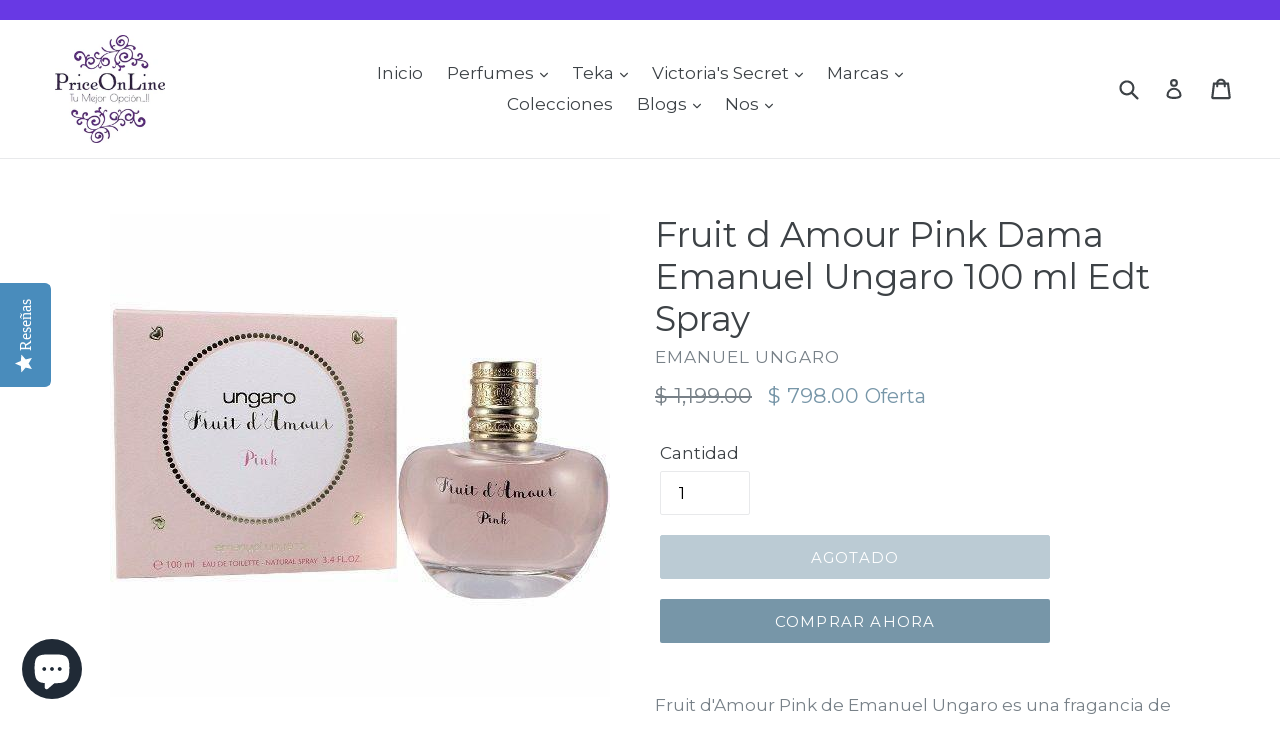

--- FILE ---
content_type: text/html; charset=utf-8
request_url: https://priceonline.mx/products/fruit-damour-pink-dama-emanuel-ungaro-100-ml-edt-spray
body_size: 41067
content:
<script src="https://www.googleoptimize.com/optimize.js?id=OPT-TBKCL8P"></script>

<!-- Google Tag Manager -->
<script>(function(w,d,s,l,i){w[l]=w[l]||[];w[l].push({'gtm.start':
new Date().getTime(),event:'gtm.js'});var f=d.getElementsByTagName(s)[0],
j=d.createElement(s),dl=l!='dataLayer'?'&l='+l:'';j.async=true;j.src=
'https://www.googletagmanager.com/gtm.js?id='+i+dl;f.parentNode.insertBefore(j,f);
})(window,document,'script','dataLayer','GTM-PD4LRMD');</script>
<!-- End Google Tag Manager -->

<!-- Google Tag Manager -->
<script>(function(w,d,s,l,i){w[l]=w[l]||[];w[l].push({'gtm.start':
new Date().getTime(),event:'gtm.js'});var f=d.getElementsByTagName(s)[0],
j=d.createElement(s),dl=l!='dataLayer'?'&l='+l:'';j.async=true;j.src=
'https://www.googletagmanager.com/gtm.js?id='+i+dl;f.parentNode.insertBefore(j,f);
})(window,document,'script','dataLayer','GTM-K6K95HS');</script>
<!-- End Google Tag Manager -->



<!-- Google Tag Manager (noscript) -->
<noscript><iframe src="https://www.googletagmanager.com/ns.html?id=GTM-K6K95HS"
height="0" width="0" style="display:none;visibility:hidden"></iframe></noscript>
<!-- End Google Tag Manager (noscript) -->

<!-- Google Tag Manager (noscript) -->
<noscript><iframe src="https://www.googletagmanager.com/ns.html?id=GTM-PD4LRMD"
height="0" width="0" style="display:none;visibility:hidden"></iframe></noscript>
<!-- End Google Tag Manager (noscript) -->

<!doctype html>
<!--[if IE 9]> <html class="ie9 no-js" lang="es"> <![endif]-->
<!--[if (gt IE 9)|!(IE)]><!--> <html class="no-js" lang="es"> <!--<![endif]-->
<head>
<meta name="google-site-verification" content="jLllvzb6Qp7ax6traefUoew_QmqTRpaDR31xEugiE6Q" />
<!-- Start of Booster Apps Seo-0.1--><title>Fruit d Amour Pink Dama Emanuel Ungaro 100 ml Edt Spray&ndash; PriceOnLine</title><meta name="description" content="Fruit d&#39;Amour Pink de Emanuel Ungaro es una fragancia de la familia olfativa Floral Frutal para Mujeres. Esta fragancia es nueva. Fruit d&#39;Amour Pink se lanzó en 2015. La Nariz detrás de esta fragancia es Philippe Romano. Las Notas de Salida son yuzu, manzana roja y zarzamora (frambuesa negra); las Notas de Corazón son rosa y peonía; las Notas de Fondo son sándalo, cedro y almizcle." /><script type="application/ld+json">
  {
    "@context": "https://schema.org",
    "@type": "Organization",
    "name": "PriceOnLine",
    "url": "https://priceonline.mx",
    "description": "Perfumes de Mujer, de Hombre, Unisex, Infantiles de todas las marcas a excelentes precios y ofertas  Chanel - Hugo Boss - Carolina Herrera - Bvlgari - YSL - D\u0026G - Victoria's Secret Mist - Cremas - Gloss -\n- Electrodomésticos Teka , Visitanos, Descuentos especiales","image": "https://priceonline.mx/cdn/shop/t/1/assets/logo.png?v=8828",
      "logo": "https://priceonline.mx/cdn/shop/t/1/assets/logo.png?v=8828","sameAs": ["https://facebook.com/priceonline.mx", "https://twitter.com/PriceOnLine2", "https://instagram.com/priceonline", "https://youtube.com/channel/UCwYgfx4ZdgV18CtbwH1gkxA?view_as=subscriber", "https://linkedin.com/in/priceonline/", "https://pinterest.com/priceonline"],
    "telephone": "5554417152",
    "address": {
      "@type": "PostalAddress",
      "streetAddress": "Tlalpan 227, Vicente Villada,",
      "addressLocality": "México",
      "addressRegion": "Ciudad de México",
      "postalCode": "57710",
      "addressCountry": "México"
    }
  }
</script>

<script type="application/ld+json">
  {
    "@context": "https://schema.org",
    "@type": "WebSite",
    "name": "PriceOnLine",
    "url": "https://priceonline.mx",
    "potentialAction": {
      "@type": "SearchAction",
      "query-input": "required name=query",
      "target": "https://priceonline.mx/search?q={query}"
    }
  }
</script><script type="application/ld+json">
  {
    "@context": "https://schema.org",
    "@type": "Product",
    "name": "Fruit d Amour Pink Dama Emanuel Ungaro 100 ml Edt Spray",
    "brand": {"@type": "Brand","name": "Emanuel Ungaro"},
    "sku": "3285",
    "mpn": "689742954576",
    "description": "Fruit d'Amour Pink de Emanuel Ungaro es una fragancia de la familia olfativa Floral Frutal para Mujeres. Esta fragancia es nueva. Fruit d'Amour Pink se lanzó en 2015. La Nariz detrás de esta fragancia es Philippe Romano. Las Notas de Salida son yuzu, manzana roja y zarzamora (frambuesa negra); las Notas de Corazón son rosa y peonía; las Notas de Fondo son sándalo, cedro y almizcle.",
    "url": "https://priceonline.mx/products/fruit-damour-pink-dama-emanuel-ungaro-100-ml-edt-spray","image": "https://priceonline.mx/cdn/shop/products/bfbe601ba2cbb2745e8da88c9dc7889d_original_500x.jpg?v=1613418083","itemCondition": "https://schema.org/NewCondition",
    "offers": [{
          "@type": "Offer",
          "price": "798.00",
          "priceCurrency": "MXN",
          "itemCondition": "https://schema.org/NewCondition",
          "url": "https://priceonline.mx/products/fruit-damour-pink-dama-emanuel-ungaro-100-ml-edt-spray?variant=12897820770367",
          "sku": "3285",
          "mpn": "689742954576",
          "availability" : "https://schema.org/OutOfStock",
          "priceValidUntil": "2026-02-15","gtin12": "689742954576"}]}
</script>
<!-- end of Booster Apps SEO -->

  
  <meta property="fb:pages" content="340105012818609" />
 
  <script type="text/javascript">(function e(){var e=document.createElement("script");e.type="text/javascript",e.async=true,e.src="//staticw2.yotpo.com/dJYlxc3vQNyVKthufef3AL77phBOLQhMEGi5mJ5P/widget.js";var t=document.getElementsByTagName("script")[0];t.parentNode.insertBefore(e,t)})();</script>
  
  <meta name = contenido de "verificación Norton-SafeWeb in situ" = "cfnw9c9bwzvf76s8ci9jxdoyubl0bc8zbixvgrb8yg4wgtclh-dd1ql 5HU-fumsov-6okg7a16dr3-5m-knxqx3ynlgkq-2c-fa6f01u fjlscn1kvf2xg7bc-f04qhmp" />
  <meta name = contenido de "verificación Norton-SafeWeb in situ" = "cfnw9c9bwzvf76s8ci9jxdoyubl0bc8zbixvgrb8yg4wgtclh-dd1ql 5HU-fumsov-6okg7a16dr3-5m-knxqx3ynlgkq-2c-fa6f01u fjlscn1kvf2xg7bc-f04qhmp" />
  <meta name = "palabras clave" content = "keyword1, keyword2, NSW-cfnw9c9bwzvf76s8ci9jxdoyubl0bc8zbixvgrb8yg4wgtclh-dd1ql 5HU-fumsov-6okg7a16dr3-5m-knxqx3ynlgk q-2c-f a6f01u fjlscn1kvf2xg7bc-f04qhmp " />
  
 <!-- Global site tag (gtag.js) - Google Analytics -->
<script async src="https://www.googletagmanager.com/gtag/js?id=UA-118788854-8"></script>
<script>
  window.dataLayer = window.dataLayer || [];
  function gtag(){dataLayer.push(arguments);}
  gtag('js', new Date());

  gtag('config', 'UA-118788854-8');
</script>

  
  <!-- Global site tag (gtag.js) - Google Analytics -->
<script async src="https://www.googletagmanager.com/gtag/js?id=UA-118788854-4"></script>
<script>
  window.dataLayer = window.dataLayer || [];
  function gtag(){dataLayer.push(arguments);}
  gtag('js', new Date());

  gtag('config', 'UA-118788854-4');
</script>

  <!-- Global site tag (gtag.js) - Google Analytics -->
<script async src="https://www.googletagmanager.com/gtag/js?id=UA-118788854-1"></script>
<script>
  window.dataLayer = window.dataLayer || [];
  function gtag(){dataLayer.push(arguments);}
  gtag('js', new Date());

  gtag('config', 'UA-118788854-1');
</script>

  <!-- Global site tag (gtag.js) - Google Analytics -->
<script async src="https://www.googletagmanager.com/gtag/js?id=UA-118788854-3"></script>
<script>
  window.dataLayer = window.dataLayer || [];
  function gtag(){dataLayer.push(arguments);}
  gtag('js', new Date());

  gtag('config', 'UA-118788854-3');
</script>

 <!-- Global site tag (gtag.js) - Google Analytics -->
<script async src="https://www.googletagmanager.com/gtag/js?id=UA-118788854-7"></script>
<script>
  window.dataLayer = window.dataLayer || [];
  function gtag(){dataLayer.push(arguments);}
  gtag('js', new Date());

  gtag('config', 'UA-118788854-7');
</script>

  <!-- Global site tag (gtag.js) - Google Analytics -->
<script async src="https://www.googletagmanager.com/gtag/js?id=UA-118788854-2"></script>
<script>
  window.dataLayer = window.dataLayer || [];
  function gtag(){dataLayer.push(arguments);}
  gtag('js', new Date());

  gtag('config', 'UA-118788854-2');
</script>



  <!-- Global site tag (gtag.js) - Google Analytics -->
<script async src="https://www.googletagmanager.com/gtag/js?id=UA-118788854-5"></script>
<script>
  window.dataLayer = window.dataLayer || [];
  function gtag(){dataLayer.push(arguments);}
  gtag('js', new Date());

  gtag('config', 'UA-118788854-5');
</script>

  

  <meta name="p:domain_verify" content="b3c988f634b23349d0dab5dde99bd99a"/>
  <meta name="p:domain_verify" content="b3c988f634b23349d0dab5dde99bd99a"/>
  <meta name="p:domain_verify" content="feb941552e0a29be6b69cc05744f6583"/>
  <meta name="google-site-verification" content="HrT5V321sgxqHI9snu_mIQsA6DrXZCHvTkQC8hogMDQ" />
  <meta charset="utf-8">
  <meta http-equiv="X-UA-Compatible" content="IE=edge,chrome=1">
  <meta name="viewport" content="width=device-width,initial-scale=1">
  <meta name="theme-color" content="#7796a8">
  <link rel="canonical" href="https://priceonline.mx/products/fruit-damour-pink-dama-emanuel-ungaro-100-ml-edt-spray">

  
    <link rel="shortcut icon" href="//priceonline.mx/cdn/shop/files/logo_Price_32x32.jpg?v=1614782571" type="image/png">
  

  
  
<meta name="robots" content="index,follow">
  

  <!-- /snippets/social-meta-tags.liquid -->




<meta property="og:site_name" content="PriceOnLine">
<meta property="og:url" content="https://priceonline.mx/products/fruit-damour-pink-dama-emanuel-ungaro-100-ml-edt-spray">
<meta property="og:title" content="Fruit d Amour Pink Dama Emanuel Ungaro 100 ml Edt Spray">
<meta property="og:type" content="product">
<meta property="og:description" content="Fruit d&#39;Amour Pink de Emanuel Ungaro es una fragancia de la familia olfativa Floral Frutal para Mujeres. Esta fragancia es nueva. Fruit d&#39;Amour Pink se lanzó en 2015. La Nariz detrás de esta fragancia es Philippe Romano. Las Notas de Salida son yuzu, manzana roja y zarzamora (frambuesa negra); las Notas de Corazón son rosa y peonía; las Notas de Fondo son sándalo, cedro y almizcle.">

  <meta property="og:price:amount" content="798.00">
  <meta property="og:price:currency" content="MXN">

<meta property="og:image" content="http://priceonline.mx/cdn/shop/products/bfbe601ba2cbb2745e8da88c9dc7889d_original_1200x1200.jpg?v=1613418083">
<meta property="og:image:secure_url" content="https://priceonline.mx/cdn/shop/products/bfbe601ba2cbb2745e8da88c9dc7889d_original_1200x1200.jpg?v=1613418083">


  <meta name="twitter:site" content="@priceonline2">

<meta name="twitter:card" content="summary_large_image">
<meta name="twitter:title" content="Fruit d Amour Pink Dama Emanuel Ungaro 100 ml Edt Spray">
<meta name="twitter:description" content="Fruit d&#39;Amour Pink de Emanuel Ungaro es una fragancia de la familia olfativa Floral Frutal para Mujeres. Esta fragancia es nueva. Fruit d&#39;Amour Pink se lanzó en 2015. La Nariz detrás de esta fragancia es Philippe Romano. Las Notas de Salida son yuzu, manzana roja y zarzamora (frambuesa negra); las Notas de Corazón son rosa y peonía; las Notas de Fondo son sándalo, cedro y almizcle.">


  <link href="//priceonline.mx/cdn/shop/t/1/assets/theme.scss.css?v=12246753320734020351703172746" rel="stylesheet" type="text/css" media="all" />
  

  <link href="//fonts.googleapis.com/css?family=Montserrat:400,700" rel="stylesheet" type="text/css" media="all" />


  

    <link href="//fonts.googleapis.com/css?family=Montserrat:400" rel="stylesheet" type="text/css" media="all" />
  



  <script>
    var theme = {
      strings: {
        addToCart: "Agregar al carrito",
        soldOut: "Agotado",
        unavailable: "No disponible",
        showMore: "Ver más",
        showLess: "Mostrar menos",
        addressError: "No se puede encontrar esa dirección",
        addressNoResults: "No results for that address",
        addressQueryLimit: "Se ha excedido el límite de uso de la API de Google . Considere la posibilidad de actualizar a un \u003ca href=\"https:\/\/developers.google.com\/maps\/premium\/usage-limits\"\u003ePlan Premium\u003c\/a\u003e.",
        authError: "Hubo un problema de autenticación con su cuenta de Google Maps."
      },
      moneyFormat: "$ {{amount}}"
    }

    document.documentElement.className = document.documentElement.className.replace('no-js', 'js');
  </script>

  <!--[if (lte IE 9) ]><script src="//priceonline.mx/cdn/shop/t/1/assets/match-media.min.js?v=22265819453975888031523077658" type="text/javascript"></script><![endif]-->

  

  <!--[if (gt IE 9)|!(IE)]><!--><script src="//priceonline.mx/cdn/shop/t/1/assets/lazysizes.js?v=68441465964607740661523077658" async="async"></script><!--<![endif]-->
  <!--[if lte IE 9]><script src="//priceonline.mx/cdn/shop/t/1/assets/lazysizes.min.js?v=8828"></script><![endif]-->

  <!--[if (gt IE 9)|!(IE)]><!--><script src="//priceonline.mx/cdn/shop/t/1/assets/vendor.js?v=136118274122071307521523077659" defer="defer"></script><!--<![endif]-->
  <!--[if lte IE 9]><script src="//priceonline.mx/cdn/shop/t/1/assets/vendor.js?v=136118274122071307521523077659"></script><![endif]-->

  <!--[if (gt IE 9)|!(IE)]><!--><script src="//priceonline.mx/cdn/shop/t/1/assets/theme.js?v=142501575258897474011523077658" defer="defer"></script><!--<![endif]-->
  <!--[if lte IE 9]><script src="//priceonline.mx/cdn/shop/t/1/assets/theme.js?v=142501575258897474011523077658"></script><![endif]-->

  <script>window.performance && window.performance.mark && window.performance.mark('shopify.content_for_header.start');</script><meta name="robots" content="noindex,nofollow">
<meta name="google-site-verification" content="XEg4i3dZCapGInATeGNtSrDuPsRRvy3rkvnTWVIzYEI">
<meta name="google-site-verification" content="jS6iG98D4reWZHslVNlf6elmb4G8P6xqHEagDYaCqY4">
<meta name="google-site-verification" content="SNsud7QTcc3gB8GmtKOiiyHT13X0HG7qnduycKyOoVI">
<meta name="google-site-verification" content="HxWCY5vknh4iJUbopeu13XJ3YWjShYgE_MTP6XqQ7jM">
<meta name="google-site-verification" content="1ISdzC-dkMQ-EEjU1FyDSs5Ms7m1lrON4UV73a72BBs">
<meta name="google-site-verification" content="hzI5CFzp10jNpYLXY0QLqus7XGoV_eB51mzspizUIF8">
<meta name="google-site-verification" content="9OtmcpPyC2zv456lyHhcPOSVSmg5eSSqZZ9MAJZKNbU">
<meta name="google-site-verification" content="OGbN6EMAoVONZQNMcBcMMnB3dvHm9CYR6rW4NGWJlUA">
<meta name="facebook-domain-verification" content="9w9ts3ffpt9grumj8xqaqm13wv4dba">
<meta id="shopify-digital-wallet" name="shopify-digital-wallet" content="/1930559551/digital_wallets/dialog">
<meta name="shopify-checkout-api-token" content="01a929309550b467522f291fcbeb42be">
<link rel="alternate" type="application/json+oembed" href="https://priceonline.mx/products/fruit-damour-pink-dama-emanuel-ungaro-100-ml-edt-spray.oembed">
<script async="async" src="/checkouts/internal/preloads.js?locale=es-MX"></script>
<link rel="preconnect" href="https://shop.app" crossorigin="anonymous">
<script async="async" src="https://shop.app/checkouts/internal/preloads.js?locale=es-MX&shop_id=1930559551" crossorigin="anonymous"></script>
<script id="shopify-features" type="application/json">{"accessToken":"01a929309550b467522f291fcbeb42be","betas":["rich-media-storefront-analytics"],"domain":"priceonline.mx","predictiveSearch":true,"shopId":1930559551,"locale":"es"}</script>
<script>var Shopify = Shopify || {};
Shopify.shop = "price-online.myshopify.com";
Shopify.locale = "es";
Shopify.currency = {"active":"MXN","rate":"1.0"};
Shopify.country = "MX";
Shopify.theme = {"name":"Debut","id":13600686143,"schema_name":"Debut","schema_version":"2.3.0","theme_store_id":796,"role":"main"};
Shopify.theme.handle = "null";
Shopify.theme.style = {"id":null,"handle":null};
Shopify.cdnHost = "priceonline.mx/cdn";
Shopify.routes = Shopify.routes || {};
Shopify.routes.root = "/";</script>
<script type="module">!function(o){(o.Shopify=o.Shopify||{}).modules=!0}(window);</script>
<script>!function(o){function n(){var o=[];function n(){o.push(Array.prototype.slice.apply(arguments))}return n.q=o,n}var t=o.Shopify=o.Shopify||{};t.loadFeatures=n(),t.autoloadFeatures=n()}(window);</script>
<script>
  window.ShopifyPay = window.ShopifyPay || {};
  window.ShopifyPay.apiHost = "shop.app\/pay";
  window.ShopifyPay.redirectState = null;
</script>
<script id="shop-js-analytics" type="application/json">{"pageType":"product"}</script>
<script defer="defer" async type="module" src="//priceonline.mx/cdn/shopifycloud/shop-js/modules/v2/client.init-shop-cart-sync_CvZOh8Af.es.esm.js"></script>
<script defer="defer" async type="module" src="//priceonline.mx/cdn/shopifycloud/shop-js/modules/v2/chunk.common_3Rxs6Qxh.esm.js"></script>
<script type="module">
  await import("//priceonline.mx/cdn/shopifycloud/shop-js/modules/v2/client.init-shop-cart-sync_CvZOh8Af.es.esm.js");
await import("//priceonline.mx/cdn/shopifycloud/shop-js/modules/v2/chunk.common_3Rxs6Qxh.esm.js");

  window.Shopify.SignInWithShop?.initShopCartSync?.({"fedCMEnabled":true,"windoidEnabled":true});

</script>
<script>
  window.Shopify = window.Shopify || {};
  if (!window.Shopify.featureAssets) window.Shopify.featureAssets = {};
  window.Shopify.featureAssets['shop-js'] = {"shop-cart-sync":["modules/v2/client.shop-cart-sync_rmK0axmV.es.esm.js","modules/v2/chunk.common_3Rxs6Qxh.esm.js"],"init-fed-cm":["modules/v2/client.init-fed-cm_ZaR7zFve.es.esm.js","modules/v2/chunk.common_3Rxs6Qxh.esm.js"],"shop-button":["modules/v2/client.shop-button_DtKRgnFY.es.esm.js","modules/v2/chunk.common_3Rxs6Qxh.esm.js"],"shop-cash-offers":["modules/v2/client.shop-cash-offers_CD08217J.es.esm.js","modules/v2/chunk.common_3Rxs6Qxh.esm.js","modules/v2/chunk.modal_DPIzVVvN.esm.js"],"init-windoid":["modules/v2/client.init-windoid_B42Q2JHR.es.esm.js","modules/v2/chunk.common_3Rxs6Qxh.esm.js"],"shop-toast-manager":["modules/v2/client.shop-toast-manager_BhL87v9O.es.esm.js","modules/v2/chunk.common_3Rxs6Qxh.esm.js"],"init-shop-email-lookup-coordinator":["modules/v2/client.init-shop-email-lookup-coordinator_CFAE-OH8.es.esm.js","modules/v2/chunk.common_3Rxs6Qxh.esm.js"],"init-shop-cart-sync":["modules/v2/client.init-shop-cart-sync_CvZOh8Af.es.esm.js","modules/v2/chunk.common_3Rxs6Qxh.esm.js"],"avatar":["modules/v2/client.avatar_BTnouDA3.es.esm.js"],"pay-button":["modules/v2/client.pay-button_x3Sl_UWF.es.esm.js","modules/v2/chunk.common_3Rxs6Qxh.esm.js"],"init-customer-accounts":["modules/v2/client.init-customer-accounts_DwzgN7WB.es.esm.js","modules/v2/client.shop-login-button_Bwv8tzNm.es.esm.js","modules/v2/chunk.common_3Rxs6Qxh.esm.js","modules/v2/chunk.modal_DPIzVVvN.esm.js"],"init-shop-for-new-customer-accounts":["modules/v2/client.init-shop-for-new-customer-accounts_l0dYgp_m.es.esm.js","modules/v2/client.shop-login-button_Bwv8tzNm.es.esm.js","modules/v2/chunk.common_3Rxs6Qxh.esm.js","modules/v2/chunk.modal_DPIzVVvN.esm.js"],"shop-login-button":["modules/v2/client.shop-login-button_Bwv8tzNm.es.esm.js","modules/v2/chunk.common_3Rxs6Qxh.esm.js","modules/v2/chunk.modal_DPIzVVvN.esm.js"],"init-customer-accounts-sign-up":["modules/v2/client.init-customer-accounts-sign-up_CqSuJy7r.es.esm.js","modules/v2/client.shop-login-button_Bwv8tzNm.es.esm.js","modules/v2/chunk.common_3Rxs6Qxh.esm.js","modules/v2/chunk.modal_DPIzVVvN.esm.js"],"shop-follow-button":["modules/v2/client.shop-follow-button_sMoqSZtr.es.esm.js","modules/v2/chunk.common_3Rxs6Qxh.esm.js","modules/v2/chunk.modal_DPIzVVvN.esm.js"],"checkout-modal":["modules/v2/client.checkout-modal_CwKmoEcx.es.esm.js","modules/v2/chunk.common_3Rxs6Qxh.esm.js","modules/v2/chunk.modal_DPIzVVvN.esm.js"],"lead-capture":["modules/v2/client.lead-capture_De9xQpTV.es.esm.js","modules/v2/chunk.common_3Rxs6Qxh.esm.js","modules/v2/chunk.modal_DPIzVVvN.esm.js"],"shop-login":["modules/v2/client.shop-login_DZKlOsWP.es.esm.js","modules/v2/chunk.common_3Rxs6Qxh.esm.js","modules/v2/chunk.modal_DPIzVVvN.esm.js"],"payment-terms":["modules/v2/client.payment-terms_WyOlUs-o.es.esm.js","modules/v2/chunk.common_3Rxs6Qxh.esm.js","modules/v2/chunk.modal_DPIzVVvN.esm.js"]};
</script>
<script>(function() {
  var isLoaded = false;
  function asyncLoad() {
    if (isLoaded) return;
    isLoaded = true;
    var urls = ["https:\/\/cdn.shopify.com\/s\/files\/1\/0683\/1371\/0892\/files\/splmn-shopify-prod-August-31.min.js?v=1693985059\u0026shop=price-online.myshopify.com","https:\/\/whatschat.shopiapps.in\/script\/sp-whatsapp-app.js?version=1.0\u0026shop=price-online.myshopify.com","\/\/staticw2.yotpo.com\/dJYlxc3vQNyVKthufef3AL77phBOLQhMEGi5mJ5P\/widget.js?shop=price-online.myshopify.com","\/\/cdn.ywxi.net\/js\/partner-shopify.js?shop=price-online.myshopify.com","https:\/\/www.magisto.com\/media\/shopify\/magisto.js?shop=price-online.myshopify.com","https:\/\/loox.io\/widget\/EkWUI1Ei3u\/loox.1591885877590.js?shop=price-online.myshopify.com","https:\/\/intg.snapchat.com\/shopify\/shopify-scevent-init.js?id=47af6cf7-3321-4a41-bc3a-cebf7016311e\u0026shop=price-online.myshopify.com","\/\/cdn.shopify.com\/proxy\/d2dd55c847626f0299d0beb5806b7a25abb66c0d6f240f3d0463a24886cc8866\/bingshoppingtool-t2app-prod.trafficmanager.net\/uet\/tracking_script?shop=price-online.myshopify.com\u0026sp-cache-control=cHVibGljLCBtYXgtYWdlPTkwMA","https:\/\/cdn.hextom.com\/js\/freeshippingbar.js?shop=price-online.myshopify.com","\/\/cdn.trustedsite.com\/js\/partner-shopify.js?shop=price-online.myshopify.com"];
    for (var i = 0; i < urls.length; i++) {
      var s = document.createElement('script');
      s.type = 'text/javascript';
      s.async = true;
      s.src = urls[i];
      var x = document.getElementsByTagName('script')[0];
      x.parentNode.insertBefore(s, x);
    }
  };
  if(window.attachEvent) {
    window.attachEvent('onload', asyncLoad);
  } else {
    window.addEventListener('load', asyncLoad, false);
  }
})();</script>
<script id="__st">var __st={"a":1930559551,"offset":-21600,"reqid":"6540b49a-82e9-4f3b-beca-1bf3bb74b95a-1768610159","pageurl":"priceonline.mx\/products\/fruit-damour-pink-dama-emanuel-ungaro-100-ml-edt-spray","u":"7c11c3cab957","p":"product","rtyp":"product","rid":1428523057215};</script>
<script>window.ShopifyPaypalV4VisibilityTracking = true;</script>
<script id="captcha-bootstrap">!function(){'use strict';const t='contact',e='account',n='new_comment',o=[[t,t],['blogs',n],['comments',n],[t,'customer']],c=[[e,'customer_login'],[e,'guest_login'],[e,'recover_customer_password'],[e,'create_customer']],r=t=>t.map((([t,e])=>`form[action*='/${t}']:not([data-nocaptcha='true']) input[name='form_type'][value='${e}']`)).join(','),a=t=>()=>t?[...document.querySelectorAll(t)].map((t=>t.form)):[];function s(){const t=[...o],e=r(t);return a(e)}const i='password',u='form_key',d=['recaptcha-v3-token','g-recaptcha-response','h-captcha-response',i],f=()=>{try{return window.sessionStorage}catch{return}},m='__shopify_v',_=t=>t.elements[u];function p(t,e,n=!1){try{const o=window.sessionStorage,c=JSON.parse(o.getItem(e)),{data:r}=function(t){const{data:e,action:n}=t;return t[m]||n?{data:e,action:n}:{data:t,action:n}}(c);for(const[e,n]of Object.entries(r))t.elements[e]&&(t.elements[e].value=n);n&&o.removeItem(e)}catch(o){console.error('form repopulation failed',{error:o})}}const l='form_type',E='cptcha';function T(t){t.dataset[E]=!0}const w=window,h=w.document,L='Shopify',v='ce_forms',y='captcha';let A=!1;((t,e)=>{const n=(g='f06e6c50-85a8-45c8-87d0-21a2b65856fe',I='https://cdn.shopify.com/shopifycloud/storefront-forms-hcaptcha/ce_storefront_forms_captcha_hcaptcha.v1.5.2.iife.js',D={infoText:'Protegido por hCaptcha',privacyText:'Privacidad',termsText:'Términos'},(t,e,n)=>{const o=w[L][v],c=o.bindForm;if(c)return c(t,g,e,D).then(n);var r;o.q.push([[t,g,e,D],n]),r=I,A||(h.body.append(Object.assign(h.createElement('script'),{id:'captcha-provider',async:!0,src:r})),A=!0)});var g,I,D;w[L]=w[L]||{},w[L][v]=w[L][v]||{},w[L][v].q=[],w[L][y]=w[L][y]||{},w[L][y].protect=function(t,e){n(t,void 0,e),T(t)},Object.freeze(w[L][y]),function(t,e,n,w,h,L){const[v,y,A,g]=function(t,e,n){const i=e?o:[],u=t?c:[],d=[...i,...u],f=r(d),m=r(i),_=r(d.filter((([t,e])=>n.includes(e))));return[a(f),a(m),a(_),s()]}(w,h,L),I=t=>{const e=t.target;return e instanceof HTMLFormElement?e:e&&e.form},D=t=>v().includes(t);t.addEventListener('submit',(t=>{const e=I(t);if(!e)return;const n=D(e)&&!e.dataset.hcaptchaBound&&!e.dataset.recaptchaBound,o=_(e),c=g().includes(e)&&(!o||!o.value);(n||c)&&t.preventDefault(),c&&!n&&(function(t){try{if(!f())return;!function(t){const e=f();if(!e)return;const n=_(t);if(!n)return;const o=n.value;o&&e.removeItem(o)}(t);const e=Array.from(Array(32),(()=>Math.random().toString(36)[2])).join('');!function(t,e){_(t)||t.append(Object.assign(document.createElement('input'),{type:'hidden',name:u})),t.elements[u].value=e}(t,e),function(t,e){const n=f();if(!n)return;const o=[...t.querySelectorAll(`input[type='${i}']`)].map((({name:t})=>t)),c=[...d,...o],r={};for(const[a,s]of new FormData(t).entries())c.includes(a)||(r[a]=s);n.setItem(e,JSON.stringify({[m]:1,action:t.action,data:r}))}(t,e)}catch(e){console.error('failed to persist form',e)}}(e),e.submit())}));const S=(t,e)=>{t&&!t.dataset[E]&&(n(t,e.some((e=>e===t))),T(t))};for(const o of['focusin','change'])t.addEventListener(o,(t=>{const e=I(t);D(e)&&S(e,y())}));const B=e.get('form_key'),M=e.get(l),P=B&&M;t.addEventListener('DOMContentLoaded',(()=>{const t=y();if(P)for(const e of t)e.elements[l].value===M&&p(e,B);[...new Set([...A(),...v().filter((t=>'true'===t.dataset.shopifyCaptcha))])].forEach((e=>S(e,t)))}))}(h,new URLSearchParams(w.location.search),n,t,e,['guest_login'])})(!0,!0)}();</script>
<script integrity="sha256-4kQ18oKyAcykRKYeNunJcIwy7WH5gtpwJnB7kiuLZ1E=" data-source-attribution="shopify.loadfeatures" defer="defer" src="//priceonline.mx/cdn/shopifycloud/storefront/assets/storefront/load_feature-a0a9edcb.js" crossorigin="anonymous"></script>
<script crossorigin="anonymous" defer="defer" src="//priceonline.mx/cdn/shopifycloud/storefront/assets/shopify_pay/storefront-65b4c6d7.js?v=20250812"></script>
<script data-source-attribution="shopify.dynamic_checkout.dynamic.init">var Shopify=Shopify||{};Shopify.PaymentButton=Shopify.PaymentButton||{isStorefrontPortableWallets:!0,init:function(){window.Shopify.PaymentButton.init=function(){};var t=document.createElement("script");t.src="https://priceonline.mx/cdn/shopifycloud/portable-wallets/latest/portable-wallets.es.js",t.type="module",document.head.appendChild(t)}};
</script>
<script data-source-attribution="shopify.dynamic_checkout.buyer_consent">
  function portableWalletsHideBuyerConsent(e){var t=document.getElementById("shopify-buyer-consent"),n=document.getElementById("shopify-subscription-policy-button");t&&n&&(t.classList.add("hidden"),t.setAttribute("aria-hidden","true"),n.removeEventListener("click",e))}function portableWalletsShowBuyerConsent(e){var t=document.getElementById("shopify-buyer-consent"),n=document.getElementById("shopify-subscription-policy-button");t&&n&&(t.classList.remove("hidden"),t.removeAttribute("aria-hidden"),n.addEventListener("click",e))}window.Shopify?.PaymentButton&&(window.Shopify.PaymentButton.hideBuyerConsent=portableWalletsHideBuyerConsent,window.Shopify.PaymentButton.showBuyerConsent=portableWalletsShowBuyerConsent);
</script>
<script>
  function portableWalletsCleanup(e){e&&e.src&&console.error("Failed to load portable wallets script "+e.src);var t=document.querySelectorAll("shopify-accelerated-checkout .shopify-payment-button__skeleton, shopify-accelerated-checkout-cart .wallet-cart-button__skeleton"),e=document.getElementById("shopify-buyer-consent");for(let e=0;e<t.length;e++)t[e].remove();e&&e.remove()}function portableWalletsNotLoadedAsModule(e){e instanceof ErrorEvent&&"string"==typeof e.message&&e.message.includes("import.meta")&&"string"==typeof e.filename&&e.filename.includes("portable-wallets")&&(window.removeEventListener("error",portableWalletsNotLoadedAsModule),window.Shopify.PaymentButton.failedToLoad=e,"loading"===document.readyState?document.addEventListener("DOMContentLoaded",window.Shopify.PaymentButton.init):window.Shopify.PaymentButton.init())}window.addEventListener("error",portableWalletsNotLoadedAsModule);
</script>

<script type="module" src="https://priceonline.mx/cdn/shopifycloud/portable-wallets/latest/portable-wallets.es.js" onError="portableWalletsCleanup(this)" crossorigin="anonymous"></script>
<script nomodule>
  document.addEventListener("DOMContentLoaded", portableWalletsCleanup);
</script>

<link id="shopify-accelerated-checkout-styles" rel="stylesheet" media="screen" href="https://priceonline.mx/cdn/shopifycloud/portable-wallets/latest/accelerated-checkout-backwards-compat.css" crossorigin="anonymous">
<style id="shopify-accelerated-checkout-cart">
        #shopify-buyer-consent {
  margin-top: 1em;
  display: inline-block;
  width: 100%;
}

#shopify-buyer-consent.hidden {
  display: none;
}

#shopify-subscription-policy-button {
  background: none;
  border: none;
  padding: 0;
  text-decoration: underline;
  font-size: inherit;
  cursor: pointer;
}

#shopify-subscription-policy-button::before {
  box-shadow: none;
}

      </style>

<script>window.performance && window.performance.mark && window.performance.mark('shopify.content_for_header.end');</script>

	<script>var loox_global_hash = '1746537409053';</script><style>.loox-reviews-default { max-width: 1200px; margin: 0 auto; }.loox-rating .loox-icon { color:#000000; }
:root { --lxs-rating-icon-color: #000000; }</style>
<!-- BEGIN app block: shopify://apps/mercado-pago-antifraud-plus/blocks/embed-block/b19ea721-f94a-4308-bee5-0057c043bac5 -->
<!-- BEGIN app snippet: send-melidata-report --><script>
  const MLD_IS_DEV = false;
  const CART_TOKEN_KEY = 'cartToken';
  const USER_SESSION_ID_KEY = 'pf_user_session_id';
  const EVENT_TYPE = 'event';
  const MLD_PLATFORM_NAME = 'shopify';
  const PLATFORM_VERSION = '1.0.0';
  const MLD_PLUGIN_VERSION = '0.1.0';
  const NAVIGATION_DATA_PATH = 'pf/navigation_data';
  const MELIDATA_TRACKS_URL = 'https://api.mercadopago.com/v1/plugins/melidata/tracks';
  const BUSINESS_NAME = 'mercadopago';
  const MLD_MELI_SESSION_ID_KEY = 'meli_session_id';
  const EVENT_NAME = 'navigation_data'

  const SEND_MELIDATA_REPORT_NAME = MLD_IS_DEV ? 'send_melidata_report_test' : 'send_melidata_report';
  const SUCCESS_SENDING_MELIDATA_REPORT_VALUE = 'SUCCESS_SENDING_MELIDATA_REPORT';
  const FAILED_SENDING_MELIDATA_REPORT_VALUE = 'FAILED_SENDING_MELIDATA_REPORT';

  const userAgent = navigator.userAgent;
  const startTime = Date.now();
  const deviceId = sessionStorage.getItem(MLD_MELI_SESSION_ID_KEY) ?? '';
  const cartToken = localStorage.getItem(CART_TOKEN_KEY) ?? '';
  const userSessionId = generateUserSessionId();
  const shopId = __st?.a ?? '';
  const shopUrl = Shopify?.shop ?? '';
  const country = Shopify?.country ?? '';

  const siteIdMap = {
    BR: 'MLB',
    MX: 'MLM',
    CO: 'MCO',
    CL: 'MLC',
    UY: 'MLU',
    PE: 'MPE',
    AR: 'MLA',
  };

  function getSiteId() {
    return siteIdMap[country] ?? 'MLB';
  }

  function detectBrowser() {
    switch (true) {
      case /Edg/.test(userAgent):
        return 'Microsoft Edge';
      case /Chrome/.test(userAgent) && !/Edg/.test(userAgent):
        return 'Chrome';
      case /Firefox/.test(userAgent):
        return 'Firefox';
      case /Safari/.test(userAgent) && !/Chrome/.test(userAgent):
        return 'Safari';
      case /Opera/.test(userAgent) || /OPR/.test(userAgent):
        return 'Opera';
      case /Trident/.test(userAgent) || /MSIE/.test(userAgent):
        return 'Internet Explorer';
      case /Edge/.test(userAgent):
        return 'Microsoft Edge (Legacy)';
      default:
        return 'Unknown';
    }
  }

  function detectDevice() {
    switch (true) {
      case /android/i.test(userAgent):
        return '/mobile/android';
      case /iPad|iPhone|iPod/.test(userAgent):
        return '/mobile/ios';
      case /mobile/i.test(userAgent):
        return '/mobile';
      default:
        return '/web/desktop';
    }
  }

  function getPageTimeCount() {
    const endTime = Date.now();
    const timeSpent = endTime - startTime;
    return timeSpent;
  }

  function buildURLPath(fullUrl) {
    try {
      const url = new URL(fullUrl);
      return url.pathname;
    } catch (error) {
      return '';
    }
  }

  function generateUUID() {
    return 'pf-' + Date.now() + '-' + Math.random().toString(36).substring(2, 9);
  }

  function generateUserSessionId() {
    const uuid = generateUUID();
    const userSessionId = sessionStorage.getItem(USER_SESSION_ID_KEY);
    if (!userSessionId) {
      sessionStorage.setItem(USER_SESSION_ID_KEY, uuid);
      return uuid;
    }
    return userSessionId;
  }

  function sendMelidataReport() {
    try {
      const payload = {
        platform: {
          name: MLD_PLATFORM_NAME,
          version: PLATFORM_VERSION,
          uri: '/',
          location: '/',
        },
        plugin: {
          version: MLD_PLUGIN_VERSION,
        },
        user: {
          uid: userSessionId,
        },
        application: {
          business: BUSINESS_NAME,
          site_id: getSiteId(),
          version: PLATFORM_VERSION,
        },
        device: {
          platform: detectDevice(),
        },
        events: [
          {
            path: NAVIGATION_DATA_PATH,
            id: userSessionId,
            type: EVENT_TYPE,
            user_local_timestamp: new Date().toISOString(),
            metadata_type: EVENT_TYPE,
            metadata: {
              event: {
                element: 'window',
                action: 'load',
                target: 'body',
                label: EVENT_NAME,
              },
              configs: [
                {
                  config_name: 'page_time',
                  new_value: getPageTimeCount().toString(),
                },
                {
                  config_name: 'shop',
                  new_value: shopUrl,
                },
                {
                  config_name: 'shop_id',
                  new_value: String(shopId),
                },
                {
                  config_name: 'pf_user_session_id',
                  new_value: userSessionId,
                },
                {
                  config_name: 'current_page',
                  new_value: location.pathname,
                },
                {
                  config_name: 'last_page',
                  new_value: buildURLPath(document.referrer),
                },
                {
                  config_name: 'is_device_generated',
                  new_value: String(!!deviceId),
                },
                {
                  config_name: 'browser',
                  new_value: detectBrowser(),
                },
                {
                  config_name: 'cart_token',
                  new_value: cartToken.slice(1, -1),
                },
              ],
            },
          },
        ],
      };

      const success = navigator.sendBeacon(MELIDATA_TRACKS_URL, JSON.stringify(payload));
      if (success) {
        registerDatadogEvent(SEND_MELIDATA_REPORT_NAME, SUCCESS_SENDING_MELIDATA_REPORT_VALUE, `[${EVENT_NAME}]`, shopUrl);
      } else {
        registerDatadogEvent(SEND_MELIDATA_REPORT_NAME, FAILED_SENDING_MELIDATA_REPORT_VALUE, `[${EVENT_NAME}]`, shopUrl);
      }
    } catch (error) {
      registerDatadogEvent(SEND_MELIDATA_REPORT_NAME, FAILED_SENDING_MELIDATA_REPORT_VALUE, `[${EVENT_NAME}]: ${error}`, shopUrl);
    }
  }
  window.addEventListener('beforeunload', sendMelidataReport);
</script><!-- END app snippet -->
<!-- END app block --><script src="https://cdn.shopify.com/extensions/019a9885-5cb8-7f04-b0fb-8a9d5cdad1c0/mercadopago-pf-app-132/assets/generate-meli-session-id.js" type="text/javascript" defer="defer"></script>
<script src="https://cdn.shopify.com/extensions/7bc9bb47-adfa-4267-963e-cadee5096caf/inbox-1252/assets/inbox-chat-loader.js" type="text/javascript" defer="defer"></script>
<link href="https://monorail-edge.shopifysvc.com" rel="dns-prefetch">
<script>(function(){if ("sendBeacon" in navigator && "performance" in window) {try {var session_token_from_headers = performance.getEntriesByType('navigation')[0].serverTiming.find(x => x.name == '_s').description;} catch {var session_token_from_headers = undefined;}var session_cookie_matches = document.cookie.match(/_shopify_s=([^;]*)/);var session_token_from_cookie = session_cookie_matches && session_cookie_matches.length === 2 ? session_cookie_matches[1] : "";var session_token = session_token_from_headers || session_token_from_cookie || "";function handle_abandonment_event(e) {var entries = performance.getEntries().filter(function(entry) {return /monorail-edge.shopifysvc.com/.test(entry.name);});if (!window.abandonment_tracked && entries.length === 0) {window.abandonment_tracked = true;var currentMs = Date.now();var navigation_start = performance.timing.navigationStart;var payload = {shop_id: 1930559551,url: window.location.href,navigation_start,duration: currentMs - navigation_start,session_token,page_type: "product"};window.navigator.sendBeacon("https://monorail-edge.shopifysvc.com/v1/produce", JSON.stringify({schema_id: "online_store_buyer_site_abandonment/1.1",payload: payload,metadata: {event_created_at_ms: currentMs,event_sent_at_ms: currentMs}}));}}window.addEventListener('pagehide', handle_abandonment_event);}}());</script>
<script id="web-pixels-manager-setup">(function e(e,d,r,n,o){if(void 0===o&&(o={}),!Boolean(null===(a=null===(i=window.Shopify)||void 0===i?void 0:i.analytics)||void 0===a?void 0:a.replayQueue)){var i,a;window.Shopify=window.Shopify||{};var t=window.Shopify;t.analytics=t.analytics||{};var s=t.analytics;s.replayQueue=[],s.publish=function(e,d,r){return s.replayQueue.push([e,d,r]),!0};try{self.performance.mark("wpm:start")}catch(e){}var l=function(){var e={modern:/Edge?\/(1{2}[4-9]|1[2-9]\d|[2-9]\d{2}|\d{4,})\.\d+(\.\d+|)|Firefox\/(1{2}[4-9]|1[2-9]\d|[2-9]\d{2}|\d{4,})\.\d+(\.\d+|)|Chrom(ium|e)\/(9{2}|\d{3,})\.\d+(\.\d+|)|(Maci|X1{2}).+ Version\/(15\.\d+|(1[6-9]|[2-9]\d|\d{3,})\.\d+)([,.]\d+|)( \(\w+\)|)( Mobile\/\w+|) Safari\/|Chrome.+OPR\/(9{2}|\d{3,})\.\d+\.\d+|(CPU[ +]OS|iPhone[ +]OS|CPU[ +]iPhone|CPU IPhone OS|CPU iPad OS)[ +]+(15[._]\d+|(1[6-9]|[2-9]\d|\d{3,})[._]\d+)([._]\d+|)|Android:?[ /-](13[3-9]|1[4-9]\d|[2-9]\d{2}|\d{4,})(\.\d+|)(\.\d+|)|Android.+Firefox\/(13[5-9]|1[4-9]\d|[2-9]\d{2}|\d{4,})\.\d+(\.\d+|)|Android.+Chrom(ium|e)\/(13[3-9]|1[4-9]\d|[2-9]\d{2}|\d{4,})\.\d+(\.\d+|)|SamsungBrowser\/([2-9]\d|\d{3,})\.\d+/,legacy:/Edge?\/(1[6-9]|[2-9]\d|\d{3,})\.\d+(\.\d+|)|Firefox\/(5[4-9]|[6-9]\d|\d{3,})\.\d+(\.\d+|)|Chrom(ium|e)\/(5[1-9]|[6-9]\d|\d{3,})\.\d+(\.\d+|)([\d.]+$|.*Safari\/(?![\d.]+ Edge\/[\d.]+$))|(Maci|X1{2}).+ Version\/(10\.\d+|(1[1-9]|[2-9]\d|\d{3,})\.\d+)([,.]\d+|)( \(\w+\)|)( Mobile\/\w+|) Safari\/|Chrome.+OPR\/(3[89]|[4-9]\d|\d{3,})\.\d+\.\d+|(CPU[ +]OS|iPhone[ +]OS|CPU[ +]iPhone|CPU IPhone OS|CPU iPad OS)[ +]+(10[._]\d+|(1[1-9]|[2-9]\d|\d{3,})[._]\d+)([._]\d+|)|Android:?[ /-](13[3-9]|1[4-9]\d|[2-9]\d{2}|\d{4,})(\.\d+|)(\.\d+|)|Mobile Safari.+OPR\/([89]\d|\d{3,})\.\d+\.\d+|Android.+Firefox\/(13[5-9]|1[4-9]\d|[2-9]\d{2}|\d{4,})\.\d+(\.\d+|)|Android.+Chrom(ium|e)\/(13[3-9]|1[4-9]\d|[2-9]\d{2}|\d{4,})\.\d+(\.\d+|)|Android.+(UC? ?Browser|UCWEB|U3)[ /]?(15\.([5-9]|\d{2,})|(1[6-9]|[2-9]\d|\d{3,})\.\d+)\.\d+|SamsungBrowser\/(5\.\d+|([6-9]|\d{2,})\.\d+)|Android.+MQ{2}Browser\/(14(\.(9|\d{2,})|)|(1[5-9]|[2-9]\d|\d{3,})(\.\d+|))(\.\d+|)|K[Aa][Ii]OS\/(3\.\d+|([4-9]|\d{2,})\.\d+)(\.\d+|)/},d=e.modern,r=e.legacy,n=navigator.userAgent;return n.match(d)?"modern":n.match(r)?"legacy":"unknown"}(),u="modern"===l?"modern":"legacy",c=(null!=n?n:{modern:"",legacy:""})[u],f=function(e){return[e.baseUrl,"/wpm","/b",e.hashVersion,"modern"===e.buildTarget?"m":"l",".js"].join("")}({baseUrl:d,hashVersion:r,buildTarget:u}),m=function(e){var d=e.version,r=e.bundleTarget,n=e.surface,o=e.pageUrl,i=e.monorailEndpoint;return{emit:function(e){var a=e.status,t=e.errorMsg,s=(new Date).getTime(),l=JSON.stringify({metadata:{event_sent_at_ms:s},events:[{schema_id:"web_pixels_manager_load/3.1",payload:{version:d,bundle_target:r,page_url:o,status:a,surface:n,error_msg:t},metadata:{event_created_at_ms:s}}]});if(!i)return console&&console.warn&&console.warn("[Web Pixels Manager] No Monorail endpoint provided, skipping logging."),!1;try{return self.navigator.sendBeacon.bind(self.navigator)(i,l)}catch(e){}var u=new XMLHttpRequest;try{return u.open("POST",i,!0),u.setRequestHeader("Content-Type","text/plain"),u.send(l),!0}catch(e){return console&&console.warn&&console.warn("[Web Pixels Manager] Got an unhandled error while logging to Monorail."),!1}}}}({version:r,bundleTarget:l,surface:e.surface,pageUrl:self.location.href,monorailEndpoint:e.monorailEndpoint});try{o.browserTarget=l,function(e){var d=e.src,r=e.async,n=void 0===r||r,o=e.onload,i=e.onerror,a=e.sri,t=e.scriptDataAttributes,s=void 0===t?{}:t,l=document.createElement("script"),u=document.querySelector("head"),c=document.querySelector("body");if(l.async=n,l.src=d,a&&(l.integrity=a,l.crossOrigin="anonymous"),s)for(var f in s)if(Object.prototype.hasOwnProperty.call(s,f))try{l.dataset[f]=s[f]}catch(e){}if(o&&l.addEventListener("load",o),i&&l.addEventListener("error",i),u)u.appendChild(l);else{if(!c)throw new Error("Did not find a head or body element to append the script");c.appendChild(l)}}({src:f,async:!0,onload:function(){if(!function(){var e,d;return Boolean(null===(d=null===(e=window.Shopify)||void 0===e?void 0:e.analytics)||void 0===d?void 0:d.initialized)}()){var d=window.webPixelsManager.init(e)||void 0;if(d){var r=window.Shopify.analytics;r.replayQueue.forEach((function(e){var r=e[0],n=e[1],o=e[2];d.publishCustomEvent(r,n,o)})),r.replayQueue=[],r.publish=d.publishCustomEvent,r.visitor=d.visitor,r.initialized=!0}}},onerror:function(){return m.emit({status:"failed",errorMsg:"".concat(f," has failed to load")})},sri:function(e){var d=/^sha384-[A-Za-z0-9+/=]+$/;return"string"==typeof e&&d.test(e)}(c)?c:"",scriptDataAttributes:o}),m.emit({status:"loading"})}catch(e){m.emit({status:"failed",errorMsg:(null==e?void 0:e.message)||"Unknown error"})}}})({shopId: 1930559551,storefrontBaseUrl: "https://priceonline.mx",extensionsBaseUrl: "https://extensions.shopifycdn.com/cdn/shopifycloud/web-pixels-manager",monorailEndpoint: "https://monorail-edge.shopifysvc.com/unstable/produce_batch",surface: "storefront-renderer",enabledBetaFlags: ["2dca8a86"],webPixelsConfigList: [{"id":"1452965951","configuration":"{\"shopUrl\":\"price-online.myshopify.com\"}","eventPayloadVersion":"v1","runtimeContext":"STRICT","scriptVersion":"c581e5437ee132f6ac1ad175a6693233","type":"APP","apiClientId":109149454337,"privacyPurposes":["ANALYTICS","MARKETING","SALE_OF_DATA"],"dataSharingAdjustments":{"protectedCustomerApprovalScopes":["read_customer_personal_data"]}},{"id":"1217790015","configuration":"{\"config\":\"{\\\"google_tag_ids\\\":[\\\"AW-17670870091\\\",\\\"GT-T9BTJXRQ\\\"],\\\"target_country\\\":\\\"ZZ\\\",\\\"gtag_events\\\":[{\\\"type\\\":\\\"begin_checkout\\\",\\\"action_label\\\":\\\"AW-17670870091\\\/8Sj1CJy6o7EbEMuokOpB\\\"},{\\\"type\\\":\\\"search\\\",\\\"action_label\\\":\\\"AW-17670870091\\\/e0pXCKi6o7EbEMuokOpB\\\"},{\\\"type\\\":\\\"view_item\\\",\\\"action_label\\\":[\\\"AW-17670870091\\\/z_rMCKW6o7EbEMuokOpB\\\",\\\"MC-4EP69YL2FM\\\"]},{\\\"type\\\":\\\"purchase\\\",\\\"action_label\\\":[\\\"AW-17670870091\\\/X7bzCJm6o7EbEMuokOpB\\\",\\\"MC-4EP69YL2FM\\\"]},{\\\"type\\\":\\\"page_view\\\",\\\"action_label\\\":[\\\"AW-17670870091\\\/hAzfCKK6o7EbEMuokOpB\\\",\\\"MC-4EP69YL2FM\\\"]},{\\\"type\\\":\\\"add_payment_info\\\",\\\"action_label\\\":\\\"AW-17670870091\\\/grsGCMuCprEbEMuokOpB\\\"},{\\\"type\\\":\\\"add_to_cart\\\",\\\"action_label\\\":\\\"AW-17670870091\\\/N5gmCJ-6o7EbEMuokOpB\\\"}],\\\"enable_monitoring_mode\\\":false}\"}","eventPayloadVersion":"v1","runtimeContext":"OPEN","scriptVersion":"b2a88bafab3e21179ed38636efcd8a93","type":"APP","apiClientId":1780363,"privacyPurposes":[],"dataSharingAdjustments":{"protectedCustomerApprovalScopes":["read_customer_address","read_customer_email","read_customer_name","read_customer_personal_data","read_customer_phone"]}},{"id":"1023967295","configuration":"{\"yotpoStoreId\":\"dJYlxc3vQNyVKthufef3AL77phBOLQhMEGi5mJ5P\"}","eventPayloadVersion":"v1","runtimeContext":"STRICT","scriptVersion":"8bb37a256888599d9a3d57f0551d3859","type":"APP","apiClientId":70132,"privacyPurposes":["ANALYTICS","MARKETING","SALE_OF_DATA"],"dataSharingAdjustments":{"protectedCustomerApprovalScopes":["read_customer_address","read_customer_email","read_customer_name","read_customer_personal_data","read_customer_phone"]}},{"id":"166461503","configuration":"{\"pixel_id\":\"747836296391874\",\"pixel_type\":\"facebook_pixel\",\"metaapp_system_user_token\":\"-\"}","eventPayloadVersion":"v1","runtimeContext":"OPEN","scriptVersion":"ca16bc87fe92b6042fbaa3acc2fbdaa6","type":"APP","apiClientId":2329312,"privacyPurposes":["ANALYTICS","MARKETING","SALE_OF_DATA"],"dataSharingAdjustments":{"protectedCustomerApprovalScopes":["read_customer_address","read_customer_email","read_customer_name","read_customer_personal_data","read_customer_phone"]}},{"id":"54165567","configuration":"{\"tagID\":\"2614149647105\"}","eventPayloadVersion":"v1","runtimeContext":"STRICT","scriptVersion":"18031546ee651571ed29edbe71a3550b","type":"APP","apiClientId":3009811,"privacyPurposes":["ANALYTICS","MARKETING","SALE_OF_DATA"],"dataSharingAdjustments":{"protectedCustomerApprovalScopes":["read_customer_address","read_customer_email","read_customer_name","read_customer_personal_data","read_customer_phone"]}},{"id":"2457663","configuration":"{\"pixelId\":\"47af6cf7-3321-4a41-bc3a-cebf7016311e\"}","eventPayloadVersion":"v1","runtimeContext":"STRICT","scriptVersion":"c119f01612c13b62ab52809eb08154bb","type":"APP","apiClientId":2556259,"privacyPurposes":["ANALYTICS","MARKETING","SALE_OF_DATA"],"dataSharingAdjustments":{"protectedCustomerApprovalScopes":["read_customer_address","read_customer_email","read_customer_name","read_customer_personal_data","read_customer_phone"]}},{"id":"64847935","eventPayloadVersion":"v1","runtimeContext":"LAX","scriptVersion":"1","type":"CUSTOM","privacyPurposes":["MARKETING"],"name":"Meta pixel (migrated)"},{"id":"93782079","eventPayloadVersion":"v1","runtimeContext":"LAX","scriptVersion":"1","type":"CUSTOM","privacyPurposes":["ANALYTICS"],"name":"Google Analytics tag (migrated)"},{"id":"shopify-app-pixel","configuration":"{}","eventPayloadVersion":"v1","runtimeContext":"STRICT","scriptVersion":"0450","apiClientId":"shopify-pixel","type":"APP","privacyPurposes":["ANALYTICS","MARKETING"]},{"id":"shopify-custom-pixel","eventPayloadVersion":"v1","runtimeContext":"LAX","scriptVersion":"0450","apiClientId":"shopify-pixel","type":"CUSTOM","privacyPurposes":["ANALYTICS","MARKETING"]}],isMerchantRequest: false,initData: {"shop":{"name":"PriceOnLine","paymentSettings":{"currencyCode":"MXN"},"myshopifyDomain":"price-online.myshopify.com","countryCode":"MX","storefrontUrl":"https:\/\/priceonline.mx"},"customer":null,"cart":null,"checkout":null,"productVariants":[{"price":{"amount":798.0,"currencyCode":"MXN"},"product":{"title":"Fruit d Amour Pink Dama Emanuel Ungaro 100 ml Edt Spray","vendor":"Emanuel Ungaro","id":"1428523057215","untranslatedTitle":"Fruit d Amour Pink Dama Emanuel Ungaro 100 ml Edt Spray","url":"\/products\/fruit-damour-pink-dama-emanuel-ungaro-100-ml-edt-spray","type":"Perfume"},"id":"12897820770367","image":{"src":"\/\/priceonline.mx\/cdn\/shop\/products\/bfbe601ba2cbb2745e8da88c9dc7889d_original.jpg?v=1613418083"},"sku":"3285","title":"Default Title","untranslatedTitle":"Default Title"}],"purchasingCompany":null},},"https://priceonline.mx/cdn","fcfee988w5aeb613cpc8e4bc33m6693e112",{"modern":"","legacy":""},{"shopId":"1930559551","storefrontBaseUrl":"https:\/\/priceonline.mx","extensionBaseUrl":"https:\/\/extensions.shopifycdn.com\/cdn\/shopifycloud\/web-pixels-manager","surface":"storefront-renderer","enabledBetaFlags":"[\"2dca8a86\"]","isMerchantRequest":"false","hashVersion":"fcfee988w5aeb613cpc8e4bc33m6693e112","publish":"custom","events":"[[\"page_viewed\",{}],[\"product_viewed\",{\"productVariant\":{\"price\":{\"amount\":798.0,\"currencyCode\":\"MXN\"},\"product\":{\"title\":\"Fruit d Amour Pink Dama Emanuel Ungaro 100 ml Edt Spray\",\"vendor\":\"Emanuel Ungaro\",\"id\":\"1428523057215\",\"untranslatedTitle\":\"Fruit d Amour Pink Dama Emanuel Ungaro 100 ml Edt Spray\",\"url\":\"\/products\/fruit-damour-pink-dama-emanuel-ungaro-100-ml-edt-spray\",\"type\":\"Perfume\"},\"id\":\"12897820770367\",\"image\":{\"src\":\"\/\/priceonline.mx\/cdn\/shop\/products\/bfbe601ba2cbb2745e8da88c9dc7889d_original.jpg?v=1613418083\"},\"sku\":\"3285\",\"title\":\"Default Title\",\"untranslatedTitle\":\"Default Title\"}}]]"});</script><script>
  window.ShopifyAnalytics = window.ShopifyAnalytics || {};
  window.ShopifyAnalytics.meta = window.ShopifyAnalytics.meta || {};
  window.ShopifyAnalytics.meta.currency = 'MXN';
  var meta = {"product":{"id":1428523057215,"gid":"gid:\/\/shopify\/Product\/1428523057215","vendor":"Emanuel Ungaro","type":"Perfume","handle":"fruit-damour-pink-dama-emanuel-ungaro-100-ml-edt-spray","variants":[{"id":12897820770367,"price":79800,"name":"Fruit d Amour Pink Dama Emanuel Ungaro 100 ml Edt Spray","public_title":null,"sku":"3285"}],"remote":false},"page":{"pageType":"product","resourceType":"product","resourceId":1428523057215,"requestId":"6540b49a-82e9-4f3b-beca-1bf3bb74b95a-1768610159"}};
  for (var attr in meta) {
    window.ShopifyAnalytics.meta[attr] = meta[attr];
  }
</script>
<script class="analytics">
  (function () {
    var customDocumentWrite = function(content) {
      var jquery = null;

      if (window.jQuery) {
        jquery = window.jQuery;
      } else if (window.Checkout && window.Checkout.$) {
        jquery = window.Checkout.$;
      }

      if (jquery) {
        jquery('body').append(content);
      }
    };

    var hasLoggedConversion = function(token) {
      if (token) {
        return document.cookie.indexOf('loggedConversion=' + token) !== -1;
      }
      return false;
    }

    var setCookieIfConversion = function(token) {
      if (token) {
        var twoMonthsFromNow = new Date(Date.now());
        twoMonthsFromNow.setMonth(twoMonthsFromNow.getMonth() + 2);

        document.cookie = 'loggedConversion=' + token + '; expires=' + twoMonthsFromNow;
      }
    }

    var trekkie = window.ShopifyAnalytics.lib = window.trekkie = window.trekkie || [];
    if (trekkie.integrations) {
      return;
    }
    trekkie.methods = [
      'identify',
      'page',
      'ready',
      'track',
      'trackForm',
      'trackLink'
    ];
    trekkie.factory = function(method) {
      return function() {
        var args = Array.prototype.slice.call(arguments);
        args.unshift(method);
        trekkie.push(args);
        return trekkie;
      };
    };
    for (var i = 0; i < trekkie.methods.length; i++) {
      var key = trekkie.methods[i];
      trekkie[key] = trekkie.factory(key);
    }
    trekkie.load = function(config) {
      trekkie.config = config || {};
      trekkie.config.initialDocumentCookie = document.cookie;
      var first = document.getElementsByTagName('script')[0];
      var script = document.createElement('script');
      script.type = 'text/javascript';
      script.onerror = function(e) {
        var scriptFallback = document.createElement('script');
        scriptFallback.type = 'text/javascript';
        scriptFallback.onerror = function(error) {
                var Monorail = {
      produce: function produce(monorailDomain, schemaId, payload) {
        var currentMs = new Date().getTime();
        var event = {
          schema_id: schemaId,
          payload: payload,
          metadata: {
            event_created_at_ms: currentMs,
            event_sent_at_ms: currentMs
          }
        };
        return Monorail.sendRequest("https://" + monorailDomain + "/v1/produce", JSON.stringify(event));
      },
      sendRequest: function sendRequest(endpointUrl, payload) {
        // Try the sendBeacon API
        if (window && window.navigator && typeof window.navigator.sendBeacon === 'function' && typeof window.Blob === 'function' && !Monorail.isIos12()) {
          var blobData = new window.Blob([payload], {
            type: 'text/plain'
          });

          if (window.navigator.sendBeacon(endpointUrl, blobData)) {
            return true;
          } // sendBeacon was not successful

        } // XHR beacon

        var xhr = new XMLHttpRequest();

        try {
          xhr.open('POST', endpointUrl);
          xhr.setRequestHeader('Content-Type', 'text/plain');
          xhr.send(payload);
        } catch (e) {
          console.log(e);
        }

        return false;
      },
      isIos12: function isIos12() {
        return window.navigator.userAgent.lastIndexOf('iPhone; CPU iPhone OS 12_') !== -1 || window.navigator.userAgent.lastIndexOf('iPad; CPU OS 12_') !== -1;
      }
    };
    Monorail.produce('monorail-edge.shopifysvc.com',
      'trekkie_storefront_load_errors/1.1',
      {shop_id: 1930559551,
      theme_id: 13600686143,
      app_name: "storefront",
      context_url: window.location.href,
      source_url: "//priceonline.mx/cdn/s/trekkie.storefront.cd680fe47e6c39ca5d5df5f0a32d569bc48c0f27.min.js"});

        };
        scriptFallback.async = true;
        scriptFallback.src = '//priceonline.mx/cdn/s/trekkie.storefront.cd680fe47e6c39ca5d5df5f0a32d569bc48c0f27.min.js';
        first.parentNode.insertBefore(scriptFallback, first);
      };
      script.async = true;
      script.src = '//priceonline.mx/cdn/s/trekkie.storefront.cd680fe47e6c39ca5d5df5f0a32d569bc48c0f27.min.js';
      first.parentNode.insertBefore(script, first);
    };
    trekkie.load(
      {"Trekkie":{"appName":"storefront","development":false,"defaultAttributes":{"shopId":1930559551,"isMerchantRequest":null,"themeId":13600686143,"themeCityHash":"6602199408160216063","contentLanguage":"es","currency":"MXN","eventMetadataId":"9bf76c92-600e-4539-ad40-6a3af74a0d60"},"isServerSideCookieWritingEnabled":true,"monorailRegion":"shop_domain","enabledBetaFlags":["65f19447"]},"Session Attribution":{},"S2S":{"facebookCapiEnabled":true,"source":"trekkie-storefront-renderer","apiClientId":580111}}
    );

    var loaded = false;
    trekkie.ready(function() {
      if (loaded) return;
      loaded = true;

      window.ShopifyAnalytics.lib = window.trekkie;

      var originalDocumentWrite = document.write;
      document.write = customDocumentWrite;
      try { window.ShopifyAnalytics.merchantGoogleAnalytics.call(this); } catch(error) {};
      document.write = originalDocumentWrite;

      window.ShopifyAnalytics.lib.page(null,{"pageType":"product","resourceType":"product","resourceId":1428523057215,"requestId":"6540b49a-82e9-4f3b-beca-1bf3bb74b95a-1768610159","shopifyEmitted":true});

      var match = window.location.pathname.match(/checkouts\/(.+)\/(thank_you|post_purchase)/)
      var token = match? match[1]: undefined;
      if (!hasLoggedConversion(token)) {
        setCookieIfConversion(token);
        window.ShopifyAnalytics.lib.track("Viewed Product",{"currency":"MXN","variantId":12897820770367,"productId":1428523057215,"productGid":"gid:\/\/shopify\/Product\/1428523057215","name":"Fruit d Amour Pink Dama Emanuel Ungaro 100 ml Edt Spray","price":"798.00","sku":"3285","brand":"Emanuel Ungaro","variant":null,"category":"Perfume","nonInteraction":true,"remote":false},undefined,undefined,{"shopifyEmitted":true});
      window.ShopifyAnalytics.lib.track("monorail:\/\/trekkie_storefront_viewed_product\/1.1",{"currency":"MXN","variantId":12897820770367,"productId":1428523057215,"productGid":"gid:\/\/shopify\/Product\/1428523057215","name":"Fruit d Amour Pink Dama Emanuel Ungaro 100 ml Edt Spray","price":"798.00","sku":"3285","brand":"Emanuel Ungaro","variant":null,"category":"Perfume","nonInteraction":true,"remote":false,"referer":"https:\/\/priceonline.mx\/products\/fruit-damour-pink-dama-emanuel-ungaro-100-ml-edt-spray"});
      }
    });


        var eventsListenerScript = document.createElement('script');
        eventsListenerScript.async = true;
        eventsListenerScript.src = "//priceonline.mx/cdn/shopifycloud/storefront/assets/shop_events_listener-3da45d37.js";
        document.getElementsByTagName('head')[0].appendChild(eventsListenerScript);

})();</script>
  <script>
  if (!window.ga || (window.ga && typeof window.ga !== 'function')) {
    window.ga = function ga() {
      (window.ga.q = window.ga.q || []).push(arguments);
      if (window.Shopify && window.Shopify.analytics && typeof window.Shopify.analytics.publish === 'function') {
        window.Shopify.analytics.publish("ga_stub_called", {}, {sendTo: "google_osp_migration"});
      }
      console.error("Shopify's Google Analytics stub called with:", Array.from(arguments), "\nSee https://help.shopify.com/manual/promoting-marketing/pixels/pixel-migration#google for more information.");
    };
    if (window.Shopify && window.Shopify.analytics && typeof window.Shopify.analytics.publish === 'function') {
      window.Shopify.analytics.publish("ga_stub_initialized", {}, {sendTo: "google_osp_migration"});
    }
  }
</script>
<script
  defer
  src="https://priceonline.mx/cdn/shopifycloud/perf-kit/shopify-perf-kit-3.0.4.min.js"
  data-application="storefront-renderer"
  data-shop-id="1930559551"
  data-render-region="gcp-us-central1"
  data-page-type="product"
  data-theme-instance-id="13600686143"
  data-theme-name="Debut"
  data-theme-version="2.3.0"
  data-monorail-region="shop_domain"
  data-resource-timing-sampling-rate="10"
  data-shs="true"
  data-shs-beacon="true"
  data-shs-export-with-fetch="true"
  data-shs-logs-sample-rate="1"
  data-shs-beacon-endpoint="https://priceonline.mx/api/collect"
></script>
</head>

<body class="template-product">

  <a class="in-page-link visually-hidden skip-link" href="#MainContent">Ir directamente al contenido</a>

  <div id="SearchDrawer" class="search-bar drawer drawer--top" role="dialog" aria-modal="true" aria-label="Buscar">
    <div class="search-bar__table">
      <div class="search-bar__table-cell search-bar__form-wrapper">
        <form class="search search-bar__form" action="/search" method="get" role="search">
          <button class="search-bar__submit search__submit btn--link" type="submit">
            <svg aria-hidden="true" focusable="false" role="presentation" class="icon icon-search" viewBox="0 0 37 40"><path d="M35.6 36l-9.8-9.8c4.1-5.4 3.6-13.2-1.3-18.1-5.4-5.4-14.2-5.4-19.7 0-5.4 5.4-5.4 14.2 0 19.7 2.6 2.6 6.1 4.1 9.8 4.1 3 0 5.9-1 8.3-2.8l9.8 9.8c.4.4.9.6 1.4.6s1-.2 1.4-.6c.9-.9.9-2.1.1-2.9zm-20.9-8.2c-2.6 0-5.1-1-7-2.9-3.9-3.9-3.9-10.1 0-14C9.6 9 12.2 8 14.7 8s5.1 1 7 2.9c3.9 3.9 3.9 10.1 0 14-1.9 1.9-4.4 2.9-7 2.9z"/></svg>
            <span class="icon__fallback-text">Buscar</span>
          </button>
          <input class="search__input search-bar__input" type="search" name="q" value="" placeholder="Buscar" aria-label="Buscar">
        </form>
      </div>
      <div class="search-bar__table-cell text-right">
        <button type="button" class="btn--link search-bar__close js-drawer-close">
          <svg aria-hidden="true" focusable="false" role="presentation" class="icon icon-close" viewBox="0 0 37 40"><path d="M21.3 23l11-11c.8-.8.8-2 0-2.8-.8-.8-2-.8-2.8 0l-11 11-11-11c-.8-.8-2-.8-2.8 0-.8.8-.8 2 0 2.8l11 11-11 11c-.8.8-.8 2 0 2.8.4.4.9.6 1.4.6s1-.2 1.4-.6l11-11 11 11c.4.4.9.6 1.4.6s1-.2 1.4-.6c.8-.8.8-2 0-2.8l-11-11z"/></svg>
          <span class="icon__fallback-text">Cerrar (esc)</span>
        </button>
      </div>
            </div>
      </div>
    
  <div id="shopify-section-header" class="shopify-section">
  <style>
    .notification-bar {
      background-color: #6839e4;
    }

    .notification-bar__message {
      color: #fafafa;
    }

    
      .site-header__logo-image {
        max-width: 110px;
      }
    

    
      .site-header__logo-image {
        margin: 0;
      }
    
  </style>


<div data-section-id="header" data-section-type="header-section">
  <nav class="mobile-nav-wrapper medium-up--hide" role="navigation">
  <ul id="MobileNav" class="mobile-nav">
    
<li class="mobile-nav__item border-bottom">
        
          <a href="/" class="mobile-nav__link">
            Inicio
          </a>
        
      </li>
    
<li class="mobile-nav__item border-bottom">
        
          
          <button type="button" class="btn--link js-toggle-submenu mobile-nav__link" data-target="perfumes-2" data-level="1">
            Perfumes
            <div class="mobile-nav__icon">
              <svg aria-hidden="true" focusable="false" role="presentation" class="icon icon-chevron-right" viewBox="0 0 284.49 498.98"><defs><style>.cls-1{fill:#231f20}</style></defs><path class="cls-1" d="M223.18 628.49a35 35 0 0 1-24.75-59.75L388.17 379 198.43 189.26a35 35 0 0 1 49.5-49.5l214.49 214.49a35 35 0 0 1 0 49.5L247.93 618.24a34.89 34.89 0 0 1-24.75 10.25z" transform="translate(-188.18 -129.51)"/></svg>
              <span class="icon__fallback-text">expandir</span>
            </div>
          </button>
          <ul class="mobile-nav__dropdown" data-parent="perfumes-2" data-level="2">
            <li class="mobile-nav__item border-bottom">
              <div class="mobile-nav__table">
                <div class="mobile-nav__table-cell mobile-nav__return">
                  <button class="btn--link js-toggle-submenu mobile-nav__return-btn" type="button">
                    <svg aria-hidden="true" focusable="false" role="presentation" class="icon icon-chevron-left" viewBox="0 0 284.49 498.98"><defs><style>.cls-1{fill:#231f20}</style></defs><path class="cls-1" d="M437.67 129.51a35 35 0 0 1 24.75 59.75L272.67 379l189.75 189.74a35 35 0 1 1-49.5 49.5L198.43 403.75a35 35 0 0 1 0-49.5l214.49-214.49a34.89 34.89 0 0 1 24.75-10.25z" transform="translate(-188.18 -129.51)"/></svg>
                    <span class="icon__fallback-text">contraer</span>
                  </button>
                </div>
                <a href="/collections/perfumes-y-fragancias-dama-y-caballero-todas-las-marcas" class="mobile-nav__sublist-link mobile-nav__sublist-header">
                  Perfumes
                </a>
              </div>
            </li>

            
              <li class="mobile-nav__item border-bottom">
                
                  <a href="/collections/perfumes-y-fragancias-dama-y-caballero-todas-las-marcas" class="mobile-nav__sublist-link">
                    Ver Todos
                  </a>
                
              </li>
            
              <li class="mobile-nav__item border-bottom">
                
                  <a href="/collections/perfumes-y-fragancias-para-mujer-dama-priceonline" class="mobile-nav__sublist-link">
                    Dama
                  </a>
                
              </li>
            
              <li class="mobile-nav__item border-bottom">
                
                  <a href="/collections/perfumes-y-fragancias-caballero-hombre" class="mobile-nav__sublist-link">
                    Caballero
                  </a>
                
              </li>
            
              <li class="mobile-nav__item border-bottom">
                
                  <a href="/collections/infantiles" class="mobile-nav__sublist-link">
                    Infantiles
                  </a>
                
              </li>
            
              <li class="mobile-nav__item border-bottom">
                
                  <a href="/collections/perfumes-y-fragancias-unisex" class="mobile-nav__sublist-link">
                    Unisex
                  </a>
                
              </li>
            
              <li class="mobile-nav__item border-bottom">
                
                  <a href="/collections/catalogo-y-ampolletas-de-perfumes" class="mobile-nav__sublist-link">
                    Catálogo
                  </a>
                
              </li>
            
              <li class="mobile-nav__item border-bottom">
                
                  <a href="/collections/sets-estuches-duos-perfumes-dama-caballero-ninos-priceonline" class="mobile-nav__sublist-link">
                    Sets
                  </a>
                
              </li>
            
              <li class="mobile-nav__item border-bottom">
                
                  <a href="/collections/cremas-y-body-mist-victorias-secret" class="mobile-nav__sublist-link">
                    Body Mist
                  </a>
                
              </li>
            
              <li class="mobile-nav__item border-bottom">
                
                  <a href="/collections/perfumes-y-fragancias-dama-y-caballero-todas-las-marcas/Gloss" class="mobile-nav__sublist-link">
                    Gloss
                  </a>
                
              </li>
            
              <li class="mobile-nav__item border-bottom">
                
                  <a href="/collections/body-mist-y-cremas-victorias-secret" class="mobile-nav__sublist-link">
                    Body Cream
                  </a>
                
              </li>
            
              <li class="mobile-nav__item border-bottom">
                
                  <a href="/collections/sets-estuches-duos-perfumes-dama-caballero-ninos-priceonline/Duos" class="mobile-nav__sublist-link">
                    Duos
                  </a>
                
              </li>
            
              <li class="mobile-nav__item">
                
                  
                  <button type="button" class="btn--link js-toggle-submenu mobile-nav__link mobile-nav__sublist-link" data-target="por-marca-2-12">
                    Por Marca
                    <div class="mobile-nav__icon">
                      <svg aria-hidden="true" focusable="false" role="presentation" class="icon icon-chevron-right" viewBox="0 0 284.49 498.98"><defs><style>.cls-1{fill:#231f20}</style></defs><path class="cls-1" d="M223.18 628.49a35 35 0 0 1-24.75-59.75L388.17 379 198.43 189.26a35 35 0 0 1 49.5-49.5l214.49 214.49a35 35 0 0 1 0 49.5L247.93 618.24a34.89 34.89 0 0 1-24.75 10.25z" transform="translate(-188.18 -129.51)"/></svg>
                      <span class="icon__fallback-text">expandir</span>
                    </div>
                  </button>
                  <ul class="mobile-nav__dropdown" data-parent="por-marca-2-12" data-level="3">
                    <li class="mobile-nav__item border-bottom">
                      <div class="mobile-nav__table">
                        <div class="mobile-nav__table-cell mobile-nav__return">
                          <button type="button" class="btn--link js-toggle-submenu mobile-nav__return-btn" data-target="perfumes-2">
                            <svg aria-hidden="true" focusable="false" role="presentation" class="icon icon-chevron-left" viewBox="0 0 284.49 498.98"><defs><style>.cls-1{fill:#231f20}</style></defs><path class="cls-1" d="M437.67 129.51a35 35 0 0 1 24.75 59.75L272.67 379l189.75 189.74a35 35 0 1 1-49.5 49.5L198.43 403.75a35 35 0 0 1 0-49.5l214.49-214.49a34.89 34.89 0 0 1 24.75-10.25z" transform="translate(-188.18 -129.51)"/></svg>
                            <span class="icon__fallback-text">contraer</span>
                          </button>
                        </div>
                        <a href="/collections" class="mobile-nav__sublist-link mobile-nav__sublist-header">
                          Por Marca
                        </a>
                      </div>
                    </li>
                    
                      <li class="mobile-nav__item border-bottom">
                        <a href="/collections/adidas" class="mobile-nav__sublist-link">
                          Adidas
                        </a>
                      </li>
                    
                      <li class="mobile-nav__item">
                        <a href="/collections/perfumes-y-fragancias-dama-y-caballero-todas-las-marcas/coach" class="mobile-nav__sublist-link">
                          coach
                        </a>
                      </li>
                    
                  </ul>
                
              </li>
            
          </ul>
        
      </li>
    
<li class="mobile-nav__item border-bottom">
        
          
          <button type="button" class="btn--link js-toggle-submenu mobile-nav__link" data-target="teka-3" data-level="1">
            Teka
            <div class="mobile-nav__icon">
              <svg aria-hidden="true" focusable="false" role="presentation" class="icon icon-chevron-right" viewBox="0 0 284.49 498.98"><defs><style>.cls-1{fill:#231f20}</style></defs><path class="cls-1" d="M223.18 628.49a35 35 0 0 1-24.75-59.75L388.17 379 198.43 189.26a35 35 0 0 1 49.5-49.5l214.49 214.49a35 35 0 0 1 0 49.5L247.93 618.24a34.89 34.89 0 0 1-24.75 10.25z" transform="translate(-188.18 -129.51)"/></svg>
              <span class="icon__fallback-text">expandir</span>
            </div>
          </button>
          <ul class="mobile-nav__dropdown" data-parent="teka-3" data-level="2">
            <li class="mobile-nav__item border-bottom">
              <div class="mobile-nav__table">
                <div class="mobile-nav__table-cell mobile-nav__return">
                  <button class="btn--link js-toggle-submenu mobile-nav__return-btn" type="button">
                    <svg aria-hidden="true" focusable="false" role="presentation" class="icon icon-chevron-left" viewBox="0 0 284.49 498.98"><defs><style>.cls-1{fill:#231f20}</style></defs><path class="cls-1" d="M437.67 129.51a35 35 0 0 1 24.75 59.75L272.67 379l189.75 189.74a35 35 0 1 1-49.5 49.5L198.43 403.75a35 35 0 0 1 0-49.5l214.49-214.49a34.89 34.89 0 0 1 24.75-10.25z" transform="translate(-188.18 -129.51)"/></svg>
                    <span class="icon__fallback-text">contraer</span>
                  </button>
                </div>
                <a href="/collections/electrodomesticos-marca-teka" class="mobile-nav__sublist-link mobile-nav__sublist-header">
                  Teka
                </a>
              </div>
            </li>

            
              <li class="mobile-nav__item border-bottom">
                
                  <a href="/collections/accesorios" class="mobile-nav__sublist-link">
                    Accesorios
                  </a>
                
              </li>
            
              <li class="mobile-nav__item border-bottom">
                
                  <a href="/collections/cafeteras-teka" class="mobile-nav__sublist-link">
                    Cafeteras
                  </a>
                
              </li>
            
              <li class="mobile-nav__item border-bottom">
                
                  <a href="/collections/calientaplatos-teka" class="mobile-nav__sublist-link">
                    CalientaPLatos
                  </a>
                
              </li>
            
              <li class="mobile-nav__item border-bottom">
                
                  <a href="/collections/electrodomesticos-campanas-teka" class="mobile-nav__sublist-link">
                    Campanas
                  </a>
                
              </li>
            
              <li class="mobile-nav__item border-bottom">
                
                  <a href="/collections/cavas-enfriador-de-vinos-teka" class="mobile-nav__sublist-link">
                    Cavas
                  </a>
                
              </li>
            
              <li class="mobile-nav__item border-bottom">
                
                  <a href="/collections/electrodomesticos-teka-estufas" class="mobile-nav__sublist-link">
                    Estufas
                  </a>
                
              </li>
            
              <li class="mobile-nav__item border-bottom">
                
                  <a href="/collections/fregaderos" class="mobile-nav__sublist-link">
                    Fregaderos
                  </a>
                
              </li>
            
              <li class="mobile-nav__item border-bottom">
                
                  <a href="/collections/griferia-y-monomandos-teka-cocina-bano" class="mobile-nav__sublist-link">
                    Grifería
                  </a>
                
              </li>
            
              <li class="mobile-nav__item border-bottom">
                
                  <a href="/collections/hornos-y-microondas-teka-priceonline" class="mobile-nav__sublist-link">
                    Hornos
                  </a>
                
              </li>
            
              <li class="mobile-nav__item border-bottom">
                
                  <a href="/collections/electrodomesticos-lavavajillas-teka-priceonline-mx" class="mobile-nav__sublist-link">
                    Lavavajillas
                  </a>
                
              </li>
            
              <li class="mobile-nav__item border-bottom">
                
                  <a href="/collections/electrodomesticos-parrillas-teka" class="mobile-nav__sublist-link">
                    Parrillas
                  </a>
                
              </li>
            
              <li class="mobile-nav__item border-bottom">
                
                  <a href="/collections/refrigeradores-marca-teka-priceonline" class="mobile-nav__sublist-link">
                    Refrigeradores
                  </a>
                
              </li>
            
              <li class="mobile-nav__item">
                
                  <a href="/collections/electrodomesticos-marca-teka" class="mobile-nav__sublist-link">
                    Ver Todos
                  </a>
                
              </li>
            
          </ul>
        
      </li>
    
<li class="mobile-nav__item border-bottom">
        
          
          <button type="button" class="btn--link js-toggle-submenu mobile-nav__link" data-target="victorias-secret-4" data-level="1">
            Victoria's Secret
            <div class="mobile-nav__icon">
              <svg aria-hidden="true" focusable="false" role="presentation" class="icon icon-chevron-right" viewBox="0 0 284.49 498.98"><defs><style>.cls-1{fill:#231f20}</style></defs><path class="cls-1" d="M223.18 628.49a35 35 0 0 1-24.75-59.75L388.17 379 198.43 189.26a35 35 0 0 1 49.5-49.5l214.49 214.49a35 35 0 0 1 0 49.5L247.93 618.24a34.89 34.89 0 0 1-24.75 10.25z" transform="translate(-188.18 -129.51)"/></svg>
              <span class="icon__fallback-text">expandir</span>
            </div>
          </button>
          <ul class="mobile-nav__dropdown" data-parent="victorias-secret-4" data-level="2">
            <li class="mobile-nav__item border-bottom">
              <div class="mobile-nav__table">
                <div class="mobile-nav__table-cell mobile-nav__return">
                  <button class="btn--link js-toggle-submenu mobile-nav__return-btn" type="button">
                    <svg aria-hidden="true" focusable="false" role="presentation" class="icon icon-chevron-left" viewBox="0 0 284.49 498.98"><defs><style>.cls-1{fill:#231f20}</style></defs><path class="cls-1" d="M437.67 129.51a35 35 0 0 1 24.75 59.75L272.67 379l189.75 189.74a35 35 0 1 1-49.5 49.5L198.43 403.75a35 35 0 0 1 0-49.5l214.49-214.49a34.89 34.89 0 0 1 24.75-10.25z" transform="translate(-188.18 -129.51)"/></svg>
                    <span class="icon__fallback-text">contraer</span>
                  </button>
                </div>
                <a href="/collections/victorias-secret" class="mobile-nav__sublist-link mobile-nav__sublist-header">
                  Victoria's Secret
                </a>
              </div>
            </li>

            
              <li class="mobile-nav__item border-bottom">
                
                  <a href="/collections/body-mist-y-cremas-victorias-secret" class="mobile-nav__sublist-link">
                    Cremas
                  </a>
                
              </li>
            
              <li class="mobile-nav__item border-bottom">
                
                  <a href="/collections/sets-estuches-duos-perfumes-dama-caballero-ninos-priceonline" class="mobile-nav__sublist-link">
                    Sets
                  </a>
                
              </li>
            
              <li class="mobile-nav__item">
                
                  <a href="/collections/cremas-y-body-mist-victorias-secret" class="mobile-nav__sublist-link">
                    Body Mist
                  </a>
                
              </li>
            
          </ul>
        
      </li>
    
<li class="mobile-nav__item border-bottom">
        
          
          <button type="button" class="btn--link js-toggle-submenu mobile-nav__link" data-target="marcas-5" data-level="1">
            Marcas
            <div class="mobile-nav__icon">
              <svg aria-hidden="true" focusable="false" role="presentation" class="icon icon-chevron-right" viewBox="0 0 284.49 498.98"><defs><style>.cls-1{fill:#231f20}</style></defs><path class="cls-1" d="M223.18 628.49a35 35 0 0 1-24.75-59.75L388.17 379 198.43 189.26a35 35 0 0 1 49.5-49.5l214.49 214.49a35 35 0 0 1 0 49.5L247.93 618.24a34.89 34.89 0 0 1-24.75 10.25z" transform="translate(-188.18 -129.51)"/></svg>
              <span class="icon__fallback-text">expandir</span>
            </div>
          </button>
          <ul class="mobile-nav__dropdown" data-parent="marcas-5" data-level="2">
            <li class="mobile-nav__item border-bottom">
              <div class="mobile-nav__table">
                <div class="mobile-nav__table-cell mobile-nav__return">
                  <button class="btn--link js-toggle-submenu mobile-nav__return-btn" type="button">
                    <svg aria-hidden="true" focusable="false" role="presentation" class="icon icon-chevron-left" viewBox="0 0 284.49 498.98"><defs><style>.cls-1{fill:#231f20}</style></defs><path class="cls-1" d="M437.67 129.51a35 35 0 0 1 24.75 59.75L272.67 379l189.75 189.74a35 35 0 1 1-49.5 49.5L198.43 403.75a35 35 0 0 1 0-49.5l214.49-214.49a34.89 34.89 0 0 1 24.75-10.25z" transform="translate(-188.18 -129.51)"/></svg>
                    <span class="icon__fallback-text">contraer</span>
                  </button>
                </div>
                <a href="/collections/all" class="mobile-nav__sublist-link mobile-nav__sublist-header">
                  Marcas
                </a>
              </div>
            </li>

            
              <li class="mobile-nav__item border-bottom">
                
                  <a href="/search" class="mobile-nav__sublist-link">
                    Buscar
                  </a>
                
              </li>
            
              <li class="mobile-nav__item border-bottom">
                
                  <a href="/collections/all" class="mobile-nav__sublist-link">
                    Ver Todos
                  </a>
                
              </li>
            
              <li class="mobile-nav__item border-bottom">
                
                  <a href="/collections/electrodomesticos-marca-teka" class="mobile-nav__sublist-link">
                    Teka
                  </a>
                
              </li>
            
              <li class="mobile-nav__item border-bottom">
                
                  <a href="/collections/victorias-secret" class="mobile-nav__sublist-link">
                    Victoria&#39;s Secret
                  </a>
                
              </li>
            
              <li class="mobile-nav__item border-bottom">
                
                  
                  <button type="button" class="btn--link js-toggle-submenu mobile-nav__link mobile-nav__sublist-link" data-target="a-5-5">
                    A
                    <div class="mobile-nav__icon">
                      <svg aria-hidden="true" focusable="false" role="presentation" class="icon icon-chevron-right" viewBox="0 0 284.49 498.98"><defs><style>.cls-1{fill:#231f20}</style></defs><path class="cls-1" d="M223.18 628.49a35 35 0 0 1-24.75-59.75L388.17 379 198.43 189.26a35 35 0 0 1 49.5-49.5l214.49 214.49a35 35 0 0 1 0 49.5L247.93 618.24a34.89 34.89 0 0 1-24.75 10.25z" transform="translate(-188.18 -129.51)"/></svg>
                      <span class="icon__fallback-text">expandir</span>
                    </div>
                  </button>
                  <ul class="mobile-nav__dropdown" data-parent="a-5-5" data-level="3">
                    <li class="mobile-nav__item border-bottom">
                      <div class="mobile-nav__table">
                        <div class="mobile-nav__table-cell mobile-nav__return">
                          <button type="button" class="btn--link js-toggle-submenu mobile-nav__return-btn" data-target="marcas-5">
                            <svg aria-hidden="true" focusable="false" role="presentation" class="icon icon-chevron-left" viewBox="0 0 284.49 498.98"><defs><style>.cls-1{fill:#231f20}</style></defs><path class="cls-1" d="M437.67 129.51a35 35 0 0 1 24.75 59.75L272.67 379l189.75 189.74a35 35 0 1 1-49.5 49.5L198.43 403.75a35 35 0 0 1 0-49.5l214.49-214.49a34.89 34.89 0 0 1 24.75-10.25z" transform="translate(-188.18 -129.51)"/></svg>
                            <span class="icon__fallback-text">contraer</span>
                          </button>
                        </div>
                        <a href="/collections/all" class="mobile-nav__sublist-link mobile-nav__sublist-header">
                          A
                        </a>
                      </div>
                    </li>
                    
                      <li class="mobile-nav__item border-bottom">
                        <a href="/collections/perfumes-y-fragancias-dama-y-caballero-todas-las-marcas/Abercrombie" class="mobile-nav__sublist-link">
                          Abercrombie
                        </a>
                      </li>
                    
                      <li class="mobile-nav__item border-bottom">
                        <a href="/collections/adidas" class="mobile-nav__sublist-link">
                          Adidas
                        </a>
                      </li>
                    
                      <li class="mobile-nav__item border-bottom">
                        <a href="/collections/adolfo-dominguez" class="mobile-nav__sublist-link">
                          Adolfo Dominguez
                        </a>
                      </li>
                    
                      <li class="mobile-nav__item border-bottom">
                        <a href="/collections/agatha-ruiz-de-la-prada" class="mobile-nav__sublist-link">
                          Agatha Ruiz Prada
                        </a>
                      </li>
                    
                      <li class="mobile-nav__item border-bottom">
                        <a href="/collections/perfumes-y-fragancias-dama-y-caballero-todas-las-marcas/Aspen" class="mobile-nav__sublist-link">
                          Aspen
                        </a>
                      </li>
                    
                      <li class="mobile-nav__item border-bottom">
                        <a href="/collections/alfred-dunhill" class="mobile-nav__sublist-link">
                          Alfred Dunhill
                        </a>
                      </li>
                    
                      <li class="mobile-nav__item border-bottom">
                        <a href="/collections/animale" class="mobile-nav__sublist-link">
                          Animale
                        </a>
                      </li>
                    
                      <li class="mobile-nav__item border-bottom">
                        <a href="/collections/antonio-banderas" class="mobile-nav__sublist-link">
                          Antonio Banderas
                        </a>
                      </li>
                    
                      <li class="mobile-nav__item border-bottom">
                        <a href="/collections/antonio-puig" class="mobile-nav__sublist-link">
                          Antonio Puig
                        </a>
                      </li>
                    
                      <li class="mobile-nav__item border-bottom">
                        <a href="/collections/aquolina" class="mobile-nav__sublist-link">
                          Aquolina
                        </a>
                      </li>
                    
                      <li class="mobile-nav__item border-bottom">
                        <a href="/collections/aramis" class="mobile-nav__sublist-link">
                          Aramis
                        </a>
                      </li>
                    
                      <li class="mobile-nav__item border-bottom">
                        <a href="/collections/ariana-grande" class="mobile-nav__sublist-link">
                          ArIana Grande
                        </a>
                      </li>
                    
                      <li class="mobile-nav__item border-bottom">
                        <a href="/collections/aubusson" class="mobile-nav__sublist-link">
                          Aubusson
                        </a>
                      </li>
                    
                      <li class="mobile-nav__item">
                        <a href="/collections/loris-azzaro" class="mobile-nav__sublist-link">
                          Azzaro
                        </a>
                      </li>
                    
                  </ul>
                
              </li>
            
              <li class="mobile-nav__item border-bottom">
                
                  
                  <button type="button" class="btn--link js-toggle-submenu mobile-nav__link mobile-nav__sublist-link" data-target="b-5-6">
                    B
                    <div class="mobile-nav__icon">
                      <svg aria-hidden="true" focusable="false" role="presentation" class="icon icon-chevron-right" viewBox="0 0 284.49 498.98"><defs><style>.cls-1{fill:#231f20}</style></defs><path class="cls-1" d="M223.18 628.49a35 35 0 0 1-24.75-59.75L388.17 379 198.43 189.26a35 35 0 0 1 49.5-49.5l214.49 214.49a35 35 0 0 1 0 49.5L247.93 618.24a34.89 34.89 0 0 1-24.75 10.25z" transform="translate(-188.18 -129.51)"/></svg>
                      <span class="icon__fallback-text">expandir</span>
                    </div>
                  </button>
                  <ul class="mobile-nav__dropdown" data-parent="b-5-6" data-level="3">
                    <li class="mobile-nav__item border-bottom">
                      <div class="mobile-nav__table">
                        <div class="mobile-nav__table-cell mobile-nav__return">
                          <button type="button" class="btn--link js-toggle-submenu mobile-nav__return-btn" data-target="marcas-5">
                            <svg aria-hidden="true" focusable="false" role="presentation" class="icon icon-chevron-left" viewBox="0 0 284.49 498.98"><defs><style>.cls-1{fill:#231f20}</style></defs><path class="cls-1" d="M437.67 129.51a35 35 0 0 1 24.75 59.75L272.67 379l189.75 189.74a35 35 0 1 1-49.5 49.5L198.43 403.75a35 35 0 0 1 0-49.5l214.49-214.49a34.89 34.89 0 0 1 24.75-10.25z" transform="translate(-188.18 -129.51)"/></svg>
                            <span class="icon__fallback-text">contraer</span>
                          </button>
                        </div>
                        <a href="/collections/all" class="mobile-nav__sublist-link mobile-nav__sublist-header">
                          B
                        </a>
                      </div>
                    </li>
                    
                      <li class="mobile-nav__item border-bottom">
                        <a href="/collections/bebe" class="mobile-nav__sublist-link">
                          Bebe
                        </a>
                      </li>
                    
                      <li class="mobile-nav__item border-bottom">
                        <a href="/collections/perfumes-y-fragancias-dama-y-caballero-todas-las-marcas/Brut-Parfums-Prestige" class="mobile-nav__sublist-link">
                          Brut Parfums
                        </a>
                      </li>
                    
                      <li class="mobile-nav__item border-bottom">
                        <a href="/collections/benetton" class="mobile-nav__sublist-link">
                          Benetton
                        </a>
                      </li>
                    
                      <li class="mobile-nav__item border-bottom">
                        <a href="/collections/perfumes-y-fragancias-dama-y-caballero-todas-las-marcas/Bentley" class="mobile-nav__sublist-link">
                          Bentley
                        </a>
                      </li>
                    
                      <li class="mobile-nav__item border-bottom">
                        <a href="/collections/bath-and-body-works" class="mobile-nav__sublist-link">
                          Bath Body Works
                        </a>
                      </li>
                    
                      <li class="mobile-nav__item border-bottom">
                        <a href="/collections/beverly-hills" class="mobile-nav__sublist-link">
                          Beverly Hills
                        </a>
                      </li>
                    
                      <li class="mobile-nav__item border-bottom">
                        <a href="/collections/bijan" class="mobile-nav__sublist-link">
                          Bijan
                        </a>
                      </li>
                    
                      <li class="mobile-nav__item border-bottom">
                        <a href="/collections/beyonce" class="mobile-nav__sublist-link">
                          Beyoncé
                        </a>
                      </li>
                    
                      <li class="mobile-nav__item border-bottom">
                        <a href="/collections/bijan" class="mobile-nav__sublist-link">
                          Bijan
                        </a>
                      </li>
                    
                      <li class="mobile-nav__item border-bottom">
                        <a href="/collections/britney-spears" class="mobile-nav__sublist-link">
                          Britney Spears
                        </a>
                      </li>
                    
                      <li class="mobile-nav__item border-bottom">
                        <a href="/collections/burberry" class="mobile-nav__sublist-link">
                          Burberry
                        </a>
                      </li>
                    
                      <li class="mobile-nav__item border-bottom">
                        <a href="/collections/bvlgari" class="mobile-nav__sublist-link">
                          Bvlgari
                        </a>
                      </li>
                    
                      <li class="mobile-nav__item border-bottom">
                        <a href="/collections/perfumes-y-fragancias-dama-y-caballero-todas-las-marcas/Borghese" class="mobile-nav__sublist-link">
                          Borghese
                        </a>
                      </li>
                    
                      <li class="mobile-nav__item">
                        <a href="/collections/boucheron" class="mobile-nav__sublist-link">
                          Boucheron
                        </a>
                      </li>
                    
                  </ul>
                
              </li>
            
              <li class="mobile-nav__item border-bottom">
                
                  
                  <button type="button" class="btn--link js-toggle-submenu mobile-nav__link mobile-nav__sublist-link" data-target="c-5-7">
                    C
                    <div class="mobile-nav__icon">
                      <svg aria-hidden="true" focusable="false" role="presentation" class="icon icon-chevron-right" viewBox="0 0 284.49 498.98"><defs><style>.cls-1{fill:#231f20}</style></defs><path class="cls-1" d="M223.18 628.49a35 35 0 0 1-24.75-59.75L388.17 379 198.43 189.26a35 35 0 0 1 49.5-49.5l214.49 214.49a35 35 0 0 1 0 49.5L247.93 618.24a34.89 34.89 0 0 1-24.75 10.25z" transform="translate(-188.18 -129.51)"/></svg>
                      <span class="icon__fallback-text">expandir</span>
                    </div>
                  </button>
                  <ul class="mobile-nav__dropdown" data-parent="c-5-7" data-level="3">
                    <li class="mobile-nav__item border-bottom">
                      <div class="mobile-nav__table">
                        <div class="mobile-nav__table-cell mobile-nav__return">
                          <button type="button" class="btn--link js-toggle-submenu mobile-nav__return-btn" data-target="marcas-5">
                            <svg aria-hidden="true" focusable="false" role="presentation" class="icon icon-chevron-left" viewBox="0 0 284.49 498.98"><defs><style>.cls-1{fill:#231f20}</style></defs><path class="cls-1" d="M437.67 129.51a35 35 0 0 1 24.75 59.75L272.67 379l189.75 189.74a35 35 0 1 1-49.5 49.5L198.43 403.75a35 35 0 0 1 0-49.5l214.49-214.49a34.89 34.89 0 0 1 24.75-10.25z" transform="translate(-188.18 -129.51)"/></svg>
                            <span class="icon__fallback-text">contraer</span>
                          </button>
                        </div>
                        <a href="/collections/all" class="mobile-nav__sublist-link mobile-nav__sublist-header">
                          C
                        </a>
                      </div>
                    </li>
                    
                      <li class="mobile-nav__item border-bottom">
                        <a href="/collections/cacharel" class="mobile-nav__sublist-link">
                          Cacharel
                        </a>
                      </li>
                    
                      <li class="mobile-nav__item border-bottom">
                        <a href="/collections/caesars" class="mobile-nav__sublist-link">
                          Caesars
                        </a>
                      </li>
                    
                      <li class="mobile-nav__item border-bottom">
                        <a href="/collections/cafe-parfums" class="mobile-nav__sublist-link">
                          Café Parfums
                        </a>
                      </li>
                    
                      <li class="mobile-nav__item border-bottom">
                        <a href="/collections/calvin-klein" class="mobile-nav__sublist-link">
                          Calvin Klein
                        </a>
                      </li>
                    
                      <li class="mobile-nav__item border-bottom">
                        <a href="/collections/carlo-corinto" class="mobile-nav__sublist-link">
                          Carlo Corinto
                        </a>
                      </li>
                    
                      <li class="mobile-nav__item border-bottom">
                        <a href="/blogs/perfumes-y-fragancias/carolina-herrera" class="mobile-nav__sublist-link">
                          Carolina Herrera
                        </a>
                      </li>
                    
                      <li class="mobile-nav__item border-bottom">
                        <a href="/collections/carolina-herrera" class="mobile-nav__sublist-link">
                          Carolina Herrera
                        </a>
                      </li>
                    
                      <li class="mobile-nav__item border-bottom">
                        <a href="/collections/carrera" class="mobile-nav__sublist-link">
                          Carrera
                        </a>
                      </li>
                    
                      <li class="mobile-nav__item border-bottom">
                        <a href="/collections/cartier" class="mobile-nav__sublist-link">
                          Cartier
                        </a>
                      </li>
                    
                      <li class="mobile-nav__item border-bottom">
                        <a href="/collections/perfumes-y-fragancias-dama-y-caballero-todas-las-marcas/Cerruti" class="mobile-nav__sublist-link">
                          Cerruti
                        </a>
                      </li>
                    
                      <li class="mobile-nav__item border-bottom">
                        <a href="/collections/chanel" class="mobile-nav__sublist-link">
                          Chanel
                        </a>
                      </li>
                    
                      <li class="mobile-nav__item border-bottom">
                        <a href="/collections/chloe" class="mobile-nav__sublist-link">
                          Chloe
                        </a>
                      </li>
                    
                      <li class="mobile-nav__item border-bottom">
                        <a href="/collections/perfumes-y-fragancias-dama-y-caballero-todas-las-marcas/Chopard" class="mobile-nav__sublist-link">
                          Chopard
                        </a>
                      </li>
                    
                      <li class="mobile-nav__item border-bottom">
                        <a href="/collections/christian-dior" class="mobile-nav__sublist-link">
                          Christian Dior
                        </a>
                      </li>
                    
                      <li class="mobile-nav__item border-bottom">
                        <a href="/collections/clinique" class="mobile-nav__sublist-link">
                          Clinique
                        </a>
                      </li>
                    
                      <li class="mobile-nav__item border-bottom">
                        <a href="/collections/perfumes-y-fragancias-dama-y-caballero-todas-las-marcas/Coty" class="mobile-nav__sublist-link">
                          Coty
                        </a>
                      </li>
                    
                      <li class="mobile-nav__item border-bottom">
                        <a href="/collections/cristiano-ronaldo" class="mobile-nav__sublist-link">
                          Cristiano Ronaldo
                        </a>
                      </li>
                    
                      <li class="mobile-nav__item">
                        <a href="/collections/christina-aguilera" class="mobile-nav__sublist-link">
                          Christina Aguilera
                        </a>
                      </li>
                    
                  </ul>
                
              </li>
            
              <li class="mobile-nav__item border-bottom">
                
                  
                  <button type="button" class="btn--link js-toggle-submenu mobile-nav__link mobile-nav__sublist-link" data-target="d-5-8">
                    D
                    <div class="mobile-nav__icon">
                      <svg aria-hidden="true" focusable="false" role="presentation" class="icon icon-chevron-right" viewBox="0 0 284.49 498.98"><defs><style>.cls-1{fill:#231f20}</style></defs><path class="cls-1" d="M223.18 628.49a35 35 0 0 1-24.75-59.75L388.17 379 198.43 189.26a35 35 0 0 1 49.5-49.5l214.49 214.49a35 35 0 0 1 0 49.5L247.93 618.24a34.89 34.89 0 0 1-24.75 10.25z" transform="translate(-188.18 -129.51)"/></svg>
                      <span class="icon__fallback-text">expandir</span>
                    </div>
                  </button>
                  <ul class="mobile-nav__dropdown" data-parent="d-5-8" data-level="3">
                    <li class="mobile-nav__item border-bottom">
                      <div class="mobile-nav__table">
                        <div class="mobile-nav__table-cell mobile-nav__return">
                          <button type="button" class="btn--link js-toggle-submenu mobile-nav__return-btn" data-target="marcas-5">
                            <svg aria-hidden="true" focusable="false" role="presentation" class="icon icon-chevron-left" viewBox="0 0 284.49 498.98"><defs><style>.cls-1{fill:#231f20}</style></defs><path class="cls-1" d="M437.67 129.51a35 35 0 0 1 24.75 59.75L272.67 379l189.75 189.74a35 35 0 1 1-49.5 49.5L198.43 403.75a35 35 0 0 1 0-49.5l214.49-214.49a34.89 34.89 0 0 1 24.75-10.25z" transform="translate(-188.18 -129.51)"/></svg>
                            <span class="icon__fallback-text">contraer</span>
                          </button>
                        </div>
                        <a href="/collections/all" class="mobile-nav__sublist-link mobile-nav__sublist-header">
                          D
                        </a>
                      </div>
                    </li>
                    
                      <li class="mobile-nav__item border-bottom">
                        <a href="/collections/perfumes-y-fragancias-dama-y-caballero-todas-las-marcas/Dana" class="mobile-nav__sublist-link">
                          Dana
                        </a>
                      </li>
                    
                      <li class="mobile-nav__item border-bottom">
                        <a href="/collections/perfumes-y-fragancias-dama-y-caballero-todas-las-marcas/Dana-Classic" class="mobile-nav__sublist-link">
                          Dana Classic
                        </a>
                      </li>
                    
                      <li class="mobile-nav__item border-bottom">
                        <a href="/collections/davidoff" class="mobile-nav__sublist-link">
                          Davidoff
                        </a>
                      </li>
                    
                      <li class="mobile-nav__item border-bottom">
                        <a href="/collections/perfumes-y-fragancias-dama-y-caballero-todas-las-marcas/Disney" class="mobile-nav__sublist-link">
                          Disney
                        </a>
                      </li>
                    
                      <li class="mobile-nav__item border-bottom">
                        <a href="/collections/perfumes-y-fragancias-dama-y-caballero-todas-las-marcas/Dolce-Gabbana" class="mobile-nav__sublist-link">
                          Dolce Gabbana
                        </a>
                      </li>
                    
                      <li class="mobile-nav__item border-bottom">
                        <a href="/collections/perfumes-y-fragancias-dama-y-caballero-todas-las-marcas/Donal-Trump" class="mobile-nav__sublist-link">
                          Donal Trump
                        </a>
                      </li>
                    
                      <li class="mobile-nav__item border-bottom">
                        <a href="/collections/perfumes-y-fragancias-dama-y-caballero-todas-las-marcas/Donna-Karan" class="mobile-nav__sublist-link">
                          Donna Karan
                        </a>
                      </li>
                    
                      <li class="mobile-nav__item">
                        <a href="/collections/alfred-dunhill" class="mobile-nav__sublist-link">
                          Dunhill
                        </a>
                      </li>
                    
                  </ul>
                
              </li>
            
              <li class="mobile-nav__item border-bottom">
                
                  
                  <button type="button" class="btn--link js-toggle-submenu mobile-nav__link mobile-nav__sublist-link" data-target="e-5-9">
                    E
                    <div class="mobile-nav__icon">
                      <svg aria-hidden="true" focusable="false" role="presentation" class="icon icon-chevron-right" viewBox="0 0 284.49 498.98"><defs><style>.cls-1{fill:#231f20}</style></defs><path class="cls-1" d="M223.18 628.49a35 35 0 0 1-24.75-59.75L388.17 379 198.43 189.26a35 35 0 0 1 49.5-49.5l214.49 214.49a35 35 0 0 1 0 49.5L247.93 618.24a34.89 34.89 0 0 1-24.75 10.25z" transform="translate(-188.18 -129.51)"/></svg>
                      <span class="icon__fallback-text">expandir</span>
                    </div>
                  </button>
                  <ul class="mobile-nav__dropdown" data-parent="e-5-9" data-level="3">
                    <li class="mobile-nav__item border-bottom">
                      <div class="mobile-nav__table">
                        <div class="mobile-nav__table-cell mobile-nav__return">
                          <button type="button" class="btn--link js-toggle-submenu mobile-nav__return-btn" data-target="marcas-5">
                            <svg aria-hidden="true" focusable="false" role="presentation" class="icon icon-chevron-left" viewBox="0 0 284.49 498.98"><defs><style>.cls-1{fill:#231f20}</style></defs><path class="cls-1" d="M437.67 129.51a35 35 0 0 1 24.75 59.75L272.67 379l189.75 189.74a35 35 0 1 1-49.5 49.5L198.43 403.75a35 35 0 0 1 0-49.5l214.49-214.49a34.89 34.89 0 0 1 24.75-10.25z" transform="translate(-188.18 -129.51)"/></svg>
                            <span class="icon__fallback-text">contraer</span>
                          </button>
                        </div>
                        <a href="/collections/all" class="mobile-nav__sublist-link mobile-nav__sublist-header">
                          E
                        </a>
                      </div>
                    </li>
                    
                      <li class="mobile-nav__item border-bottom">
                        <a href="/collections/perfumes-y-fragancias-dama-y-caballero-todas-las-marcas/Ed-Hardy" class="mobile-nav__sublist-link">
                          Ed Hardy
                        </a>
                      </li>
                    
                      <li class="mobile-nav__item border-bottom">
                        <a href="/collections/perfumes-y-fragancias-dama-y-caballero-todas-las-marcas/Elie-Saab" class="mobile-nav__sublist-link">
                          Elie Saab
                        </a>
                      </li>
                    
                      <li class="mobile-nav__item border-bottom">
                        <a href="/collections/perfumes-y-fragancias-dama-y-caballero-todas-las-marcas/Elizabeth-Arden" class="mobile-nav__sublist-link">
                          Elizabeth Arden
                        </a>
                      </li>
                    
                      <li class="mobile-nav__item border-bottom">
                        <a href="/collections/perfumes-y-fragancias-dama-y-caballero-todas-las-marcas/Elizabeth-Taylor" class="mobile-nav__sublist-link">
                          Elizabeth Taylor
                        </a>
                      </li>
                    
                      <li class="mobile-nav__item border-bottom">
                        <a href="/collections/perfumes-y-fragancias-dama-y-caballero-todas-las-marcas/Emanuel-Ungaro" class="mobile-nav__sublist-link">
                          Emanuel Ungaro
                        </a>
                      </li>
                    
                      <li class="mobile-nav__item border-bottom">
                        <a href="/collections/perfumes-y-fragancias-dama-y-caballero-todas-las-marcas/Enfants-Parfums" class="mobile-nav__sublist-link">
                          Enfants Parfums
                        </a>
                      </li>
                    
                      <li class="mobile-nav__item border-bottom">
                        <a href="/collections/perfumes-y-fragancias-dama-y-caballero-todas-las-marcas/Ermenegildo-Zegna" class="mobile-nav__sublist-link">
                          Ermenegildo Zegna
                        </a>
                      </li>
                    
                      <li class="mobile-nav__item border-bottom">
                        <a href="/collections/perfumes-y-fragancias-dama-y-caballero-todas-las-marcas/Escada" class="mobile-nav__sublist-link">
                          Escada
                        </a>
                      </li>
                    
                      <li class="mobile-nav__item border-bottom">
                        <a href="/collections/perfumes-y-fragancias-dama-y-caballero-todas-las-marcas/Est%C3%A9e-Lauder" class="mobile-nav__sublist-link">
                          Estée Lauder
                        </a>
                      </li>
                    
                      <li class="mobile-nav__item">
                        <a href="/collections/perfumes-y-fragancias-dama-y-caballero-todas-las-marcas/Eva-Longoria" class="mobile-nav__sublist-link">
                          Eva Longoria
                        </a>
                      </li>
                    
                  </ul>
                
              </li>
            
              <li class="mobile-nav__item border-bottom">
                
                  
                  <button type="button" class="btn--link js-toggle-submenu mobile-nav__link mobile-nav__sublist-link" data-target="f-5-10">
                    F
                    <div class="mobile-nav__icon">
                      <svg aria-hidden="true" focusable="false" role="presentation" class="icon icon-chevron-right" viewBox="0 0 284.49 498.98"><defs><style>.cls-1{fill:#231f20}</style></defs><path class="cls-1" d="M223.18 628.49a35 35 0 0 1-24.75-59.75L388.17 379 198.43 189.26a35 35 0 0 1 49.5-49.5l214.49 214.49a35 35 0 0 1 0 49.5L247.93 618.24a34.89 34.89 0 0 1-24.75 10.25z" transform="translate(-188.18 -129.51)"/></svg>
                      <span class="icon__fallback-text">expandir</span>
                    </div>
                  </button>
                  <ul class="mobile-nav__dropdown" data-parent="f-5-10" data-level="3">
                    <li class="mobile-nav__item border-bottom">
                      <div class="mobile-nav__table">
                        <div class="mobile-nav__table-cell mobile-nav__return">
                          <button type="button" class="btn--link js-toggle-submenu mobile-nav__return-btn" data-target="marcas-5">
                            <svg aria-hidden="true" focusable="false" role="presentation" class="icon icon-chevron-left" viewBox="0 0 284.49 498.98"><defs><style>.cls-1{fill:#231f20}</style></defs><path class="cls-1" d="M437.67 129.51a35 35 0 0 1 24.75 59.75L272.67 379l189.75 189.74a35 35 0 1 1-49.5 49.5L198.43 403.75a35 35 0 0 1 0-49.5l214.49-214.49a34.89 34.89 0 0 1 24.75-10.25z" transform="translate(-188.18 -129.51)"/></svg>
                            <span class="icon__fallback-text">contraer</span>
                          </button>
                        </div>
                        <a href="/collections/all" class="mobile-nav__sublist-link mobile-nav__sublist-header">
                          F
                        </a>
                      </div>
                    </li>
                    
                      <li class="mobile-nav__item border-bottom">
                        <a href="/collections/perfumes-y-fragancias-dama-y-caballero-todas-las-marcas/Faconnable" class="mobile-nav__sublist-link">
                          Faconnable
                        </a>
                      </li>
                    
                      <li class="mobile-nav__item border-bottom">
                        <a href="/collections/perfumes-y-fragancias-dama-y-caballero-todas-las-marcas/Fendi" class="mobile-nav__sublist-link">
                          Fendi
                        </a>
                      </li>
                    
                      <li class="mobile-nav__item border-bottom">
                        <a href="/collections/perfumes-y-fragancias-dama-y-caballero-todas-las-marcas/Ferrari" class="mobile-nav__sublist-link">
                          Ferrari
                        </a>
                      </li>
                    
                      <li class="mobile-nav__item border-bottom">
                        <a href="/collections/perfumes-y-fragancias-dama-y-caballero-todas-las-marcas/Ferrioni" class="mobile-nav__sublist-link">
                          Ferrioni
                        </a>
                      </li>
                    
                      <li class="mobile-nav__item border-bottom">
                        <a href="/collections/perfumes-y-fragancias-dama-y-caballero-todas-las-marcas/Fila" class="mobile-nav__sublist-link">
                          Fila
                        </a>
                      </li>
                    
                      <li class="mobile-nav__item border-bottom">
                        <a href="/collections/perfumes-y-fragancias-dama-y-caballero-todas-las-marcas/Fred-Hayman" class="mobile-nav__sublist-link">
                          Fred Hayman
                        </a>
                      </li>
                    
                      <li class="mobile-nav__item">
                        <a href="/collections/perfumes-y-fragancias-dama-y-caballero-todas-las-marcas/Fuck" class="mobile-nav__sublist-link">
                          Fuck
                        </a>
                      </li>
                    
                  </ul>
                
              </li>
            
              <li class="mobile-nav__item border-bottom">
                
                  
                  <button type="button" class="btn--link js-toggle-submenu mobile-nav__link mobile-nav__sublist-link" data-target="g-5-11">
                    G
                    <div class="mobile-nav__icon">
                      <svg aria-hidden="true" focusable="false" role="presentation" class="icon icon-chevron-right" viewBox="0 0 284.49 498.98"><defs><style>.cls-1{fill:#231f20}</style></defs><path class="cls-1" d="M223.18 628.49a35 35 0 0 1-24.75-59.75L388.17 379 198.43 189.26a35 35 0 0 1 49.5-49.5l214.49 214.49a35 35 0 0 1 0 49.5L247.93 618.24a34.89 34.89 0 0 1-24.75 10.25z" transform="translate(-188.18 -129.51)"/></svg>
                      <span class="icon__fallback-text">expandir</span>
                    </div>
                  </button>
                  <ul class="mobile-nav__dropdown" data-parent="g-5-11" data-level="3">
                    <li class="mobile-nav__item border-bottom">
                      <div class="mobile-nav__table">
                        <div class="mobile-nav__table-cell mobile-nav__return">
                          <button type="button" class="btn--link js-toggle-submenu mobile-nav__return-btn" data-target="marcas-5">
                            <svg aria-hidden="true" focusable="false" role="presentation" class="icon icon-chevron-left" viewBox="0 0 284.49 498.98"><defs><style>.cls-1{fill:#231f20}</style></defs><path class="cls-1" d="M437.67 129.51a35 35 0 0 1 24.75 59.75L272.67 379l189.75 189.74a35 35 0 1 1-49.5 49.5L198.43 403.75a35 35 0 0 1 0-49.5l214.49-214.49a34.89 34.89 0 0 1 24.75-10.25z" transform="translate(-188.18 -129.51)"/></svg>
                            <span class="icon__fallback-text">contraer</span>
                          </button>
                        </div>
                        <a href="/collections/all" class="mobile-nav__sublist-link mobile-nav__sublist-header">
                          G
                        </a>
                      </div>
                    </li>
                    
                      <li class="mobile-nav__item border-bottom">
                        <a href="/collections/perfumes-y-fragancias-dama-y-caballero-todas-las-marcas/Gale-Hayman" class="mobile-nav__sublist-link">
                          Gale Hayman
                        </a>
                      </li>
                    
                      <li class="mobile-nav__item border-bottom">
                        <a href="/collections/perfumes-y-fragancias-dama-y-caballero-todas-las-marcas/Gap" class="mobile-nav__sublist-link">
                          Gap
                        </a>
                      </li>
                    
                      <li class="mobile-nav__item border-bottom">
                        <a href="/collections/perfumes-y-fragancias-dama-y-caballero-todas-las-marcas/Geoffrey-Beene" class="mobile-nav__sublist-link">
                          Geoffrey Beene
                        </a>
                      </li>
                    
                      <li class="mobile-nav__item border-bottom">
                        <a href="/collections/perfumes-y-fragancias-dama-y-caballero-todas-las-marcas/Gilles-Cantuel" class="mobile-nav__sublist-link">
                          Gilles Cantuel
                        </a>
                      </li>
                    
                      <li class="mobile-nav__item border-bottom">
                        <a href="/collections/perfumes-y-fragancias-dama-y-caballero-todas-las-marcas/Giorgio-Armani" class="mobile-nav__sublist-link">
                          Giorgio Armani
                        </a>
                      </li>
                    
                      <li class="mobile-nav__item border-bottom">
                        <a href="/collections/perfumes-y-fragancias-dama-y-caballero-todas-las-marcas/Givenchy" class="mobile-nav__sublist-link">
                          Givenchy
                        </a>
                      </li>
                    
                      <li class="mobile-nav__item border-bottom">
                        <a href="/collections/perfumes-y-fragancias-dama-y-caballero-todas-las-marcas/Gres" class="mobile-nav__sublist-link">
                          Gres
                        </a>
                      </li>
                    
                      <li class="mobile-nav__item border-bottom">
                        <a href="/collections/perfumes-y-fragancias-dama-y-caballero-todas-las-marcas/Gucci" class="mobile-nav__sublist-link">
                          Gucci
                        </a>
                      </li>
                    
                      <li class="mobile-nav__item border-bottom">
                        <a href="/collections/perfumes-y-fragancias-dama-y-caballero-todas-las-marcas/Guerlain" class="mobile-nav__sublist-link">
                          Guerlain
                        </a>
                      </li>
                    
                      <li class="mobile-nav__item">
                        <a href="/collections/perfumes-y-fragancias-dama-y-caballero-todas-las-marcas/Guess" class="mobile-nav__sublist-link">
                          Guess
                        </a>
                      </li>
                    
                  </ul>
                
              </li>
            
              <li class="mobile-nav__item border-bottom">
                
                  
                  <button type="button" class="btn--link js-toggle-submenu mobile-nav__link mobile-nav__sublist-link" data-target="h-5-12">
                    H
                    <div class="mobile-nav__icon">
                      <svg aria-hidden="true" focusable="false" role="presentation" class="icon icon-chevron-right" viewBox="0 0 284.49 498.98"><defs><style>.cls-1{fill:#231f20}</style></defs><path class="cls-1" d="M223.18 628.49a35 35 0 0 1-24.75-59.75L388.17 379 198.43 189.26a35 35 0 0 1 49.5-49.5l214.49 214.49a35 35 0 0 1 0 49.5L247.93 618.24a34.89 34.89 0 0 1-24.75 10.25z" transform="translate(-188.18 -129.51)"/></svg>
                      <span class="icon__fallback-text">expandir</span>
                    </div>
                  </button>
                  <ul class="mobile-nav__dropdown" data-parent="h-5-12" data-level="3">
                    <li class="mobile-nav__item border-bottom">
                      <div class="mobile-nav__table">
                        <div class="mobile-nav__table-cell mobile-nav__return">
                          <button type="button" class="btn--link js-toggle-submenu mobile-nav__return-btn" data-target="marcas-5">
                            <svg aria-hidden="true" focusable="false" role="presentation" class="icon icon-chevron-left" viewBox="0 0 284.49 498.98"><defs><style>.cls-1{fill:#231f20}</style></defs><path class="cls-1" d="M437.67 129.51a35 35 0 0 1 24.75 59.75L272.67 379l189.75 189.74a35 35 0 1 1-49.5 49.5L198.43 403.75a35 35 0 0 1 0-49.5l214.49-214.49a34.89 34.89 0 0 1 24.75-10.25z" transform="translate(-188.18 -129.51)"/></svg>
                            <span class="icon__fallback-text">contraer</span>
                          </button>
                        </div>
                        <a href="/collections/all" class="mobile-nav__sublist-link mobile-nav__sublist-header">
                          H
                        </a>
                      </div>
                    </li>
                    
                      <li class="mobile-nav__item border-bottom">
                        <a href="/collections/perfumes-y-fragancias-dama-y-caballero-todas-las-marcas/Guy-Laroche" class="mobile-nav__sublist-link">
                          Guy Laroche
                        </a>
                      </li>
                    
                      <li class="mobile-nav__item border-bottom">
                        <a href="/collections/perfumes-y-fragancias-dama-y-caballero-todas-las-marcas/Halston" class="mobile-nav__sublist-link">
                          Halston
                        </a>
                      </li>
                    
                      <li class="mobile-nav__item border-bottom">
                        <a href="/collections/perfumes-y-fragancias-dama-y-caballero-todas-las-marcas/Havana" class="mobile-nav__sublist-link">
                          Havana
                        </a>
                      </li>
                    
                      <li class="mobile-nav__item border-bottom">
                        <a href="/collections/perfumes-y-fragancias-dama-y-caballero-todas-las-marcas/Hermes" class="mobile-nav__sublist-link">
                          Hermes
                        </a>
                      </li>
                    
                      <li class="mobile-nav__item border-bottom">
                        <a href="/collections/perfumes-y-fragancias-dama-y-caballero-todas-las-marcas/Hollister" class="mobile-nav__sublist-link">
                          Hollister
                        </a>
                      </li>
                    
                      <li class="mobile-nav__item border-bottom">
                        <a href="/collections/perfumes-y-fragancias-dama-y-caballero-todas-las-marcas/Hugo-Boss" class="mobile-nav__sublist-link">
                          Hugo Boss
                        </a>
                      </li>
                    
                      <li class="mobile-nav__item">
                        <a href="/collections/perfumes-y-fragancias-dama-y-caballero-todas-las-marcas/Hummer" class="mobile-nav__sublist-link">
                          Hummer
                        </a>
                      </li>
                    
                  </ul>
                
              </li>
            
              <li class="mobile-nav__item border-bottom">
                
                  
                  <button type="button" class="btn--link js-toggle-submenu mobile-nav__link mobile-nav__sublist-link" data-target="i-5-13">
                    I
                    <div class="mobile-nav__icon">
                      <svg aria-hidden="true" focusable="false" role="presentation" class="icon icon-chevron-right" viewBox="0 0 284.49 498.98"><defs><style>.cls-1{fill:#231f20}</style></defs><path class="cls-1" d="M223.18 628.49a35 35 0 0 1-24.75-59.75L388.17 379 198.43 189.26a35 35 0 0 1 49.5-49.5l214.49 214.49a35 35 0 0 1 0 49.5L247.93 618.24a34.89 34.89 0 0 1-24.75 10.25z" transform="translate(-188.18 -129.51)"/></svg>
                      <span class="icon__fallback-text">expandir</span>
                    </div>
                  </button>
                  <ul class="mobile-nav__dropdown" data-parent="i-5-13" data-level="3">
                    <li class="mobile-nav__item border-bottom">
                      <div class="mobile-nav__table">
                        <div class="mobile-nav__table-cell mobile-nav__return">
                          <button type="button" class="btn--link js-toggle-submenu mobile-nav__return-btn" data-target="marcas-5">
                            <svg aria-hidden="true" focusable="false" role="presentation" class="icon icon-chevron-left" viewBox="0 0 284.49 498.98"><defs><style>.cls-1{fill:#231f20}</style></defs><path class="cls-1" d="M437.67 129.51a35 35 0 0 1 24.75 59.75L272.67 379l189.75 189.74a35 35 0 1 1-49.5 49.5L198.43 403.75a35 35 0 0 1 0-49.5l214.49-214.49a34.89 34.89 0 0 1 24.75-10.25z" transform="translate(-188.18 -129.51)"/></svg>
                            <span class="icon__fallback-text">contraer</span>
                          </button>
                        </div>
                        <a href="/collections/all" class="mobile-nav__sublist-link mobile-nav__sublist-header">
                          I
                        </a>
                      </div>
                    </li>
                    
                      <li class="mobile-nav__item border-bottom">
                        <a href="/collections/perfumes-y-fragancias-dama-y-caballero-todas-las-marcas/Infantiles" class="mobile-nav__sublist-link">
                          Infantiles
                        </a>
                      </li>
                    
                      <li class="mobile-nav__item border-bottom">
                        <a href="/collections/perfumes-y-fragancias-dama-y-caballero-todas-las-marcas/Instyle" class="mobile-nav__sublist-link">
                          Instyle
                        </a>
                      </li>
                    
                      <li class="mobile-nav__item">
                        <a href="/collections/perfumes-y-fragancias-dama-y-caballero-todas-las-marcas/Issey-Miyake" class="mobile-nav__sublist-link">
                          Issey Miyake
                        </a>
                      </li>
                    
                  </ul>
                
              </li>
            
              <li class="mobile-nav__item border-bottom">
                
                  
                  <button type="button" class="btn--link js-toggle-submenu mobile-nav__link mobile-nav__sublist-link" data-target="j-5-14">
                    J
                    <div class="mobile-nav__icon">
                      <svg aria-hidden="true" focusable="false" role="presentation" class="icon icon-chevron-right" viewBox="0 0 284.49 498.98"><defs><style>.cls-1{fill:#231f20}</style></defs><path class="cls-1" d="M223.18 628.49a35 35 0 0 1-24.75-59.75L388.17 379 198.43 189.26a35 35 0 0 1 49.5-49.5l214.49 214.49a35 35 0 0 1 0 49.5L247.93 618.24a34.89 34.89 0 0 1-24.75 10.25z" transform="translate(-188.18 -129.51)"/></svg>
                      <span class="icon__fallback-text">expandir</span>
                    </div>
                  </button>
                  <ul class="mobile-nav__dropdown" data-parent="j-5-14" data-level="3">
                    <li class="mobile-nav__item border-bottom">
                      <div class="mobile-nav__table">
                        <div class="mobile-nav__table-cell mobile-nav__return">
                          <button type="button" class="btn--link js-toggle-submenu mobile-nav__return-btn" data-target="marcas-5">
                            <svg aria-hidden="true" focusable="false" role="presentation" class="icon icon-chevron-left" viewBox="0 0 284.49 498.98"><defs><style>.cls-1{fill:#231f20}</style></defs><path class="cls-1" d="M437.67 129.51a35 35 0 0 1 24.75 59.75L272.67 379l189.75 189.74a35 35 0 1 1-49.5 49.5L198.43 403.75a35 35 0 0 1 0-49.5l214.49-214.49a34.89 34.89 0 0 1 24.75-10.25z" transform="translate(-188.18 -129.51)"/></svg>
                            <span class="icon__fallback-text">contraer</span>
                          </button>
                        </div>
                        <a href="/collections/all" class="mobile-nav__sublist-link mobile-nav__sublist-header">
                          J
                        </a>
                      </div>
                    </li>
                    
                      <li class="mobile-nav__item border-bottom">
                        <a href="/collections/perfumes-y-fragancias-dama-y-caballero-todas-las-marcas/Jacomo" class="mobile-nav__sublist-link">
                          Jacomo
                        </a>
                      </li>
                    
                      <li class="mobile-nav__item border-bottom">
                        <a href="/collections/perfumes-y-fragancias-dama-y-caballero-todas-las-marcas/Jacques-Bogart" class="mobile-nav__sublist-link">
                          Jacques Bogart
                        </a>
                      </li>
                    
                      <li class="mobile-nav__item border-bottom">
                        <a href="/collections/perfumes-y-fragancias-dama-y-caballero-todas-las-marcas/Jacques-Saint-Pres" class="mobile-nav__sublist-link">
                          Jacques Saint Pres
                        </a>
                      </li>
                    
                      <li class="mobile-nav__item border-bottom">
                        <a href="/collections/perfumes-y-fragancias-dama-y-caballero-todas-las-marcas/Jaguar" class="mobile-nav__sublist-link">
                          Jaguar
                        </a>
                      </li>
                    
                      <li class="mobile-nav__item border-bottom">
                        <a href="/collections/perfumes-y-fragancias-dama-y-caballero-todas-las-marcas/James-Bond" class="mobile-nav__sublist-link">
                          James Bond
                        </a>
                      </li>
                    
                      <li class="mobile-nav__item border-bottom">
                        <a href="/collections/perfumes-y-fragancias-dama-y-caballero-todas-las-marcas/Jean-Charles-Brosseau" class="mobile-nav__sublist-link">
                          Jean Charles Brosseau
                        </a>
                      </li>
                    
                      <li class="mobile-nav__item border-bottom">
                        <a href="/collections/perfumes-y-fragancias-dama-y-caballero-todas-las-marcas/Jean-Patou" class="mobile-nav__sublist-link">
                          Jean Patou
                        </a>
                      </li>
                    
                      <li class="mobile-nav__item border-bottom">
                        <a href="/collections/perfumes-y-fragancias-dama-y-caballero-todas-las-marcas/Jean-Paul-Gaultier" class="mobile-nav__sublist-link">
                          Jean Paul Gaultier
                        </a>
                      </li>
                    
                      <li class="mobile-nav__item border-bottom">
                        <a href="/collections/perfumes-y-fragancias-dama-y-caballero-todas-las-marcas/Jennifer-Lopez" class="mobile-nav__sublist-link">
                          Jennifer Lopez
                        </a>
                      </li>
                    
                      <li class="mobile-nav__item border-bottom">
                        <a href="/collections/perfumes-y-fragancias-dama-y-caballero-todas-las-marcas/Jessica-Simpson" class="mobile-nav__sublist-link">
                          Jessica Simpson
                        </a>
                      </li>
                    
                      <li class="mobile-nav__item border-bottom">
                        <a href="/collections/perfumes-y-fragancias-dama-y-caballero-todas-las-marcas/Jesus-Del-Pozo" class="mobile-nav__sublist-link">
                          Jesus Del Pozo
                        </a>
                      </li>
                    
                      <li class="mobile-nav__item border-bottom">
                        <a href="/collections/perfumes-y-fragancias-dama-y-caballero-todas-las-marcas/Jimmy-Choo" class="mobile-nav__sublist-link">
                          Jimmy Choo
                        </a>
                      </li>
                    
                      <li class="mobile-nav__item border-bottom">
                        <a href="/blogs/perfumes-y-fragancias/jimmy-choo" class="mobile-nav__sublist-link">
                          Jimmy Choo
                        </a>
                      </li>
                    
                      <li class="mobile-nav__item border-bottom">
                        <a href="/collections/perfumes-y-fragancias-dama-y-caballero-todas-las-marcas/Jivago" class="mobile-nav__sublist-link">
                          Jivago
                        </a>
                      </li>
                    
                      <li class="mobile-nav__item border-bottom">
                        <a href="/collections/perfumes-y-fragancias-dama-y-caballero-todas-las-marcas/Joop" class="mobile-nav__sublist-link">
                          Joop
                        </a>
                      </li>
                    
                      <li class="mobile-nav__item border-bottom">
                        <a href="/collections/perfumes-y-fragancias-dama-y-caballero-todas-las-marcas/Jovan" class="mobile-nav__sublist-link">
                          Jovan
                        </a>
                      </li>
                    
                      <li class="mobile-nav__item border-bottom">
                        <a href="/collections/perfumes-juicy-couture-dama-caballero-priceonline-mx" class="mobile-nav__sublist-link">
                          Juicy Couture
                        </a>
                      </li>
                    
                      <li class="mobile-nav__item border-bottom">
                        <a href="/collections/perfumes-juicy-couture-dama-caballero-priceonline-mx" class="mobile-nav__sublist-link">
                          Juicy Couture
                        </a>
                      </li>
                    
                      <li class="mobile-nav__item">
                        <a href="/collections/perfumes-y-fragancias-dama-y-caballero-todas-las-marcas/Justin-Bieber" class="mobile-nav__sublist-link">
                          Justin Bieber
                        </a>
                      </li>
                    
                  </ul>
                
              </li>
            
              <li class="mobile-nav__item border-bottom">
                
                  
                  <button type="button" class="btn--link js-toggle-submenu mobile-nav__link mobile-nav__sublist-link" data-target="k-5-15">
                    K
                    <div class="mobile-nav__icon">
                      <svg aria-hidden="true" focusable="false" role="presentation" class="icon icon-chevron-right" viewBox="0 0 284.49 498.98"><defs><style>.cls-1{fill:#231f20}</style></defs><path class="cls-1" d="M223.18 628.49a35 35 0 0 1-24.75-59.75L388.17 379 198.43 189.26a35 35 0 0 1 49.5-49.5l214.49 214.49a35 35 0 0 1 0 49.5L247.93 618.24a34.89 34.89 0 0 1-24.75 10.25z" transform="translate(-188.18 -129.51)"/></svg>
                      <span class="icon__fallback-text">expandir</span>
                    </div>
                  </button>
                  <ul class="mobile-nav__dropdown" data-parent="k-5-15" data-level="3">
                    <li class="mobile-nav__item border-bottom">
                      <div class="mobile-nav__table">
                        <div class="mobile-nav__table-cell mobile-nav__return">
                          <button type="button" class="btn--link js-toggle-submenu mobile-nav__return-btn" data-target="marcas-5">
                            <svg aria-hidden="true" focusable="false" role="presentation" class="icon icon-chevron-left" viewBox="0 0 284.49 498.98"><defs><style>.cls-1{fill:#231f20}</style></defs><path class="cls-1" d="M437.67 129.51a35 35 0 0 1 24.75 59.75L272.67 379l189.75 189.74a35 35 0 1 1-49.5 49.5L198.43 403.75a35 35 0 0 1 0-49.5l214.49-214.49a34.89 34.89 0 0 1 24.75-10.25z" transform="translate(-188.18 -129.51)"/></svg>
                            <span class="icon__fallback-text">contraer</span>
                          </button>
                        </div>
                        <a href="/collections/all" class="mobile-nav__sublist-link mobile-nav__sublist-header">
                          K
                        </a>
                      </div>
                    </li>
                    
                      <li class="mobile-nav__item border-bottom">
                        <a href="/collections/perfumes-y-fragancias-dama-y-caballero-todas-las-marcas/Karl-Lagerfeld" class="mobile-nav__sublist-link">
                          Karl Lagerfeld
                        </a>
                      </li>
                    
                      <li class="mobile-nav__item border-bottom">
                        <a href="/collections/perfumes-y-fragancias-dama-y-caballero-todas-las-marcas/Katy-Perry" class="mobile-nav__sublist-link">
                          Katy Perry
                        </a>
                      </li>
                    
                      <li class="mobile-nav__item border-bottom">
                        <a href="/collections/perfumes-y-fragancias-dama-y-caballero-todas-las-marcas/Kenneth-Cole" class="mobile-nav__sublist-link">
                          Kenneth Cole
                        </a>
                      </li>
                    
                      <li class="mobile-nav__item border-bottom">
                        <a href="/collections/perfumes-y-fragancias-dama-y-caballero-todas-las-marcas/Kenzo" class="mobile-nav__sublist-link">
                          Kenzo
                        </a>
                      </li>
                    
                      <li class="mobile-nav__item border-bottom">
                        <a href="/collections/perfumes-y-fragancias-dama-y-caballero-todas-las-marcas/Kim-Kardashian" class="mobile-nav__sublist-link">
                          Kim Kardashian
                        </a>
                      </li>
                    
                      <li class="mobile-nav__item">
                        <a href="/collections/perfumes-y-fragancias-dama-y-caballero-todas-las-marcas/Kimora-Lee-Simmons" class="mobile-nav__sublist-link">
                          Kimora Lee Simmons
                        </a>
                      </li>
                    
                  </ul>
                
              </li>
            
              <li class="mobile-nav__item border-bottom">
                
                  
                  <button type="button" class="btn--link js-toggle-submenu mobile-nav__link mobile-nav__sublist-link" data-target="l-5-16">
                    L
                    <div class="mobile-nav__icon">
                      <svg aria-hidden="true" focusable="false" role="presentation" class="icon icon-chevron-right" viewBox="0 0 284.49 498.98"><defs><style>.cls-1{fill:#231f20}</style></defs><path class="cls-1" d="M223.18 628.49a35 35 0 0 1-24.75-59.75L388.17 379 198.43 189.26a35 35 0 0 1 49.5-49.5l214.49 214.49a35 35 0 0 1 0 49.5L247.93 618.24a34.89 34.89 0 0 1-24.75 10.25z" transform="translate(-188.18 -129.51)"/></svg>
                      <span class="icon__fallback-text">expandir</span>
                    </div>
                  </button>
                  <ul class="mobile-nav__dropdown" data-parent="l-5-16" data-level="3">
                    <li class="mobile-nav__item border-bottom">
                      <div class="mobile-nav__table">
                        <div class="mobile-nav__table-cell mobile-nav__return">
                          <button type="button" class="btn--link js-toggle-submenu mobile-nav__return-btn" data-target="marcas-5">
                            <svg aria-hidden="true" focusable="false" role="presentation" class="icon icon-chevron-left" viewBox="0 0 284.49 498.98"><defs><style>.cls-1{fill:#231f20}</style></defs><path class="cls-1" d="M437.67 129.51a35 35 0 0 1 24.75 59.75L272.67 379l189.75 189.74a35 35 0 1 1-49.5 49.5L198.43 403.75a35 35 0 0 1 0-49.5l214.49-214.49a34.89 34.89 0 0 1 24.75-10.25z" transform="translate(-188.18 -129.51)"/></svg>
                            <span class="icon__fallback-text">contraer</span>
                          </button>
                        </div>
                        <a href="/collections/all" class="mobile-nav__sublist-link mobile-nav__sublist-header">
                          L
                        </a>
                      </div>
                    </li>
                    
                      <li class="mobile-nav__item border-bottom">
                        <a href="/collections/perfumes-y-fragancias-dama-y-caballero-todas-las-marcas/Lacoste" class="mobile-nav__sublist-link">
                          Lacoste
                        </a>
                      </li>
                    
                      <li class="mobile-nav__item border-bottom">
                        <a href="/collections/perfumes-y-fragancias-dama-y-caballero-todas-las-marcas/Lady-Gaga" class="mobile-nav__sublist-link">
                          Lady Gaga
                        </a>
                      </li>
                    
                      <li class="mobile-nav__item border-bottom">
                        <a href="/collections/perfumes-y-fragancias-dama-y-caballero-todas-las-marcas/Lalique" class="mobile-nav__sublist-link">
                          Lalique
                        </a>
                      </li>
                    
                      <li class="mobile-nav__item border-bottom">
                        <a href="/collections/perfumes-y-fragancias-dama-y-caballero-todas-las-marcas/Lancome" class="mobile-nav__sublist-link">
                          Lancome
                        </a>
                      </li>
                    
                      <li class="mobile-nav__item border-bottom">
                        <a href="/collections/perfumes-y-fragancias-dama-y-caballero-todas-las-marcas/Lanvin" class="mobile-nav__sublist-link">
                          Lanvin
                        </a>
                      </li>
                    
                      <li class="mobile-nav__item border-bottom">
                        <a href="/collections/perfumes-y-fragancias-dama-y-caballero-todas-las-marcas/Liz-Claiborne" class="mobile-nav__sublist-link">
                          Liz Claiborne
                        </a>
                      </li>
                    
                      <li class="mobile-nav__item border-bottom">
                        <a href="/collections/perfumes-y-fragancias-dama-y-caballero-todas-las-marcas/Loewe" class="mobile-nav__sublist-link">
                          Loewe
                        </a>
                      </li>
                    
                      <li class="mobile-nav__item border-bottom">
                        <a href="/collections/perfumes-y-fragancias-dama-y-caballero-todas-las-marcas/Lolita-Lempicka" class="mobile-nav__sublist-link">
                          Lolita Lempicka
                        </a>
                      </li>
                    
                      <li class="mobile-nav__item border-bottom">
                        <a href="/collections/perfumes-y-fragancias-dama-y-caballero-todas-las-marcas/Lomani-Paris" class="mobile-nav__sublist-link">
                          Lomani Paris
                        </a>
                      </li>
                    
                      <li class="mobile-nav__item border-bottom">
                        <a href="/collections/perfumes-y-fragancias-dama-y-caballero-todas-las-marcas/Looney-Tunes" class="mobile-nav__sublist-link">
                          Looney Tunes
                        </a>
                      </li>
                    
                      <li class="mobile-nav__item">
                        <a href="/collections/loris-azzaro" class="mobile-nav__sublist-link">
                          Loris Azzaro
                        </a>
                      </li>
                    
                  </ul>
                
              </li>
            
              <li class="mobile-nav__item border-bottom">
                
                  
                  <button type="button" class="btn--link js-toggle-submenu mobile-nav__link mobile-nav__sublist-link" data-target="m-5-17">
                    M
                    <div class="mobile-nav__icon">
                      <svg aria-hidden="true" focusable="false" role="presentation" class="icon icon-chevron-right" viewBox="0 0 284.49 498.98"><defs><style>.cls-1{fill:#231f20}</style></defs><path class="cls-1" d="M223.18 628.49a35 35 0 0 1-24.75-59.75L388.17 379 198.43 189.26a35 35 0 0 1 49.5-49.5l214.49 214.49a35 35 0 0 1 0 49.5L247.93 618.24a34.89 34.89 0 0 1-24.75 10.25z" transform="translate(-188.18 -129.51)"/></svg>
                      <span class="icon__fallback-text">expandir</span>
                    </div>
                  </button>
                  <ul class="mobile-nav__dropdown" data-parent="m-5-17" data-level="3">
                    <li class="mobile-nav__item border-bottom">
                      <div class="mobile-nav__table">
                        <div class="mobile-nav__table-cell mobile-nav__return">
                          <button type="button" class="btn--link js-toggle-submenu mobile-nav__return-btn" data-target="marcas-5">
                            <svg aria-hidden="true" focusable="false" role="presentation" class="icon icon-chevron-left" viewBox="0 0 284.49 498.98"><defs><style>.cls-1{fill:#231f20}</style></defs><path class="cls-1" d="M437.67 129.51a35 35 0 0 1 24.75 59.75L272.67 379l189.75 189.74a35 35 0 1 1-49.5 49.5L198.43 403.75a35 35 0 0 1 0-49.5l214.49-214.49a34.89 34.89 0 0 1 24.75-10.25z" transform="translate(-188.18 -129.51)"/></svg>
                            <span class="icon__fallback-text">contraer</span>
                          </button>
                        </div>
                        <a href="/collections/all" class="mobile-nav__sublist-link mobile-nav__sublist-header">
                          M
                        </a>
                      </div>
                    </li>
                    
                      <li class="mobile-nav__item border-bottom">
                        <a href="/collections/perfumes-y-fragancias-dama-y-caballero-todas-las-marcas/Lucky-Brand" class="mobile-nav__sublist-link">
                          Lucky Brand
                        </a>
                      </li>
                    
                      <li class="mobile-nav__item border-bottom">
                        <a href="/collections/perfumes-y-fragancias-dama-y-caballero-todas-las-marcas/Magic-Dream" class="mobile-nav__sublist-link">
                          Magic Dream
                        </a>
                      </li>
                    
                      <li class="mobile-nav__item border-bottom">
                        <a href="/collections/perfumes-y-fragancias-dama-y-caballero-todas-las-marcas/Marc-Jacobs" class="mobile-nav__sublist-link">
                          Marc Jacobs
                        </a>
                      </li>
                    
                      <li class="mobile-nav__item border-bottom">
                        <a href="/collections/perfumes-y-fragancias-dama-y-caballero-todas-las-marcas/Maria-Sharapova" class="mobile-nav__sublist-link">
                          Maria Sharapova
                        </a>
                      </li>
                    
                      <li class="mobile-nav__item border-bottom">
                        <a href="/collections/perfumes-y-fragancias-dama-y-caballero-todas-las-marcas/Mariah-Carey" class="mobile-nav__sublist-link">
                          Mariah Carey
                        </a>
                      </li>
                    
                      <li class="mobile-nav__item border-bottom">
                        <a href="/collections/perfumes-y-fragancias-dama-y-caballero-todas-las-marcas/Marmol-&-Son" class="mobile-nav__sublist-link">
                          Marmol &amp; Son
                        </a>
                      </li>
                    
                      <li class="mobile-nav__item border-bottom">
                        <a href="/collections/perfumes-y-fragancias-dama-y-caballero-todas-las-marcas/Marvel" class="mobile-nav__sublist-link">
                          Marvel
                        </a>
                      </li>
                    
                      <li class="mobile-nav__item border-bottom">
                        <a href="/collections/perfumes-y-fragancias-dama-y-caballero-todas-las-marcas/Maurer" class="mobile-nav__sublist-link">
                          Maurer
                        </a>
                      </li>
                    
                      <li class="mobile-nav__item border-bottom">
                        <a href="/collections/perfumes-y-fragancias-dama-y-caballero-todas-las-marcas/Maurer-Wirtz" class="mobile-nav__sublist-link">
                          Maurer Wirtz
                        </a>
                      </li>
                    
                      <li class="mobile-nav__item border-bottom">
                        <a href="/collections/perfumes-y-fragancias-dama-y-caballero-todas-las-marcas/Max-Azria" class="mobile-nav__sublist-link">
                          Max Azria
                        </a>
                      </li>
                    
                      <li class="mobile-nav__item border-bottom">
                        <a href="/collections/perfumes-y-fragancias-dama-y-caballero-todas-las-marcas/McCartney" class="mobile-nav__sublist-link">
                          McCartney
                        </a>
                      </li>
                    
                      <li class="mobile-nav__item border-bottom">
                        <a href="/collections/perfumes-y-fragancias-dama-y-caballero-todas-las-marcas/Mercedes-Benz" class="mobile-nav__sublist-link">
                          Mercedes Benz
                        </a>
                      </li>
                    
                      <li class="mobile-nav__item border-bottom">
                        <a href="/collections/perfumes-y-fragancias-dama-y-caballero-todas-las-marcas/Michael-Jordan" class="mobile-nav__sublist-link">
                          Michael Jordan
                        </a>
                      </li>
                    
                      <li class="mobile-nav__item border-bottom">
                        <a href="/collections/perfumes-y-fragancias-dama-y-caballero-todas-las-marcas/Michael-Kors" class="mobile-nav__sublist-link">
                          Michael Kors
                        </a>
                      </li>
                    
                      <li class="mobile-nav__item border-bottom">
                        <a href="/collections/perfumes-y-fragancias-dama-y-caballero-todas-las-marcas/Montblanc" class="mobile-nav__sublist-link">
                          Montblanc
                        </a>
                      </li>
                    
                      <li class="mobile-nav__item border-bottom">
                        <a href="/collections/perfumes-y-fragancias-dama-y-caballero-todas-las-marcas/Moschino" class="mobile-nav__sublist-link">
                          Moschino
                        </a>
                      </li>
                    
                      <li class="mobile-nav__item border-bottom">
                        <a href="/collections/perfumes-y-fragancias-dama-y-caballero-todas-las-marcas/Mugler" class="mobile-nav__sublist-link">
                          Mugler
                        </a>
                      </li>
                    
                      <li class="mobile-nav__item">
                        <a href="/collections/perfumes-y-fragancias-dama-y-caballero-todas-las-marcas/Munsingwear" class="mobile-nav__sublist-link">
                          Munsingwear
                        </a>
                      </li>
                    
                  </ul>
                
              </li>
            
              <li class="mobile-nav__item border-bottom">
                
                  
                  <button type="button" class="btn--link js-toggle-submenu mobile-nav__link mobile-nav__sublist-link" data-target="n-5-18">
                    N
                    <div class="mobile-nav__icon">
                      <svg aria-hidden="true" focusable="false" role="presentation" class="icon icon-chevron-right" viewBox="0 0 284.49 498.98"><defs><style>.cls-1{fill:#231f20}</style></defs><path class="cls-1" d="M223.18 628.49a35 35 0 0 1-24.75-59.75L388.17 379 198.43 189.26a35 35 0 0 1 49.5-49.5l214.49 214.49a35 35 0 0 1 0 49.5L247.93 618.24a34.89 34.89 0 0 1-24.75 10.25z" transform="translate(-188.18 -129.51)"/></svg>
                      <span class="icon__fallback-text">expandir</span>
                    </div>
                  </button>
                  <ul class="mobile-nav__dropdown" data-parent="n-5-18" data-level="3">
                    <li class="mobile-nav__item border-bottom">
                      <div class="mobile-nav__table">
                        <div class="mobile-nav__table-cell mobile-nav__return">
                          <button type="button" class="btn--link js-toggle-submenu mobile-nav__return-btn" data-target="marcas-5">
                            <svg aria-hidden="true" focusable="false" role="presentation" class="icon icon-chevron-left" viewBox="0 0 284.49 498.98"><defs><style>.cls-1{fill:#231f20}</style></defs><path class="cls-1" d="M437.67 129.51a35 35 0 0 1 24.75 59.75L272.67 379l189.75 189.74a35 35 0 1 1-49.5 49.5L198.43 403.75a35 35 0 0 1 0-49.5l214.49-214.49a34.89 34.89 0 0 1 24.75-10.25z" transform="translate(-188.18 -129.51)"/></svg>
                            <span class="icon__fallback-text">contraer</span>
                          </button>
                        </div>
                        <a href="/collections/all" class="mobile-nav__sublist-link mobile-nav__sublist-header">
                          N
                        </a>
                      </div>
                    </li>
                    
                      <li class="mobile-nav__item border-bottom">
                        <a href="/collections/perfumes-y-fragancias-dama-y-caballero-todas-las-marcas/Nacional" class="mobile-nav__sublist-link">
                          Nacional
                        </a>
                      </li>
                    
                      <li class="mobile-nav__item border-bottom">
                        <a href="/collections/perfumes-y-fragancias-dama-y-caballero-todas-las-marcas/Narciso-Rodriguez" class="mobile-nav__sublist-link">
                          Narciso Rodriguez
                        </a>
                      </li>
                    
                      <li class="mobile-nav__item border-bottom">
                        <a href="/pages/perfumes-nautica" class="mobile-nav__sublist-link">
                          Nautica
                        </a>
                      </li>
                    
                      <li class="mobile-nav__item border-bottom">
                        <a href="/blogs/perfumes-y-fragancias/nautica" class="mobile-nav__sublist-link">
                          Nautica
                        </a>
                      </li>
                    
                      <li class="mobile-nav__item border-bottom">
                        <a href="/collections/perfumes-y-fragancias-dama-y-caballero-todas-las-marcas/Nickelodeon" class="mobile-nav__sublist-link">
                          Nickelodeon
                        </a>
                      </li>
                    
                      <li class="mobile-nav__item">
                        <a href="/collections/perfumes-y-fragancias-dama-y-caballero-todas-las-marcas/Nina-Ricci" class="mobile-nav__sublist-link">
                          Nina Ricci
                        </a>
                      </li>
                    
                  </ul>
                
              </li>
            
              <li class="mobile-nav__item border-bottom">
                
                  
                  <button type="button" class="btn--link js-toggle-submenu mobile-nav__link mobile-nav__sublist-link" data-target="o-5-19">
                    O
                    <div class="mobile-nav__icon">
                      <svg aria-hidden="true" focusable="false" role="presentation" class="icon icon-chevron-right" viewBox="0 0 284.49 498.98"><defs><style>.cls-1{fill:#231f20}</style></defs><path class="cls-1" d="M223.18 628.49a35 35 0 0 1-24.75-59.75L388.17 379 198.43 189.26a35 35 0 0 1 49.5-49.5l214.49 214.49a35 35 0 0 1 0 49.5L247.93 618.24a34.89 34.89 0 0 1-24.75 10.25z" transform="translate(-188.18 -129.51)"/></svg>
                      <span class="icon__fallback-text">expandir</span>
                    </div>
                  </button>
                  <ul class="mobile-nav__dropdown" data-parent="o-5-19" data-level="3">
                    <li class="mobile-nav__item border-bottom">
                      <div class="mobile-nav__table">
                        <div class="mobile-nav__table-cell mobile-nav__return">
                          <button type="button" class="btn--link js-toggle-submenu mobile-nav__return-btn" data-target="marcas-5">
                            <svg aria-hidden="true" focusable="false" role="presentation" class="icon icon-chevron-left" viewBox="0 0 284.49 498.98"><defs><style>.cls-1{fill:#231f20}</style></defs><path class="cls-1" d="M437.67 129.51a35 35 0 0 1 24.75 59.75L272.67 379l189.75 189.74a35 35 0 1 1-49.5 49.5L198.43 403.75a35 35 0 0 1 0-49.5l214.49-214.49a34.89 34.89 0 0 1 24.75-10.25z" transform="translate(-188.18 -129.51)"/></svg>
                            <span class="icon__fallback-text">contraer</span>
                          </button>
                        </div>
                        <a href="/collections/all" class="mobile-nav__sublist-link mobile-nav__sublist-header">
                          O
                        </a>
                      </div>
                    </li>
                    
                      <li class="mobile-nav__item border-bottom">
                        <a href="/collections/perfumes-y-fragancias-dama-y-caballero-todas-las-marcas/One-Direction" class="mobile-nav__sublist-link">
                          One Direction
                        </a>
                      </li>
                    
                      <li class="mobile-nav__item">
                        <a href="/collections/perfumes-y-fragancias-dama-y-caballero-todas-las-marcas/Oscar-De-La-Renta" class="mobile-nav__sublist-link">
                          Oscar De La Renta
                        </a>
                      </li>
                    
                  </ul>
                
              </li>
            
              <li class="mobile-nav__item border-bottom">
                
                  
                  <button type="button" class="btn--link js-toggle-submenu mobile-nav__link mobile-nav__sublist-link" data-target="p-5-20">
                    P
                    <div class="mobile-nav__icon">
                      <svg aria-hidden="true" focusable="false" role="presentation" class="icon icon-chevron-right" viewBox="0 0 284.49 498.98"><defs><style>.cls-1{fill:#231f20}</style></defs><path class="cls-1" d="M223.18 628.49a35 35 0 0 1-24.75-59.75L388.17 379 198.43 189.26a35 35 0 0 1 49.5-49.5l214.49 214.49a35 35 0 0 1 0 49.5L247.93 618.24a34.89 34.89 0 0 1-24.75 10.25z" transform="translate(-188.18 -129.51)"/></svg>
                      <span class="icon__fallback-text">expandir</span>
                    </div>
                  </button>
                  <ul class="mobile-nav__dropdown" data-parent="p-5-20" data-level="3">
                    <li class="mobile-nav__item border-bottom">
                      <div class="mobile-nav__table">
                        <div class="mobile-nav__table-cell mobile-nav__return">
                          <button type="button" class="btn--link js-toggle-submenu mobile-nav__return-btn" data-target="marcas-5">
                            <svg aria-hidden="true" focusable="false" role="presentation" class="icon icon-chevron-left" viewBox="0 0 284.49 498.98"><defs><style>.cls-1{fill:#231f20}</style></defs><path class="cls-1" d="M437.67 129.51a35 35 0 0 1 24.75 59.75L272.67 379l189.75 189.74a35 35 0 1 1-49.5 49.5L198.43 403.75a35 35 0 0 1 0-49.5l214.49-214.49a34.89 34.89 0 0 1 24.75-10.25z" transform="translate(-188.18 -129.51)"/></svg>
                            <span class="icon__fallback-text">contraer</span>
                          </button>
                        </div>
                        <a href="/collections/all" class="mobile-nav__sublist-link mobile-nav__sublist-header">
                          P
                        </a>
                      </div>
                    </li>
                    
                      <li class="mobile-nav__item border-bottom">
                        <a href="/collections/perfumes-y-fragancias-dama-y-caballero-todas-las-marcas/Paco-Rabanne" class="mobile-nav__sublist-link">
                          Paco Rabanne
                        </a>
                      </li>
                    
                      <li class="mobile-nav__item border-bottom">
                        <a href="/collections/perfumes-y-fragancias-dama-y-caballero-todas-las-marcas/Paloma-Picasso" class="mobile-nav__sublist-link">
                          Paloma Picasso
                        </a>
                      </li>
                    
                      <li class="mobile-nav__item border-bottom">
                        <a href="/collections/perfumes-y-fragancias-dama-y-caballero-todas-las-marcas/Paris-Hilton" class="mobile-nav__sublist-link">
                          Paris Hilton
                        </a>
                      </li>
                    
                      <li class="mobile-nav__item border-bottom">
                        <a href="/collections/perfumes-y-fragancias-dama-y-caballero-todas-las-marcas/Perfumer%60s-Workshop" class="mobile-nav__sublist-link">
                          Perfumer`s Workshop
                        </a>
                      </li>
                    
                      <li class="mobile-nav__item border-bottom">
                        <a href="/collections/perfumes-y-fragancias-dama-y-caballero-todas-las-marcas/Perry-Ellis" class="mobile-nav__sublist-link">
                          Perry Ellis
                        </a>
                      </li>
                    
                      <li class="mobile-nav__item border-bottom">
                        <a href="/collections/perfumes-y-fragancias-dama-y-caballero-todas-las-marcas/Pierre-Cardin" class="mobile-nav__sublist-link">
                          Pierre Cardin
                        </a>
                      </li>
                    
                      <li class="mobile-nav__item border-bottom">
                        <a href="/collections/perfumes-y-fragancias-dama-y-caballero-todas-las-marcas/Pink" class="mobile-nav__sublist-link">
                          Pink
                        </a>
                      </li>
                    
                      <li class="mobile-nav__item">
                        <a href="/collections/perfumes-y-fragancias-dama-y-caballero-todas-las-marcas/Prada" class="mobile-nav__sublist-link">
                          Prada
                        </a>
                      </li>
                    
                  </ul>
                
              </li>
            
              <li class="mobile-nav__item border-bottom">
                
                  
                  <button type="button" class="btn--link js-toggle-submenu mobile-nav__link mobile-nav__sublist-link" data-target="r-5-21">
                    R
                    <div class="mobile-nav__icon">
                      <svg aria-hidden="true" focusable="false" role="presentation" class="icon icon-chevron-right" viewBox="0 0 284.49 498.98"><defs><style>.cls-1{fill:#231f20}</style></defs><path class="cls-1" d="M223.18 628.49a35 35 0 0 1-24.75-59.75L388.17 379 198.43 189.26a35 35 0 0 1 49.5-49.5l214.49 214.49a35 35 0 0 1 0 49.5L247.93 618.24a34.89 34.89 0 0 1-24.75 10.25z" transform="translate(-188.18 -129.51)"/></svg>
                      <span class="icon__fallback-text">expandir</span>
                    </div>
                  </button>
                  <ul class="mobile-nav__dropdown" data-parent="r-5-21" data-level="3">
                    <li class="mobile-nav__item border-bottom">
                      <div class="mobile-nav__table">
                        <div class="mobile-nav__table-cell mobile-nav__return">
                          <button type="button" class="btn--link js-toggle-submenu mobile-nav__return-btn" data-target="marcas-5">
                            <svg aria-hidden="true" focusable="false" role="presentation" class="icon icon-chevron-left" viewBox="0 0 284.49 498.98"><defs><style>.cls-1{fill:#231f20}</style></defs><path class="cls-1" d="M437.67 129.51a35 35 0 0 1 24.75 59.75L272.67 379l189.75 189.74a35 35 0 1 1-49.5 49.5L198.43 403.75a35 35 0 0 1 0-49.5l214.49-214.49a34.89 34.89 0 0 1 24.75-10.25z" transform="translate(-188.18 -129.51)"/></svg>
                            <span class="icon__fallback-text">contraer</span>
                          </button>
                        </div>
                        <a href="/collections/all" class="mobile-nav__sublist-link mobile-nav__sublist-header">
                          R
                        </a>
                      </div>
                    </li>
                    
                      <li class="mobile-nav__item border-bottom">
                        <a href="/collections/perfumes-y-fragancias-dama-y-caballero-todas-las-marcas/Ralph-Lauren" class="mobile-nav__sublist-link">
                          Ralph Lauren
                        </a>
                      </li>
                    
                      <li class="mobile-nav__item border-bottom">
                        <a href="/collections/perfumes-y-fragancias-dama-y-caballero-todas-las-marcas/Remy-Latour" class="mobile-nav__sublist-link">
                          Remy Latour
                        </a>
                      </li>
                    
                      <li class="mobile-nav__item border-bottom">
                        <a href="/collections/perfumes-y-fragancias-dama-y-caballero-todas-las-marcas/Revlon" class="mobile-nav__sublist-link">
                          Revlon
                        </a>
                      </li>
                    
                      <li class="mobile-nav__item border-bottom">
                        <a href="/collections/perfumes-y-fragancias-dama-y-caballero-todas-las-marcas/Rihanna" class="mobile-nav__sublist-link">
                          Rihanna
                        </a>
                      </li>
                    
                      <li class="mobile-nav__item border-bottom">
                        <a href="/collections/perfumes-y-fragancias-dama-y-caballero-todas-las-marcas/Roberto-Verino" class="mobile-nav__sublist-link">
                          Roberto Verino
                        </a>
                      </li>
                    
                      <li class="mobile-nav__item border-bottom">
                        <a href="/collections/perfumes-y-fragancias-dama-y-caballero-todas-las-marcas/Rochas" class="mobile-nav__sublist-link">
                          Rochas
                        </a>
                      </li>
                    
                      <li class="mobile-nav__item">
                        <a href="/collections/perfumes-y-fragancias-dama-y-caballero-todas-las-marcas/Rochas" class="mobile-nav__sublist-link">
                          Rochas
                        </a>
                      </li>
                    
                  </ul>
                
              </li>
            
              <li class="mobile-nav__item border-bottom">
                
                  
                  <button type="button" class="btn--link js-toggle-submenu mobile-nav__link mobile-nav__sublist-link" data-target="s-5-22">
                    S
                    <div class="mobile-nav__icon">
                      <svg aria-hidden="true" focusable="false" role="presentation" class="icon icon-chevron-right" viewBox="0 0 284.49 498.98"><defs><style>.cls-1{fill:#231f20}</style></defs><path class="cls-1" d="M223.18 628.49a35 35 0 0 1-24.75-59.75L388.17 379 198.43 189.26a35 35 0 0 1 49.5-49.5l214.49 214.49a35 35 0 0 1 0 49.5L247.93 618.24a34.89 34.89 0 0 1-24.75 10.25z" transform="translate(-188.18 -129.51)"/></svg>
                      <span class="icon__fallback-text">expandir</span>
                    </div>
                  </button>
                  <ul class="mobile-nav__dropdown" data-parent="s-5-22" data-level="3">
                    <li class="mobile-nav__item border-bottom">
                      <div class="mobile-nav__table">
                        <div class="mobile-nav__table-cell mobile-nav__return">
                          <button type="button" class="btn--link js-toggle-submenu mobile-nav__return-btn" data-target="marcas-5">
                            <svg aria-hidden="true" focusable="false" role="presentation" class="icon icon-chevron-left" viewBox="0 0 284.49 498.98"><defs><style>.cls-1{fill:#231f20}</style></defs><path class="cls-1" d="M437.67 129.51a35 35 0 0 1 24.75 59.75L272.67 379l189.75 189.74a35 35 0 1 1-49.5 49.5L198.43 403.75a35 35 0 0 1 0-49.5l214.49-214.49a34.89 34.89 0 0 1 24.75-10.25z" transform="translate(-188.18 -129.51)"/></svg>
                            <span class="icon__fallback-text">contraer</span>
                          </button>
                        </div>
                        <a href="/collections/all" class="mobile-nav__sublist-link mobile-nav__sublist-header">
                          S
                        </a>
                      </div>
                    </li>
                    
                      <li class="mobile-nav__item border-bottom">
                        <a href="/collections/perfumes-y-fragancias-dama-y-caballero-todas-las-marcas/Salvador-Dali" class="mobile-nav__sublist-link">
                          Salvador Dali
                        </a>
                      </li>
                    
                      <li class="mobile-nav__item border-bottom">
                        <a href="/collections/perfumes-y-fragancias-dama-y-caballero-todas-las-marcas/Salvatore-Ferragamo" class="mobile-nav__sublist-link">
                          Salvatore Ferragamo
                        </a>
                      </li>
                    
                      <li class="mobile-nav__item border-bottom">
                        <a href="/collections/perfumes-y-fragancias-dama-y-caballero-todas-las-marcas/Samba" class="mobile-nav__sublist-link">
                          Samba
                        </a>
                      </li>
                    
                      <li class="mobile-nav__item border-bottom">
                        <a href="/collections/perfumes-y-fragancias-dama-y-caballero-todas-las-marcas/Sean-John" class="mobile-nav__sublist-link">
                          Sean John
                        </a>
                      </li>
                    
                      <li class="mobile-nav__item border-bottom">
                        <a href="/collections/perfumes-y-fragancias-dama-y-caballero-todas-las-marcas/Selena-Gomez" class="mobile-nav__sublist-link">
                          Selena Gomez
                        </a>
                      </li>
                    
                      <li class="mobile-nav__item border-bottom">
                        <a href="/collections/perfumes-y-fragancias-dama-y-caballero-todas-las-marcas/Shakira" class="mobile-nav__sublist-link">
                          Shakira
                        </a>
                      </li>
                    
                      <li class="mobile-nav__item border-bottom">
                        <a href="/collections/perfumes-y-fragancias-dama-y-caballero-todas-las-marcas/Shawn-Mendes" class="mobile-nav__sublist-link">
                          Shawn Mendes
                        </a>
                      </li>
                    
                      <li class="mobile-nav__item border-bottom">
                        <a href="/collections/perfumes-y-fragancias-dama-y-caballero-todas-las-marcas/Sofia-Vergara" class="mobile-nav__sublist-link">
                          Sofia Vergara
                        </a>
                      </li>
                    
                      <li class="mobile-nav__item border-bottom">
                        <a href="/collections/perfumes-y-fragancias-dama-y-caballero-todas-las-marcas/Star-Trek" class="mobile-nav__sublist-link">
                          Star Trek
                        </a>
                      </li>
                    
                      <li class="mobile-nav__item border-bottom">
                        <a href="/collections/perfumes-y-fragancias-dama-y-caballero-todas-las-marcas/Star-Wars" class="mobile-nav__sublist-link">
                          Star Wars
                        </a>
                      </li>
                    
                      <li class="mobile-nav__item">
                        <a href="/collections/perfumes-y-fragancias-dama-y-caballero-todas-las-marcas/The-Smurfs" class="mobile-nav__sublist-link">
                          The Smurfs
                        </a>
                      </li>
                    
                  </ul>
                
              </li>
            
              <li class="mobile-nav__item border-bottom">
                
                  
                  <button type="button" class="btn--link js-toggle-submenu mobile-nav__link mobile-nav__sublist-link" data-target="t-5-23">
                    T
                    <div class="mobile-nav__icon">
                      <svg aria-hidden="true" focusable="false" role="presentation" class="icon icon-chevron-right" viewBox="0 0 284.49 498.98"><defs><style>.cls-1{fill:#231f20}</style></defs><path class="cls-1" d="M223.18 628.49a35 35 0 0 1-24.75-59.75L388.17 379 198.43 189.26a35 35 0 0 1 49.5-49.5l214.49 214.49a35 35 0 0 1 0 49.5L247.93 618.24a34.89 34.89 0 0 1-24.75 10.25z" transform="translate(-188.18 -129.51)"/></svg>
                      <span class="icon__fallback-text">expandir</span>
                    </div>
                  </button>
                  <ul class="mobile-nav__dropdown" data-parent="t-5-23" data-level="3">
                    <li class="mobile-nav__item border-bottom">
                      <div class="mobile-nav__table">
                        <div class="mobile-nav__table-cell mobile-nav__return">
                          <button type="button" class="btn--link js-toggle-submenu mobile-nav__return-btn" data-target="marcas-5">
                            <svg aria-hidden="true" focusable="false" role="presentation" class="icon icon-chevron-left" viewBox="0 0 284.49 498.98"><defs><style>.cls-1{fill:#231f20}</style></defs><path class="cls-1" d="M437.67 129.51a35 35 0 0 1 24.75 59.75L272.67 379l189.75 189.74a35 35 0 1 1-49.5 49.5L198.43 403.75a35 35 0 0 1 0-49.5l214.49-214.49a34.89 34.89 0 0 1 24.75-10.25z" transform="translate(-188.18 -129.51)"/></svg>
                            <span class="icon__fallback-text">contraer</span>
                          </button>
                        </div>
                        <a href="/collections/all" class="mobile-nav__sublist-link mobile-nav__sublist-header">
                          T
                        </a>
                      </div>
                    </li>
                    
                      <li class="mobile-nav__item border-bottom">
                        <a href="/collections/perfumes-y-fragancias-dama-y-caballero-todas-las-marcas/Ted-Lapidus" class="mobile-nav__sublist-link">
                          Ted Lapidus
                        </a>
                      </li>
                    
                      <li class="mobile-nav__item border-bottom">
                        <a href="/collections/perfumes-y-fragancias-dama-y-caballero-todas-las-marcas/Tequila" class="mobile-nav__sublist-link">
                          Tequila
                        </a>
                      </li>
                    
                      <li class="mobile-nav__item border-bottom">
                        <a href="/collections/perfumes-y-fragancias-dama-y-caballero-todas-las-marcas/Thierry-Mugler" class="mobile-nav__sublist-link">
                          Thierry Mugler
                        </a>
                      </li>
                    
                      <li class="mobile-nav__item border-bottom">
                        <a href="/collections/perfumes-y-fragancias-dama-y-caballero-todas-las-marcas/Tommy-Hilfiger" class="mobile-nav__sublist-link">
                          Tommy Hilfiger
                        </a>
                      </li>
                    
                      <li class="mobile-nav__item border-bottom">
                        <a href="/collections/perfumes-y-fragancias-dama-y-caballero-todas-las-marcas/Tous" class="mobile-nav__sublist-link">
                          Tous
                        </a>
                      </li>
                    
                      <li class="mobile-nav__item">
                        <a href="/collections/perfumes-y-fragancias-dama-y-caballero-todas-las-marcas/Twentieth-Century-Fox" class="mobile-nav__sublist-link">
                          Twentieth Century Fox
                        </a>
                      </li>
                    
                  </ul>
                
              </li>
            
              <li class="mobile-nav__item border-bottom">
                
                  
                  <button type="button" class="btn--link js-toggle-submenu mobile-nav__link mobile-nav__sublist-link" data-target="u-5-24">
                    U
                    <div class="mobile-nav__icon">
                      <svg aria-hidden="true" focusable="false" role="presentation" class="icon icon-chevron-right" viewBox="0 0 284.49 498.98"><defs><style>.cls-1{fill:#231f20}</style></defs><path class="cls-1" d="M223.18 628.49a35 35 0 0 1-24.75-59.75L388.17 379 198.43 189.26a35 35 0 0 1 49.5-49.5l214.49 214.49a35 35 0 0 1 0 49.5L247.93 618.24a34.89 34.89 0 0 1-24.75 10.25z" transform="translate(-188.18 -129.51)"/></svg>
                      <span class="icon__fallback-text">expandir</span>
                    </div>
                  </button>
                  <ul class="mobile-nav__dropdown" data-parent="u-5-24" data-level="3">
                    <li class="mobile-nav__item border-bottom">
                      <div class="mobile-nav__table">
                        <div class="mobile-nav__table-cell mobile-nav__return">
                          <button type="button" class="btn--link js-toggle-submenu mobile-nav__return-btn" data-target="marcas-5">
                            <svg aria-hidden="true" focusable="false" role="presentation" class="icon icon-chevron-left" viewBox="0 0 284.49 498.98"><defs><style>.cls-1{fill:#231f20}</style></defs><path class="cls-1" d="M437.67 129.51a35 35 0 0 1 24.75 59.75L272.67 379l189.75 189.74a35 35 0 1 1-49.5 49.5L198.43 403.75a35 35 0 0 1 0-49.5l214.49-214.49a34.89 34.89 0 0 1 24.75-10.25z" transform="translate(-188.18 -129.51)"/></svg>
                            <span class="icon__fallback-text">contraer</span>
                          </button>
                        </div>
                        <a href="/collections/all" class="mobile-nav__sublist-link mobile-nav__sublist-header">
                          U
                        </a>
                      </div>
                    </li>
                    
                      <li class="mobile-nav__item">
                        <a href="/collections/perfumes-y-fragancias-dama-y-caballero-todas-las-marcas/Usher" class="mobile-nav__sublist-link">
                          Usher
                        </a>
                      </li>
                    
                  </ul>
                
              </li>
            
              <li class="mobile-nav__item border-bottom">
                
                  
                  <button type="button" class="btn--link js-toggle-submenu mobile-nav__link mobile-nav__sublist-link" data-target="v-5-25">
                    V
                    <div class="mobile-nav__icon">
                      <svg aria-hidden="true" focusable="false" role="presentation" class="icon icon-chevron-right" viewBox="0 0 284.49 498.98"><defs><style>.cls-1{fill:#231f20}</style></defs><path class="cls-1" d="M223.18 628.49a35 35 0 0 1-24.75-59.75L388.17 379 198.43 189.26a35 35 0 0 1 49.5-49.5l214.49 214.49a35 35 0 0 1 0 49.5L247.93 618.24a34.89 34.89 0 0 1-24.75 10.25z" transform="translate(-188.18 -129.51)"/></svg>
                      <span class="icon__fallback-text">expandir</span>
                    </div>
                  </button>
                  <ul class="mobile-nav__dropdown" data-parent="v-5-25" data-level="3">
                    <li class="mobile-nav__item border-bottom">
                      <div class="mobile-nav__table">
                        <div class="mobile-nav__table-cell mobile-nav__return">
                          <button type="button" class="btn--link js-toggle-submenu mobile-nav__return-btn" data-target="marcas-5">
                            <svg aria-hidden="true" focusable="false" role="presentation" class="icon icon-chevron-left" viewBox="0 0 284.49 498.98"><defs><style>.cls-1{fill:#231f20}</style></defs><path class="cls-1" d="M437.67 129.51a35 35 0 0 1 24.75 59.75L272.67 379l189.75 189.74a35 35 0 1 1-49.5 49.5L198.43 403.75a35 35 0 0 1 0-49.5l214.49-214.49a34.89 34.89 0 0 1 24.75-10.25z" transform="translate(-188.18 -129.51)"/></svg>
                            <span class="icon__fallback-text">contraer</span>
                          </button>
                        </div>
                        <a href="/collections/all" class="mobile-nav__sublist-link mobile-nav__sublist-header">
                          V
                        </a>
                      </div>
                    </li>
                    
                      <li class="mobile-nav__item border-bottom">
                        <a href="/collections/perfumes-y-fragancias-dama-y-caballero-todas-las-marcas/Viktor-And-Rolf" class="mobile-nav__sublist-link">
                          Viktor And Rolf
                        </a>
                      </li>
                    
                      <li class="mobile-nav__item border-bottom">
                        <a href="/collections/perfumes-y-fragancias-dama-y-caballero-todas-las-marcas/Van-Cleef-Arpels" class="mobile-nav__sublist-link">
                          Van Cleef Arpels
                        </a>
                      </li>
                    
                      <li class="mobile-nav__item border-bottom">
                        <a href="/collections/perfumes-y-fragancias-dama-y-caballero-todas-las-marcas/Valentino" class="mobile-nav__sublist-link">
                          Valentino
                        </a>
                      </li>
                    
                      <li class="mobile-nav__item border-bottom">
                        <a href="/collections/perfumes-y-fragancias-dama-y-caballero-todas-las-marcas/Vanderbilt" class="mobile-nav__sublist-link">
                          Vanderbilt
                        </a>
                      </li>
                    
                      <li class="mobile-nav__item border-bottom">
                        <a href="/collections/perfumes-y-fragancias-dama-y-caballero-todas-las-marcas/Vera-Wang" class="mobile-nav__sublist-link">
                          Vera Wang
                        </a>
                      </li>
                    
                      <li class="mobile-nav__item border-bottom">
                        <a href="/collections/gianni-versace-perfumes-originales-dama-y-caballero-priceonline-mx" class="mobile-nav__sublist-link">
                          Versace
                        </a>
                      </li>
                    
                      <li class="mobile-nav__item border-bottom">
                        <a href="/collections/victorias-secret" class="mobile-nav__sublist-link">
                          Victoria Secret
                        </a>
                      </li>
                    
                      <li class="mobile-nav__item border-bottom">
                        <a href="/collections/perfumes-y-fragancias-dama-y-caballero-todas-las-marcas/Victorinox" class="mobile-nav__sublist-link">
                          Victorinox
                        </a>
                      </li>
                    
                      <li class="mobile-nav__item border-bottom">
                        <a href="/collections/perfumes-y-fragancias-dama-y-caballero-todas-las-marcas/Vince-Camuto" class="mobile-nav__sublist-link">
                          Vince Camuto
                        </a>
                      </li>
                    
                      <li class="mobile-nav__item">
                        <a href="/blogs/perfumes-y-fragancias/versace" class="mobile-nav__sublist-link">
                          Versace
                        </a>
                      </li>
                    
                  </ul>
                
              </li>
            
              <li class="mobile-nav__item border-bottom">
                
                  
                  <button type="button" class="btn--link js-toggle-submenu mobile-nav__link mobile-nav__sublist-link" data-target="x-5-26">
                    X
                    <div class="mobile-nav__icon">
                      <svg aria-hidden="true" focusable="false" role="presentation" class="icon icon-chevron-right" viewBox="0 0 284.49 498.98"><defs><style>.cls-1{fill:#231f20}</style></defs><path class="cls-1" d="M223.18 628.49a35 35 0 0 1-24.75-59.75L388.17 379 198.43 189.26a35 35 0 0 1 49.5-49.5l214.49 214.49a35 35 0 0 1 0 49.5L247.93 618.24a34.89 34.89 0 0 1-24.75 10.25z" transform="translate(-188.18 -129.51)"/></svg>
                      <span class="icon__fallback-text">expandir</span>
                    </div>
                  </button>
                  <ul class="mobile-nav__dropdown" data-parent="x-5-26" data-level="3">
                    <li class="mobile-nav__item border-bottom">
                      <div class="mobile-nav__table">
                        <div class="mobile-nav__table-cell mobile-nav__return">
                          <button type="button" class="btn--link js-toggle-submenu mobile-nav__return-btn" data-target="marcas-5">
                            <svg aria-hidden="true" focusable="false" role="presentation" class="icon icon-chevron-left" viewBox="0 0 284.49 498.98"><defs><style>.cls-1{fill:#231f20}</style></defs><path class="cls-1" d="M437.67 129.51a35 35 0 0 1 24.75 59.75L272.67 379l189.75 189.74a35 35 0 1 1-49.5 49.5L198.43 403.75a35 35 0 0 1 0-49.5l214.49-214.49a34.89 34.89 0 0 1 24.75-10.25z" transform="translate(-188.18 -129.51)"/></svg>
                            <span class="icon__fallback-text">contraer</span>
                          </button>
                        </div>
                        <a href="/collections/all" class="mobile-nav__sublist-link mobile-nav__sublist-header">
                          X
                        </a>
                      </div>
                    </li>
                    
                      <li class="mobile-nav__item">
                        <a href="/collections/perfumes-y-fragancias-dama-y-caballero-todas-las-marcas/Xoxo" class="mobile-nav__sublist-link">
                          Xoxo
                        </a>
                      </li>
                    
                  </ul>
                
              </li>
            
              <li class="mobile-nav__item">
                
                  
                  <button type="button" class="btn--link js-toggle-submenu mobile-nav__link mobile-nav__sublist-link" data-target="y-5-27">
                    Y
                    <div class="mobile-nav__icon">
                      <svg aria-hidden="true" focusable="false" role="presentation" class="icon icon-chevron-right" viewBox="0 0 284.49 498.98"><defs><style>.cls-1{fill:#231f20}</style></defs><path class="cls-1" d="M223.18 628.49a35 35 0 0 1-24.75-59.75L388.17 379 198.43 189.26a35 35 0 0 1 49.5-49.5l214.49 214.49a35 35 0 0 1 0 49.5L247.93 618.24a34.89 34.89 0 0 1-24.75 10.25z" transform="translate(-188.18 -129.51)"/></svg>
                      <span class="icon__fallback-text">expandir</span>
                    </div>
                  </button>
                  <ul class="mobile-nav__dropdown" data-parent="y-5-27" data-level="3">
                    <li class="mobile-nav__item border-bottom">
                      <div class="mobile-nav__table">
                        <div class="mobile-nav__table-cell mobile-nav__return">
                          <button type="button" class="btn--link js-toggle-submenu mobile-nav__return-btn" data-target="marcas-5">
                            <svg aria-hidden="true" focusable="false" role="presentation" class="icon icon-chevron-left" viewBox="0 0 284.49 498.98"><defs><style>.cls-1{fill:#231f20}</style></defs><path class="cls-1" d="M437.67 129.51a35 35 0 0 1 24.75 59.75L272.67 379l189.75 189.74a35 35 0 1 1-49.5 49.5L198.43 403.75a35 35 0 0 1 0-49.5l214.49-214.49a34.89 34.89 0 0 1 24.75-10.25z" transform="translate(-188.18 -129.51)"/></svg>
                            <span class="icon__fallback-text">contraer</span>
                          </button>
                        </div>
                        <a href="/collections/all" class="mobile-nav__sublist-link mobile-nav__sublist-header">
                          Y
                        </a>
                      </div>
                    </li>
                    
                      <li class="mobile-nav__item border-bottom">
                        <a href="/collections/perfumes-y-fragancias-dama-y-caballero-todas-las-marcas/YSL" class="mobile-nav__sublist-link">
                          YSL
                        </a>
                      </li>
                    
                      <li class="mobile-nav__item">
                        <a href="/collections/perfumes-y-fragancias-dama-y-caballero-todas-las-marcas/Yves-Saint-Laurent" class="mobile-nav__sublist-link">
                          Yves Saint Laurent
                        </a>
                      </li>
                    
                  </ul>
                
              </li>
            
          </ul>
        
      </li>
    
<li class="mobile-nav__item border-bottom">
        
          <a href="/collections" class="mobile-nav__link">
            Colecciones
          </a>
        
      </li>
    
<li class="mobile-nav__item border-bottom">
        
          
          <button type="button" class="btn--link js-toggle-submenu mobile-nav__link" data-target="blogs-7" data-level="1">
            Blogs
            <div class="mobile-nav__icon">
              <svg aria-hidden="true" focusable="false" role="presentation" class="icon icon-chevron-right" viewBox="0 0 284.49 498.98"><defs><style>.cls-1{fill:#231f20}</style></defs><path class="cls-1" d="M223.18 628.49a35 35 0 0 1-24.75-59.75L388.17 379 198.43 189.26a35 35 0 0 1 49.5-49.5l214.49 214.49a35 35 0 0 1 0 49.5L247.93 618.24a34.89 34.89 0 0 1-24.75 10.25z" transform="translate(-188.18 -129.51)"/></svg>
              <span class="icon__fallback-text">expandir</span>
            </div>
          </button>
          <ul class="mobile-nav__dropdown" data-parent="blogs-7" data-level="2">
            <li class="mobile-nav__item border-bottom">
              <div class="mobile-nav__table">
                <div class="mobile-nav__table-cell mobile-nav__return">
                  <button class="btn--link js-toggle-submenu mobile-nav__return-btn" type="button">
                    <svg aria-hidden="true" focusable="false" role="presentation" class="icon icon-chevron-left" viewBox="0 0 284.49 498.98"><defs><style>.cls-1{fill:#231f20}</style></defs><path class="cls-1" d="M437.67 129.51a35 35 0 0 1 24.75 59.75L272.67 379l189.75 189.74a35 35 0 1 1-49.5 49.5L198.43 403.75a35 35 0 0 1 0-49.5l214.49-214.49a34.89 34.89 0 0 1 24.75-10.25z" transform="translate(-188.18 -129.51)"/></svg>
                    <span class="icon__fallback-text">contraer</span>
                  </button>
                </div>
                <a href="/collections/all" class="mobile-nav__sublist-link mobile-nav__sublist-header">
                  Blogs
                </a>
              </div>
            </li>

            
              <li class="mobile-nav__item border-bottom">
                
                  
                  <button type="button" class="btn--link js-toggle-submenu mobile-nav__link mobile-nav__sublist-link" data-target="noticias-7-1">
                    Noticias
                    <div class="mobile-nav__icon">
                      <svg aria-hidden="true" focusable="false" role="presentation" class="icon icon-chevron-right" viewBox="0 0 284.49 498.98"><defs><style>.cls-1{fill:#231f20}</style></defs><path class="cls-1" d="M223.18 628.49a35 35 0 0 1-24.75-59.75L388.17 379 198.43 189.26a35 35 0 0 1 49.5-49.5l214.49 214.49a35 35 0 0 1 0 49.5L247.93 618.24a34.89 34.89 0 0 1-24.75 10.25z" transform="translate(-188.18 -129.51)"/></svg>
                      <span class="icon__fallback-text">expandir</span>
                    </div>
                  </button>
                  <ul class="mobile-nav__dropdown" data-parent="noticias-7-1" data-level="3">
                    <li class="mobile-nav__item border-bottom">
                      <div class="mobile-nav__table">
                        <div class="mobile-nav__table-cell mobile-nav__return">
                          <button type="button" class="btn--link js-toggle-submenu mobile-nav__return-btn" data-target="blogs-7">
                            <svg aria-hidden="true" focusable="false" role="presentation" class="icon icon-chevron-left" viewBox="0 0 284.49 498.98"><defs><style>.cls-1{fill:#231f20}</style></defs><path class="cls-1" d="M437.67 129.51a35 35 0 0 1 24.75 59.75L272.67 379l189.75 189.74a35 35 0 1 1-49.5 49.5L198.43 403.75a35 35 0 0 1 0-49.5l214.49-214.49a34.89 34.89 0 0 1 24.75-10.25z" transform="translate(-188.18 -129.51)"/></svg>
                            <span class="icon__fallback-text">contraer</span>
                          </button>
                        </div>
                        <a href="/blogs/perfumes-originales-priceonline" class="mobile-nav__sublist-link mobile-nav__sublist-header">
                          Noticias
                        </a>
                      </div>
                    </li>
                    
                      <li class="mobile-nav__item border-bottom">
                        <a href="/pages/cupon-de-10-de-descuento-o-hasta-500-mxn-lo-que-resulte-menor-con-codigo-buenfinmp" class="mobile-nav__sublist-link">
                          Buen Fin 2020
                        </a>
                      </li>
                    
                      <li class="mobile-nav__item border-bottom">
                        <a href="/pages/covid-2019" class="mobile-nav__sublist-link">
                          Covid 2019
                        </a>
                      </li>
                    
                      <li class="mobile-nav__item border-bottom">
                        <a href="/pages/priceonline-perfumes-originales-en-linea" class="mobile-nav__sublist-link">
                          PriceOnLine | Perfumes Originales en Linea
                        </a>
                      </li>
                    
                      <li class="mobile-nav__item border-bottom">
                        <a href="/pages/electrodomesticos-teka" class="mobile-nav__sublist-link">
                          Electrodomesticos Teka
                        </a>
                      </li>
                    
                      <li class="mobile-nav__item">
                        <a href="/blogs/perfumes-originales-priceonline/hot-sale-2019-y-preventa-hot-sale-que-es-en-que-dias-y-como-aplica-aqui-encontraras-la-informacion-necesaria-y-las-ofertas" class="mobile-nav__sublist-link">
                          Hot Sale 2019
                        </a>
                      </li>
                    
                  </ul>
                
              </li>
            
              <li class="mobile-nav__item border-bottom">
                
                  <a href="/blogs/perfumes-y-fragancias" class="mobile-nav__sublist-link">
                    Perfumes y Fragancias
                  </a>
                
              </li>
            
              <li class="mobile-nav__item border-bottom">
                
                  <a href="/collections" class="mobile-nav__sublist-link">
                    Perfumes Originales
                  </a>
                
              </li>
            
              <li class="mobile-nav__item">
                
                  
                  <button type="button" class="btn--link js-toggle-submenu mobile-nav__link mobile-nav__sublist-link" data-target="perfumes-y-fragancias-7-4">
                    Perfumes y Fragancias
                    <div class="mobile-nav__icon">
                      <svg aria-hidden="true" focusable="false" role="presentation" class="icon icon-chevron-right" viewBox="0 0 284.49 498.98"><defs><style>.cls-1{fill:#231f20}</style></defs><path class="cls-1" d="M223.18 628.49a35 35 0 0 1-24.75-59.75L388.17 379 198.43 189.26a35 35 0 0 1 49.5-49.5l214.49 214.49a35 35 0 0 1 0 49.5L247.93 618.24a34.89 34.89 0 0 1-24.75 10.25z" transform="translate(-188.18 -129.51)"/></svg>
                      <span class="icon__fallback-text">expandir</span>
                    </div>
                  </button>
                  <ul class="mobile-nav__dropdown" data-parent="perfumes-y-fragancias-7-4" data-level="3">
                    <li class="mobile-nav__item border-bottom">
                      <div class="mobile-nav__table">
                        <div class="mobile-nav__table-cell mobile-nav__return">
                          <button type="button" class="btn--link js-toggle-submenu mobile-nav__return-btn" data-target="blogs-7">
                            <svg aria-hidden="true" focusable="false" role="presentation" class="icon icon-chevron-left" viewBox="0 0 284.49 498.98"><defs><style>.cls-1{fill:#231f20}</style></defs><path class="cls-1" d="M437.67 129.51a35 35 0 0 1 24.75 59.75L272.67 379l189.75 189.74a35 35 0 1 1-49.5 49.5L198.43 403.75a35 35 0 0 1 0-49.5l214.49-214.49a34.89 34.89 0 0 1 24.75-10.25z" transform="translate(-188.18 -129.51)"/></svg>
                            <span class="icon__fallback-text">contraer</span>
                          </button>
                        </div>
                        <a href="/blogs/perfumes-y-fragancias" class="mobile-nav__sublist-link mobile-nav__sublist-header">
                          Perfumes y Fragancias
                        </a>
                      </div>
                    </li>
                    
                      <li class="mobile-nav__item border-bottom">
                        <a href="/pages/priceonline-perfumes-de-mujer-y-para-hombre" class="mobile-nav__sublist-link">
                          Perfumes Hombre y Mujer
                        </a>
                      </li>
                    
                      <li class="mobile-nav__item border-bottom">
                        <a href="/pages/perfumes-para-dama-priceonline" class="mobile-nav__sublist-link">
                          Perfumes Para Dama
                        </a>
                      </li>
                    
                      <li class="mobile-nav__item border-bottom">
                        <a href="/pages/perfumes-chanel" class="mobile-nav__sublist-link">
                          Chanel
                        </a>
                      </li>
                    
                      <li class="mobile-nav__item border-bottom">
                        <a href="/pages/priceonline-perfumes-originales-en-linea" class="mobile-nav__sublist-link">
                          Victoria Secrets
                        </a>
                      </li>
                    
                      <li class="mobile-nav__item border-bottom">
                        <a href="/pages/perfumes-nautica" class="mobile-nav__sublist-link">
                          Nautica
                        </a>
                      </li>
                    
                      <li class="mobile-nav__item border-bottom">
                        <a href="/pages/perfumes-hugo-boss-hombre-y-mujer" class="mobile-nav__sublist-link">
                          Hugo Boss
                        </a>
                      </li>
                    
                      <li class="mobile-nav__item border-bottom">
                        <a href="/pages/priceonline-perfumes-carolina-herrera" class="mobile-nav__sublist-link">
                          Carolina Herrera
                        </a>
                      </li>
                    
                      <li class="mobile-nav__item">
                        <a href="/collections/all" class="mobile-nav__sublist-link">
                          Ver Todos
                        </a>
                      </li>
                    
                  </ul>
                
              </li>
            
          </ul>
        
      </li>
    
<li class="mobile-nav__item">
        
          
          <button type="button" class="btn--link js-toggle-submenu mobile-nav__link" data-target="nos-8" data-level="1">
            Nos
            <div class="mobile-nav__icon">
              <svg aria-hidden="true" focusable="false" role="presentation" class="icon icon-chevron-right" viewBox="0 0 284.49 498.98"><defs><style>.cls-1{fill:#231f20}</style></defs><path class="cls-1" d="M223.18 628.49a35 35 0 0 1-24.75-59.75L388.17 379 198.43 189.26a35 35 0 0 1 49.5-49.5l214.49 214.49a35 35 0 0 1 0 49.5L247.93 618.24a34.89 34.89 0 0 1-24.75 10.25z" transform="translate(-188.18 -129.51)"/></svg>
              <span class="icon__fallback-text">expandir</span>
            </div>
          </button>
          <ul class="mobile-nav__dropdown" data-parent="nos-8" data-level="2">
            <li class="mobile-nav__item border-bottom">
              <div class="mobile-nav__table">
                <div class="mobile-nav__table-cell mobile-nav__return">
                  <button class="btn--link js-toggle-submenu mobile-nav__return-btn" type="button">
                    <svg aria-hidden="true" focusable="false" role="presentation" class="icon icon-chevron-left" viewBox="0 0 284.49 498.98"><defs><style>.cls-1{fill:#231f20}</style></defs><path class="cls-1" d="M437.67 129.51a35 35 0 0 1 24.75 59.75L272.67 379l189.75 189.74a35 35 0 1 1-49.5 49.5L198.43 403.75a35 35 0 0 1 0-49.5l214.49-214.49a34.89 34.89 0 0 1 24.75-10.25z" transform="translate(-188.18 -129.51)"/></svg>
                    <span class="icon__fallback-text">contraer</span>
                  </button>
                </div>
                <a href="/pages/electrodomesticos-teka" class="mobile-nav__sublist-link mobile-nav__sublist-header">
                  Nos
                </a>
              </div>
            </li>

            
              <li class="mobile-nav__item border-bottom">
                
                  <a href="/policies/privacy-policy" class="mobile-nav__sublist-link">
                    Política de Privacidad
                  </a>
                
              </li>
            
              <li class="mobile-nav__item border-bottom">
                
                  <a href="/policies/refund-policy" class="mobile-nav__sublist-link">
                    Política de Devolución
                  </a>
                
              </li>
            
              <li class="mobile-nav__item">
                
                  <a href="/policies/terms-of-service" class="mobile-nav__sublist-link">
                    Terminos de Servicio
                  </a>
                
              </li>
            
          </ul>
        
      </li>
    
  </ul>
</nav>

  
    
      <style>
        .announcement-bar {
          background-color: #6839e4;
        }

        .announcement-bar--link:hover {
          

          
            
            background-color: #8b67ea;
          
        }

        .announcement-bar__message {
          color: #fafafa;
        }
      </style>

      
        <a href="https://priceonline.mx/pages/cupon-de-10-de-descuento-o-hasta-500-mxn-lo-que-resulte-menor-con-codigo-buenfinmp" class="announcement-bar announcement-bar--link">
      

        <p class="announcement-bar__message"></p>

      
        </a>
      

    
  

  <header class="site-header border-bottom logo--left" role="banner">
    <div class="grid grid--no-gutters grid--table">
      

      

      <div class="grid__item small--one-half medium-up--one-quarter logo-align--left">
        
        
          <div class="h2 site-header__logo">
        
          
<a href="/" class="site-header__logo-image">
              
              <img class="lazyload js"
                   src="//priceonline.mx/cdn/shop/files/logo_Price_300x300.jpg?v=1614782571"
                   data-src="//priceonline.mx/cdn/shop/files/logo_Price_{width}x.jpg?v=1614782571"
                   data-widths="[180, 360, 540, 720, 900, 1080, 1296, 1512, 1728, 2048]"
                   data-aspectratio="1.0169491525423728"
                   data-sizes="auto"
                   alt="PriceOnLine | Perfumes Originales en Linea"
                   style="max-width: 110px">
              <noscript>
                
                <img src="//priceonline.mx/cdn/shop/files/logo_Price_110x.jpg?v=1614782571"
                     srcset="//priceonline.mx/cdn/shop/files/logo_Price_110x.jpg?v=1614782571 1x, //priceonline.mx/cdn/shop/files/logo_Price_110x@2x.jpg?v=1614782571 2x"
                     alt="PriceOnLine | Perfumes Originales en Linea"
                     style="max-width: 110px;">
              </noscript>
            </a>
          
        
          </div>
        
      </div>

      
        <nav class="grid__item medium-up--one-half small--hide" id="AccessibleNav" role="navigation">
          <ul class="site-nav list--inline " id="SiteNav">
  



    
      <li>
        <a href="/" class="site-nav__link site-nav__link--main">Inicio</a>
      </li>
    
  



    
      <li class="site-nav--has-dropdown site-nav--has-centered-dropdown" aria-haspopup="true" aria-controls="SiteNavLabel-perfumes">
        <a href="/collections/perfumes-y-fragancias-dama-y-caballero-todas-las-marcas" class="site-nav__link site-nav__link--main" aria-expanded="false">
          Perfumes
          <svg aria-hidden="true" focusable="false" role="presentation" class="icon icon--wide icon-chevron-down" viewBox="0 0 498.98 284.49"><defs><style>.cls-1{fill:#231f20}</style></defs><path class="cls-1" d="M80.93 271.76A35 35 0 0 1 140.68 247l189.74 189.75L520.16 247a35 35 0 1 1 49.5 49.5L355.17 511a35 35 0 0 1-49.5 0L91.18 296.5a34.89 34.89 0 0 1-10.25-24.74z" transform="translate(-80.93 -236.76)"/></svg>
        </a>

        <div class="site-nav__dropdown site-nav__dropdown--centered" id="SiteNavLabel-perfumes">
          
            <div class="site-nav__childlist">
              <ul class="site-nav__childlist-grid">
                
                  
                    <li class="site-nav__childlist-item">
                      <a href="/collections/perfumes-y-fragancias-dama-y-caballero-todas-las-marcas" class="site-nav__link site-nav__child-link site-nav__child-link--parent">
                        Ver Todos
                      </a>

                      

                    </li>
                  
                    <li class="site-nav__childlist-item">
                      <a href="/collections/perfumes-y-fragancias-para-mujer-dama-priceonline" class="site-nav__link site-nav__child-link site-nav__child-link--parent">
                        Dama
                      </a>

                      

                    </li>
                  
                    <li class="site-nav__childlist-item">
                      <a href="/collections/perfumes-y-fragancias-caballero-hombre" class="site-nav__link site-nav__child-link site-nav__child-link--parent">
                        Caballero
                      </a>

                      

                    </li>
                  
                    <li class="site-nav__childlist-item">
                      <a href="/collections/infantiles" class="site-nav__link site-nav__child-link site-nav__child-link--parent">
                        Infantiles
                      </a>

                      

                    </li>
                  
                    <li class="site-nav__childlist-item">
                      <a href="/collections/perfumes-y-fragancias-unisex" class="site-nav__link site-nav__child-link site-nav__child-link--parent">
                        Unisex
                      </a>

                      

                    </li>
                  
                    <li class="site-nav__childlist-item">
                      <a href="/collections/catalogo-y-ampolletas-de-perfumes" class="site-nav__link site-nav__child-link site-nav__child-link--parent">
                        Catálogo
                      </a>

                      

                    </li>
                  
                    <li class="site-nav__childlist-item">
                      <a href="/collections/sets-estuches-duos-perfumes-dama-caballero-ninos-priceonline" class="site-nav__link site-nav__child-link site-nav__child-link--parent">
                        Sets
                      </a>

                      

                    </li>
                  
                    <li class="site-nav__childlist-item">
                      <a href="/collections/cremas-y-body-mist-victorias-secret" class="site-nav__link site-nav__child-link site-nav__child-link--parent">
                        Body Mist
                      </a>

                      

                    </li>
                  
                    <li class="site-nav__childlist-item">
                      <a href="/collections/perfumes-y-fragancias-dama-y-caballero-todas-las-marcas/Gloss" class="site-nav__link site-nav__child-link site-nav__child-link--parent">
                        Gloss
                      </a>

                      

                    </li>
                  
                    <li class="site-nav__childlist-item">
                      <a href="/collections/body-mist-y-cremas-victorias-secret" class="site-nav__link site-nav__child-link site-nav__child-link--parent">
                        Body Cream
                      </a>

                      

                    </li>
                  
                    <li class="site-nav__childlist-item">
                      <a href="/collections/sets-estuches-duos-perfumes-dama-caballero-ninos-priceonline/Duos" class="site-nav__link site-nav__child-link site-nav__child-link--parent">
                        Duos
                      </a>

                      

                    </li>
                  
                    <li class="site-nav__childlist-item">
                      <a href="/collections" class="site-nav__link site-nav__child-link site-nav__child-link--parent">
                        Por Marca
                      </a>

                      
                        <ul>
                        
                          <li>
                            <a href="/collections/adidas" class="site-nav__link site-nav__child-link">
                              Adidas
                            </a>
                          </li>
                        
                          <li>
                            <a href="/collections/perfumes-y-fragancias-dama-y-caballero-todas-las-marcas/coach" class="site-nav__link site-nav__child-link">
                              coach
                            </a>
                          </li>
                        
                        </ul>
                      

                    </li>
                  
                
              </ul>
            </div>

          
        </div>
      </li>
    
  



    
      <li class="site-nav--has-dropdown" aria-haspopup="true" aria-controls="SiteNavLabel-teka">
        <a href="/collections/electrodomesticos-marca-teka" class="site-nav__link site-nav__link--main" aria-expanded="false">
          Teka
          <svg aria-hidden="true" focusable="false" role="presentation" class="icon icon--wide icon-chevron-down" viewBox="0 0 498.98 284.49"><defs><style>.cls-1{fill:#231f20}</style></defs><path class="cls-1" d="M80.93 271.76A35 35 0 0 1 140.68 247l189.74 189.75L520.16 247a35 35 0 1 1 49.5 49.5L355.17 511a35 35 0 0 1-49.5 0L91.18 296.5a34.89 34.89 0 0 1-10.25-24.74z" transform="translate(-80.93 -236.76)"/></svg>
        </a>

        <div class="site-nav__dropdown" id="SiteNavLabel-teka">
          
            <ul>
              
                <li >
                  <a href="/collections/accesorios" class="site-nav__link site-nav__child-link">
                    Accesorios
                  </a>
                </li>
              
                <li >
                  <a href="/collections/cafeteras-teka" class="site-nav__link site-nav__child-link">
                    Cafeteras
                  </a>
                </li>
              
                <li >
                  <a href="/collections/calientaplatos-teka" class="site-nav__link site-nav__child-link">
                    CalientaPLatos
                  </a>
                </li>
              
                <li >
                  <a href="/collections/electrodomesticos-campanas-teka" class="site-nav__link site-nav__child-link">
                    Campanas
                  </a>
                </li>
              
                <li >
                  <a href="/collections/cavas-enfriador-de-vinos-teka" class="site-nav__link site-nav__child-link">
                    Cavas
                  </a>
                </li>
              
                <li >
                  <a href="/collections/electrodomesticos-teka-estufas" class="site-nav__link site-nav__child-link">
                    Estufas
                  </a>
                </li>
              
                <li >
                  <a href="/collections/fregaderos" class="site-nav__link site-nav__child-link">
                    Fregaderos
                  </a>
                </li>
              
                <li >
                  <a href="/collections/griferia-y-monomandos-teka-cocina-bano" class="site-nav__link site-nav__child-link">
                    Grifería
                  </a>
                </li>
              
                <li >
                  <a href="/collections/hornos-y-microondas-teka-priceonline" class="site-nav__link site-nav__child-link">
                    Hornos
                  </a>
                </li>
              
                <li >
                  <a href="/collections/electrodomesticos-lavavajillas-teka-priceonline-mx" class="site-nav__link site-nav__child-link">
                    Lavavajillas
                  </a>
                </li>
              
                <li >
                  <a href="/collections/electrodomesticos-parrillas-teka" class="site-nav__link site-nav__child-link">
                    Parrillas
                  </a>
                </li>
              
                <li >
                  <a href="/collections/refrigeradores-marca-teka-priceonline" class="site-nav__link site-nav__child-link">
                    Refrigeradores
                  </a>
                </li>
              
                <li >
                  <a href="/collections/electrodomesticos-marca-teka" class="site-nav__link site-nav__child-link site-nav__link--last">
                    Ver Todos
                  </a>
                </li>
              
            </ul>
          
        </div>
      </li>
    
  



    
      <li class="site-nav--has-dropdown" aria-haspopup="true" aria-controls="SiteNavLabel-victorias-secret">
        <a href="/collections/victorias-secret" class="site-nav__link site-nav__link--main" aria-expanded="false">
          Victoria's Secret
          <svg aria-hidden="true" focusable="false" role="presentation" class="icon icon--wide icon-chevron-down" viewBox="0 0 498.98 284.49"><defs><style>.cls-1{fill:#231f20}</style></defs><path class="cls-1" d="M80.93 271.76A35 35 0 0 1 140.68 247l189.74 189.75L520.16 247a35 35 0 1 1 49.5 49.5L355.17 511a35 35 0 0 1-49.5 0L91.18 296.5a34.89 34.89 0 0 1-10.25-24.74z" transform="translate(-80.93 -236.76)"/></svg>
        </a>

        <div class="site-nav__dropdown" id="SiteNavLabel-victorias-secret">
          
            <ul>
              
                <li >
                  <a href="/collections/body-mist-y-cremas-victorias-secret" class="site-nav__link site-nav__child-link">
                    Cremas
                  </a>
                </li>
              
                <li >
                  <a href="/collections/sets-estuches-duos-perfumes-dama-caballero-ninos-priceonline" class="site-nav__link site-nav__child-link">
                    Sets
                  </a>
                </li>
              
                <li >
                  <a href="/collections/cremas-y-body-mist-victorias-secret" class="site-nav__link site-nav__child-link site-nav__link--last">
                    Body Mist
                  </a>
                </li>
              
            </ul>
          
        </div>
      </li>
    
  



    
      <li class="site-nav--has-dropdown site-nav--has-centered-dropdown" aria-haspopup="true" aria-controls="SiteNavLabel-marcas">
        <a href="/collections/all" class="site-nav__link site-nav__link--main" aria-expanded="false">
          Marcas
          <svg aria-hidden="true" focusable="false" role="presentation" class="icon icon--wide icon-chevron-down" viewBox="0 0 498.98 284.49"><defs><style>.cls-1{fill:#231f20}</style></defs><path class="cls-1" d="M80.93 271.76A35 35 0 0 1 140.68 247l189.74 189.75L520.16 247a35 35 0 1 1 49.5 49.5L355.17 511a35 35 0 0 1-49.5 0L91.18 296.5a34.89 34.89 0 0 1-10.25-24.74z" transform="translate(-80.93 -236.76)"/></svg>
        </a>

        <div class="site-nav__dropdown site-nav__dropdown--centered" id="SiteNavLabel-marcas">
          
            <div class="site-nav__childlist">
              <ul class="site-nav__childlist-grid">
                
                  
                    <li class="site-nav__childlist-item">
                      <a href="/search" class="site-nav__link site-nav__child-link site-nav__child-link--parent">
                        Buscar
                      </a>

                      

                    </li>
                  
                    <li class="site-nav__childlist-item">
                      <a href="/collections/all" class="site-nav__link site-nav__child-link site-nav__child-link--parent">
                        Ver Todos
                      </a>

                      

                    </li>
                  
                    <li class="site-nav__childlist-item">
                      <a href="/collections/electrodomesticos-marca-teka" class="site-nav__link site-nav__child-link site-nav__child-link--parent">
                        Teka
                      </a>

                      

                    </li>
                  
                    <li class="site-nav__childlist-item">
                      <a href="/collections/victorias-secret" class="site-nav__link site-nav__child-link site-nav__child-link--parent">
                        Victoria&#39;s Secret
                      </a>

                      

                    </li>
                  
                    <li class="site-nav__childlist-item">
                      <a href="/collections/all" class="site-nav__link site-nav__child-link site-nav__child-link--parent">
                        A
                      </a>

                      
                        <ul>
                        
                          <li>
                            <a href="/collections/perfumes-y-fragancias-dama-y-caballero-todas-las-marcas/Abercrombie" class="site-nav__link site-nav__child-link">
                              Abercrombie
                            </a>
                          </li>
                        
                          <li>
                            <a href="/collections/adidas" class="site-nav__link site-nav__child-link">
                              Adidas
                            </a>
                          </li>
                        
                          <li>
                            <a href="/collections/adolfo-dominguez" class="site-nav__link site-nav__child-link">
                              Adolfo Dominguez
                            </a>
                          </li>
                        
                          <li>
                            <a href="/collections/agatha-ruiz-de-la-prada" class="site-nav__link site-nav__child-link">
                              Agatha Ruiz Prada
                            </a>
                          </li>
                        
                          <li>
                            <a href="/collections/perfumes-y-fragancias-dama-y-caballero-todas-las-marcas/Aspen" class="site-nav__link site-nav__child-link">
                              Aspen
                            </a>
                          </li>
                        
                          <li>
                            <a href="/collections/alfred-dunhill" class="site-nav__link site-nav__child-link">
                              Alfred Dunhill
                            </a>
                          </li>
                        
                          <li>
                            <a href="/collections/animale" class="site-nav__link site-nav__child-link">
                              Animale
                            </a>
                          </li>
                        
                          <li>
                            <a href="/collections/antonio-banderas" class="site-nav__link site-nav__child-link">
                              Antonio Banderas
                            </a>
                          </li>
                        
                          <li>
                            <a href="/collections/antonio-puig" class="site-nav__link site-nav__child-link">
                              Antonio Puig
                            </a>
                          </li>
                        
                          <li>
                            <a href="/collections/aquolina" class="site-nav__link site-nav__child-link">
                              Aquolina
                            </a>
                          </li>
                        
                          <li>
                            <a href="/collections/aramis" class="site-nav__link site-nav__child-link">
                              Aramis
                            </a>
                          </li>
                        
                          <li>
                            <a href="/collections/ariana-grande" class="site-nav__link site-nav__child-link">
                              ArIana Grande
                            </a>
                          </li>
                        
                          <li>
                            <a href="/collections/aubusson" class="site-nav__link site-nav__child-link">
                              Aubusson
                            </a>
                          </li>
                        
                          <li>
                            <a href="/collections/loris-azzaro" class="site-nav__link site-nav__child-link">
                              Azzaro
                            </a>
                          </li>
                        
                        </ul>
                      

                    </li>
                  
                    <li class="site-nav__childlist-item">
                      <a href="/collections/all" class="site-nav__link site-nav__child-link site-nav__child-link--parent">
                        B
                      </a>

                      
                        <ul>
                        
                          <li>
                            <a href="/collections/bebe" class="site-nav__link site-nav__child-link">
                              Bebe
                            </a>
                          </li>
                        
                          <li>
                            <a href="/collections/perfumes-y-fragancias-dama-y-caballero-todas-las-marcas/Brut-Parfums-Prestige" class="site-nav__link site-nav__child-link">
                              Brut Parfums
                            </a>
                          </li>
                        
                          <li>
                            <a href="/collections/benetton" class="site-nav__link site-nav__child-link">
                              Benetton
                            </a>
                          </li>
                        
                          <li>
                            <a href="/collections/perfumes-y-fragancias-dama-y-caballero-todas-las-marcas/Bentley" class="site-nav__link site-nav__child-link">
                              Bentley
                            </a>
                          </li>
                        
                          <li>
                            <a href="/collections/bath-and-body-works" class="site-nav__link site-nav__child-link">
                              Bath Body Works
                            </a>
                          </li>
                        
                          <li>
                            <a href="/collections/beverly-hills" class="site-nav__link site-nav__child-link">
                              Beverly Hills
                            </a>
                          </li>
                        
                          <li>
                            <a href="/collections/bijan" class="site-nav__link site-nav__child-link">
                              Bijan
                            </a>
                          </li>
                        
                          <li>
                            <a href="/collections/beyonce" class="site-nav__link site-nav__child-link">
                              Beyoncé
                            </a>
                          </li>
                        
                          <li>
                            <a href="/collections/bijan" class="site-nav__link site-nav__child-link">
                              Bijan
                            </a>
                          </li>
                        
                          <li>
                            <a href="/collections/britney-spears" class="site-nav__link site-nav__child-link">
                              Britney Spears
                            </a>
                          </li>
                        
                          <li>
                            <a href="/collections/burberry" class="site-nav__link site-nav__child-link">
                              Burberry
                            </a>
                          </li>
                        
                          <li>
                            <a href="/collections/bvlgari" class="site-nav__link site-nav__child-link">
                              Bvlgari
                            </a>
                          </li>
                        
                          <li>
                            <a href="/collections/perfumes-y-fragancias-dama-y-caballero-todas-las-marcas/Borghese" class="site-nav__link site-nav__child-link">
                              Borghese
                            </a>
                          </li>
                        
                          <li>
                            <a href="/collections/boucheron" class="site-nav__link site-nav__child-link">
                              Boucheron
                            </a>
                          </li>
                        
                        </ul>
                      

                    </li>
                  
                    <li class="site-nav__childlist-item">
                      <a href="/collections/all" class="site-nav__link site-nav__child-link site-nav__child-link--parent">
                        C
                      </a>

                      
                        <ul>
                        
                          <li>
                            <a href="/collections/cacharel" class="site-nav__link site-nav__child-link">
                              Cacharel
                            </a>
                          </li>
                        
                          <li>
                            <a href="/collections/caesars" class="site-nav__link site-nav__child-link">
                              Caesars
                            </a>
                          </li>
                        
                          <li>
                            <a href="/collections/cafe-parfums" class="site-nav__link site-nav__child-link">
                              Café Parfums
                            </a>
                          </li>
                        
                          <li>
                            <a href="/collections/calvin-klein" class="site-nav__link site-nav__child-link">
                              Calvin Klein
                            </a>
                          </li>
                        
                          <li>
                            <a href="/collections/carlo-corinto" class="site-nav__link site-nav__child-link">
                              Carlo Corinto
                            </a>
                          </li>
                        
                          <li>
                            <a href="/blogs/perfumes-y-fragancias/carolina-herrera" class="site-nav__link site-nav__child-link">
                              Carolina Herrera
                            </a>
                          </li>
                        
                          <li>
                            <a href="/collections/carolina-herrera" class="site-nav__link site-nav__child-link">
                              Carolina Herrera
                            </a>
                          </li>
                        
                          <li>
                            <a href="/collections/carrera" class="site-nav__link site-nav__child-link">
                              Carrera
                            </a>
                          </li>
                        
                          <li>
                            <a href="/collections/cartier" class="site-nav__link site-nav__child-link">
                              Cartier
                            </a>
                          </li>
                        
                          <li>
                            <a href="/collections/perfumes-y-fragancias-dama-y-caballero-todas-las-marcas/Cerruti" class="site-nav__link site-nav__child-link">
                              Cerruti
                            </a>
                          </li>
                        
                          <li>
                            <a href="/collections/chanel" class="site-nav__link site-nav__child-link">
                              Chanel
                            </a>
                          </li>
                        
                          <li>
                            <a href="/collections/chloe" class="site-nav__link site-nav__child-link">
                              Chloe
                            </a>
                          </li>
                        
                          <li>
                            <a href="/collections/perfumes-y-fragancias-dama-y-caballero-todas-las-marcas/Chopard" class="site-nav__link site-nav__child-link">
                              Chopard
                            </a>
                          </li>
                        
                          <li>
                            <a href="/collections/christian-dior" class="site-nav__link site-nav__child-link">
                              Christian Dior
                            </a>
                          </li>
                        
                          <li>
                            <a href="/collections/clinique" class="site-nav__link site-nav__child-link">
                              Clinique
                            </a>
                          </li>
                        
                          <li>
                            <a href="/collections/perfumes-y-fragancias-dama-y-caballero-todas-las-marcas/Coty" class="site-nav__link site-nav__child-link">
                              Coty
                            </a>
                          </li>
                        
                          <li>
                            <a href="/collections/cristiano-ronaldo" class="site-nav__link site-nav__child-link">
                              Cristiano Ronaldo
                            </a>
                          </li>
                        
                          <li>
                            <a href="/collections/christina-aguilera" class="site-nav__link site-nav__child-link">
                              Christina Aguilera
                            </a>
                          </li>
                        
                        </ul>
                      

                    </li>
                  
                    <li class="site-nav__childlist-item">
                      <a href="/collections/all" class="site-nav__link site-nav__child-link site-nav__child-link--parent">
                        D
                      </a>

                      
                        <ul>
                        
                          <li>
                            <a href="/collections/perfumes-y-fragancias-dama-y-caballero-todas-las-marcas/Dana" class="site-nav__link site-nav__child-link">
                              Dana
                            </a>
                          </li>
                        
                          <li>
                            <a href="/collections/perfumes-y-fragancias-dama-y-caballero-todas-las-marcas/Dana-Classic" class="site-nav__link site-nav__child-link">
                              Dana Classic
                            </a>
                          </li>
                        
                          <li>
                            <a href="/collections/davidoff" class="site-nav__link site-nav__child-link">
                              Davidoff
                            </a>
                          </li>
                        
                          <li>
                            <a href="/collections/perfumes-y-fragancias-dama-y-caballero-todas-las-marcas/Disney" class="site-nav__link site-nav__child-link">
                              Disney
                            </a>
                          </li>
                        
                          <li>
                            <a href="/collections/perfumes-y-fragancias-dama-y-caballero-todas-las-marcas/Dolce-Gabbana" class="site-nav__link site-nav__child-link">
                              Dolce Gabbana
                            </a>
                          </li>
                        
                          <li>
                            <a href="/collections/perfumes-y-fragancias-dama-y-caballero-todas-las-marcas/Donal-Trump" class="site-nav__link site-nav__child-link">
                              Donal Trump
                            </a>
                          </li>
                        
                          <li>
                            <a href="/collections/perfumes-y-fragancias-dama-y-caballero-todas-las-marcas/Donna-Karan" class="site-nav__link site-nav__child-link">
                              Donna Karan
                            </a>
                          </li>
                        
                          <li>
                            <a href="/collections/alfred-dunhill" class="site-nav__link site-nav__child-link">
                              Dunhill
                            </a>
                          </li>
                        
                        </ul>
                      

                    </li>
                  
                    <li class="site-nav__childlist-item">
                      <a href="/collections/all" class="site-nav__link site-nav__child-link site-nav__child-link--parent">
                        E
                      </a>

                      
                        <ul>
                        
                          <li>
                            <a href="/collections/perfumes-y-fragancias-dama-y-caballero-todas-las-marcas/Ed-Hardy" class="site-nav__link site-nav__child-link">
                              Ed Hardy
                            </a>
                          </li>
                        
                          <li>
                            <a href="/collections/perfumes-y-fragancias-dama-y-caballero-todas-las-marcas/Elie-Saab" class="site-nav__link site-nav__child-link">
                              Elie Saab
                            </a>
                          </li>
                        
                          <li>
                            <a href="/collections/perfumes-y-fragancias-dama-y-caballero-todas-las-marcas/Elizabeth-Arden" class="site-nav__link site-nav__child-link">
                              Elizabeth Arden
                            </a>
                          </li>
                        
                          <li>
                            <a href="/collections/perfumes-y-fragancias-dama-y-caballero-todas-las-marcas/Elizabeth-Taylor" class="site-nav__link site-nav__child-link">
                              Elizabeth Taylor
                            </a>
                          </li>
                        
                          <li>
                            <a href="/collections/perfumes-y-fragancias-dama-y-caballero-todas-las-marcas/Emanuel-Ungaro" class="site-nav__link site-nav__child-link">
                              Emanuel Ungaro
                            </a>
                          </li>
                        
                          <li>
                            <a href="/collections/perfumes-y-fragancias-dama-y-caballero-todas-las-marcas/Enfants-Parfums" class="site-nav__link site-nav__child-link">
                              Enfants Parfums
                            </a>
                          </li>
                        
                          <li>
                            <a href="/collections/perfumes-y-fragancias-dama-y-caballero-todas-las-marcas/Ermenegildo-Zegna" class="site-nav__link site-nav__child-link">
                              Ermenegildo Zegna
                            </a>
                          </li>
                        
                          <li>
                            <a href="/collections/perfumes-y-fragancias-dama-y-caballero-todas-las-marcas/Escada" class="site-nav__link site-nav__child-link">
                              Escada
                            </a>
                          </li>
                        
                          <li>
                            <a href="/collections/perfumes-y-fragancias-dama-y-caballero-todas-las-marcas/Est%C3%A9e-Lauder" class="site-nav__link site-nav__child-link">
                              Estée Lauder
                            </a>
                          </li>
                        
                          <li>
                            <a href="/collections/perfumes-y-fragancias-dama-y-caballero-todas-las-marcas/Eva-Longoria" class="site-nav__link site-nav__child-link">
                              Eva Longoria
                            </a>
                          </li>
                        
                        </ul>
                      

                    </li>
                  
                    <li class="site-nav__childlist-item">
                      <a href="/collections/all" class="site-nav__link site-nav__child-link site-nav__child-link--parent">
                        F
                      </a>

                      
                        <ul>
                        
                          <li>
                            <a href="/collections/perfumes-y-fragancias-dama-y-caballero-todas-las-marcas/Faconnable" class="site-nav__link site-nav__child-link">
                              Faconnable
                            </a>
                          </li>
                        
                          <li>
                            <a href="/collections/perfumes-y-fragancias-dama-y-caballero-todas-las-marcas/Fendi" class="site-nav__link site-nav__child-link">
                              Fendi
                            </a>
                          </li>
                        
                          <li>
                            <a href="/collections/perfumes-y-fragancias-dama-y-caballero-todas-las-marcas/Ferrari" class="site-nav__link site-nav__child-link">
                              Ferrari
                            </a>
                          </li>
                        
                          <li>
                            <a href="/collections/perfumes-y-fragancias-dama-y-caballero-todas-las-marcas/Ferrioni" class="site-nav__link site-nav__child-link">
                              Ferrioni
                            </a>
                          </li>
                        
                          <li>
                            <a href="/collections/perfumes-y-fragancias-dama-y-caballero-todas-las-marcas/Fila" class="site-nav__link site-nav__child-link">
                              Fila
                            </a>
                          </li>
                        
                          <li>
                            <a href="/collections/perfumes-y-fragancias-dama-y-caballero-todas-las-marcas/Fred-Hayman" class="site-nav__link site-nav__child-link">
                              Fred Hayman
                            </a>
                          </li>
                        
                          <li>
                            <a href="/collections/perfumes-y-fragancias-dama-y-caballero-todas-las-marcas/Fuck" class="site-nav__link site-nav__child-link">
                              Fuck
                            </a>
                          </li>
                        
                        </ul>
                      

                    </li>
                  
                    <li class="site-nav__childlist-item">
                      <a href="/collections/all" class="site-nav__link site-nav__child-link site-nav__child-link--parent">
                        G
                      </a>

                      
                        <ul>
                        
                          <li>
                            <a href="/collections/perfumes-y-fragancias-dama-y-caballero-todas-las-marcas/Gale-Hayman" class="site-nav__link site-nav__child-link">
                              Gale Hayman
                            </a>
                          </li>
                        
                          <li>
                            <a href="/collections/perfumes-y-fragancias-dama-y-caballero-todas-las-marcas/Gap" class="site-nav__link site-nav__child-link">
                              Gap
                            </a>
                          </li>
                        
                          <li>
                            <a href="/collections/perfumes-y-fragancias-dama-y-caballero-todas-las-marcas/Geoffrey-Beene" class="site-nav__link site-nav__child-link">
                              Geoffrey Beene
                            </a>
                          </li>
                        
                          <li>
                            <a href="/collections/perfumes-y-fragancias-dama-y-caballero-todas-las-marcas/Gilles-Cantuel" class="site-nav__link site-nav__child-link">
                              Gilles Cantuel
                            </a>
                          </li>
                        
                          <li>
                            <a href="/collections/perfumes-y-fragancias-dama-y-caballero-todas-las-marcas/Giorgio-Armani" class="site-nav__link site-nav__child-link">
                              Giorgio Armani
                            </a>
                          </li>
                        
                          <li>
                            <a href="/collections/perfumes-y-fragancias-dama-y-caballero-todas-las-marcas/Givenchy" class="site-nav__link site-nav__child-link">
                              Givenchy
                            </a>
                          </li>
                        
                          <li>
                            <a href="/collections/perfumes-y-fragancias-dama-y-caballero-todas-las-marcas/Gres" class="site-nav__link site-nav__child-link">
                              Gres
                            </a>
                          </li>
                        
                          <li>
                            <a href="/collections/perfumes-y-fragancias-dama-y-caballero-todas-las-marcas/Gucci" class="site-nav__link site-nav__child-link">
                              Gucci
                            </a>
                          </li>
                        
                          <li>
                            <a href="/collections/perfumes-y-fragancias-dama-y-caballero-todas-las-marcas/Guerlain" class="site-nav__link site-nav__child-link">
                              Guerlain
                            </a>
                          </li>
                        
                          <li>
                            <a href="/collections/perfumes-y-fragancias-dama-y-caballero-todas-las-marcas/Guess" class="site-nav__link site-nav__child-link">
                              Guess
                            </a>
                          </li>
                        
                        </ul>
                      

                    </li>
                  
                    <li class="site-nav__childlist-item">
                      <a href="/collections/all" class="site-nav__link site-nav__child-link site-nav__child-link--parent">
                        H
                      </a>

                      
                        <ul>
                        
                          <li>
                            <a href="/collections/perfumes-y-fragancias-dama-y-caballero-todas-las-marcas/Guy-Laroche" class="site-nav__link site-nav__child-link">
                              Guy Laroche
                            </a>
                          </li>
                        
                          <li>
                            <a href="/collections/perfumes-y-fragancias-dama-y-caballero-todas-las-marcas/Halston" class="site-nav__link site-nav__child-link">
                              Halston
                            </a>
                          </li>
                        
                          <li>
                            <a href="/collections/perfumes-y-fragancias-dama-y-caballero-todas-las-marcas/Havana" class="site-nav__link site-nav__child-link">
                              Havana
                            </a>
                          </li>
                        
                          <li>
                            <a href="/collections/perfumes-y-fragancias-dama-y-caballero-todas-las-marcas/Hermes" class="site-nav__link site-nav__child-link">
                              Hermes
                            </a>
                          </li>
                        
                          <li>
                            <a href="/collections/perfumes-y-fragancias-dama-y-caballero-todas-las-marcas/Hollister" class="site-nav__link site-nav__child-link">
                              Hollister
                            </a>
                          </li>
                        
                          <li>
                            <a href="/collections/perfumes-y-fragancias-dama-y-caballero-todas-las-marcas/Hugo-Boss" class="site-nav__link site-nav__child-link">
                              Hugo Boss
                            </a>
                          </li>
                        
                          <li>
                            <a href="/collections/perfumes-y-fragancias-dama-y-caballero-todas-las-marcas/Hummer" class="site-nav__link site-nav__child-link">
                              Hummer
                            </a>
                          </li>
                        
                        </ul>
                      

                    </li>
                  
                    <li class="site-nav__childlist-item">
                      <a href="/collections/all" class="site-nav__link site-nav__child-link site-nav__child-link--parent">
                        I
                      </a>

                      
                        <ul>
                        
                          <li>
                            <a href="/collections/perfumes-y-fragancias-dama-y-caballero-todas-las-marcas/Infantiles" class="site-nav__link site-nav__child-link">
                              Infantiles
                            </a>
                          </li>
                        
                          <li>
                            <a href="/collections/perfumes-y-fragancias-dama-y-caballero-todas-las-marcas/Instyle" class="site-nav__link site-nav__child-link">
                              Instyle
                            </a>
                          </li>
                        
                          <li>
                            <a href="/collections/perfumes-y-fragancias-dama-y-caballero-todas-las-marcas/Issey-Miyake" class="site-nav__link site-nav__child-link">
                              Issey Miyake
                            </a>
                          </li>
                        
                        </ul>
                      

                    </li>
                  
                    <li class="site-nav__childlist-item">
                      <a href="/collections/all" class="site-nav__link site-nav__child-link site-nav__child-link--parent">
                        J
                      </a>

                      
                        <ul>
                        
                          <li>
                            <a href="/collections/perfumes-y-fragancias-dama-y-caballero-todas-las-marcas/Jacomo" class="site-nav__link site-nav__child-link">
                              Jacomo
                            </a>
                          </li>
                        
                          <li>
                            <a href="/collections/perfumes-y-fragancias-dama-y-caballero-todas-las-marcas/Jacques-Bogart" class="site-nav__link site-nav__child-link">
                              Jacques Bogart
                            </a>
                          </li>
                        
                          <li>
                            <a href="/collections/perfumes-y-fragancias-dama-y-caballero-todas-las-marcas/Jacques-Saint-Pres" class="site-nav__link site-nav__child-link">
                              Jacques Saint Pres
                            </a>
                          </li>
                        
                          <li>
                            <a href="/collections/perfumes-y-fragancias-dama-y-caballero-todas-las-marcas/Jaguar" class="site-nav__link site-nav__child-link">
                              Jaguar
                            </a>
                          </li>
                        
                          <li>
                            <a href="/collections/perfumes-y-fragancias-dama-y-caballero-todas-las-marcas/James-Bond" class="site-nav__link site-nav__child-link">
                              James Bond
                            </a>
                          </li>
                        
                          <li>
                            <a href="/collections/perfumes-y-fragancias-dama-y-caballero-todas-las-marcas/Jean-Charles-Brosseau" class="site-nav__link site-nav__child-link">
                              Jean Charles Brosseau
                            </a>
                          </li>
                        
                          <li>
                            <a href="/collections/perfumes-y-fragancias-dama-y-caballero-todas-las-marcas/Jean-Patou" class="site-nav__link site-nav__child-link">
                              Jean Patou
                            </a>
                          </li>
                        
                          <li>
                            <a href="/collections/perfumes-y-fragancias-dama-y-caballero-todas-las-marcas/Jean-Paul-Gaultier" class="site-nav__link site-nav__child-link">
                              Jean Paul Gaultier
                            </a>
                          </li>
                        
                          <li>
                            <a href="/collections/perfumes-y-fragancias-dama-y-caballero-todas-las-marcas/Jennifer-Lopez" class="site-nav__link site-nav__child-link">
                              Jennifer Lopez
                            </a>
                          </li>
                        
                          <li>
                            <a href="/collections/perfumes-y-fragancias-dama-y-caballero-todas-las-marcas/Jessica-Simpson" class="site-nav__link site-nav__child-link">
                              Jessica Simpson
                            </a>
                          </li>
                        
                          <li>
                            <a href="/collections/perfumes-y-fragancias-dama-y-caballero-todas-las-marcas/Jesus-Del-Pozo" class="site-nav__link site-nav__child-link">
                              Jesus Del Pozo
                            </a>
                          </li>
                        
                          <li>
                            <a href="/collections/perfumes-y-fragancias-dama-y-caballero-todas-las-marcas/Jimmy-Choo" class="site-nav__link site-nav__child-link">
                              Jimmy Choo
                            </a>
                          </li>
                        
                          <li>
                            <a href="/blogs/perfumes-y-fragancias/jimmy-choo" class="site-nav__link site-nav__child-link">
                              Jimmy Choo
                            </a>
                          </li>
                        
                          <li>
                            <a href="/collections/perfumes-y-fragancias-dama-y-caballero-todas-las-marcas/Jivago" class="site-nav__link site-nav__child-link">
                              Jivago
                            </a>
                          </li>
                        
                          <li>
                            <a href="/collections/perfumes-y-fragancias-dama-y-caballero-todas-las-marcas/Joop" class="site-nav__link site-nav__child-link">
                              Joop
                            </a>
                          </li>
                        
                          <li>
                            <a href="/collections/perfumes-y-fragancias-dama-y-caballero-todas-las-marcas/Jovan" class="site-nav__link site-nav__child-link">
                              Jovan
                            </a>
                          </li>
                        
                          <li>
                            <a href="/collections/perfumes-juicy-couture-dama-caballero-priceonline-mx" class="site-nav__link site-nav__child-link">
                              Juicy Couture
                            </a>
                          </li>
                        
                          <li>
                            <a href="/collections/perfumes-juicy-couture-dama-caballero-priceonline-mx" class="site-nav__link site-nav__child-link">
                              Juicy Couture
                            </a>
                          </li>
                        
                          <li>
                            <a href="/collections/perfumes-y-fragancias-dama-y-caballero-todas-las-marcas/Justin-Bieber" class="site-nav__link site-nav__child-link">
                              Justin Bieber
                            </a>
                          </li>
                        
                        </ul>
                      

                    </li>
                  
                    <li class="site-nav__childlist-item">
                      <a href="/collections/all" class="site-nav__link site-nav__child-link site-nav__child-link--parent">
                        K
                      </a>

                      
                        <ul>
                        
                          <li>
                            <a href="/collections/perfumes-y-fragancias-dama-y-caballero-todas-las-marcas/Karl-Lagerfeld" class="site-nav__link site-nav__child-link">
                              Karl Lagerfeld
                            </a>
                          </li>
                        
                          <li>
                            <a href="/collections/perfumes-y-fragancias-dama-y-caballero-todas-las-marcas/Katy-Perry" class="site-nav__link site-nav__child-link">
                              Katy Perry
                            </a>
                          </li>
                        
                          <li>
                            <a href="/collections/perfumes-y-fragancias-dama-y-caballero-todas-las-marcas/Kenneth-Cole" class="site-nav__link site-nav__child-link">
                              Kenneth Cole
                            </a>
                          </li>
                        
                          <li>
                            <a href="/collections/perfumes-y-fragancias-dama-y-caballero-todas-las-marcas/Kenzo" class="site-nav__link site-nav__child-link">
                              Kenzo
                            </a>
                          </li>
                        
                          <li>
                            <a href="/collections/perfumes-y-fragancias-dama-y-caballero-todas-las-marcas/Kim-Kardashian" class="site-nav__link site-nav__child-link">
                              Kim Kardashian
                            </a>
                          </li>
                        
                          <li>
                            <a href="/collections/perfumes-y-fragancias-dama-y-caballero-todas-las-marcas/Kimora-Lee-Simmons" class="site-nav__link site-nav__child-link">
                              Kimora Lee Simmons
                            </a>
                          </li>
                        
                        </ul>
                      

                    </li>
                  
                    <li class="site-nav__childlist-item">
                      <a href="/collections/all" class="site-nav__link site-nav__child-link site-nav__child-link--parent">
                        L
                      </a>

                      
                        <ul>
                        
                          <li>
                            <a href="/collections/perfumes-y-fragancias-dama-y-caballero-todas-las-marcas/Lacoste" class="site-nav__link site-nav__child-link">
                              Lacoste
                            </a>
                          </li>
                        
                          <li>
                            <a href="/collections/perfumes-y-fragancias-dama-y-caballero-todas-las-marcas/Lady-Gaga" class="site-nav__link site-nav__child-link">
                              Lady Gaga
                            </a>
                          </li>
                        
                          <li>
                            <a href="/collections/perfumes-y-fragancias-dama-y-caballero-todas-las-marcas/Lalique" class="site-nav__link site-nav__child-link">
                              Lalique
                            </a>
                          </li>
                        
                          <li>
                            <a href="/collections/perfumes-y-fragancias-dama-y-caballero-todas-las-marcas/Lancome" class="site-nav__link site-nav__child-link">
                              Lancome
                            </a>
                          </li>
                        
                          <li>
                            <a href="/collections/perfumes-y-fragancias-dama-y-caballero-todas-las-marcas/Lanvin" class="site-nav__link site-nav__child-link">
                              Lanvin
                            </a>
                          </li>
                        
                          <li>
                            <a href="/collections/perfumes-y-fragancias-dama-y-caballero-todas-las-marcas/Liz-Claiborne" class="site-nav__link site-nav__child-link">
                              Liz Claiborne
                            </a>
                          </li>
                        
                          <li>
                            <a href="/collections/perfumes-y-fragancias-dama-y-caballero-todas-las-marcas/Loewe" class="site-nav__link site-nav__child-link">
                              Loewe
                            </a>
                          </li>
                        
                          <li>
                            <a href="/collections/perfumes-y-fragancias-dama-y-caballero-todas-las-marcas/Lolita-Lempicka" class="site-nav__link site-nav__child-link">
                              Lolita Lempicka
                            </a>
                          </li>
                        
                          <li>
                            <a href="/collections/perfumes-y-fragancias-dama-y-caballero-todas-las-marcas/Lomani-Paris" class="site-nav__link site-nav__child-link">
                              Lomani Paris
                            </a>
                          </li>
                        
                          <li>
                            <a href="/collections/perfumes-y-fragancias-dama-y-caballero-todas-las-marcas/Looney-Tunes" class="site-nav__link site-nav__child-link">
                              Looney Tunes
                            </a>
                          </li>
                        
                          <li>
                            <a href="/collections/loris-azzaro" class="site-nav__link site-nav__child-link">
                              Loris Azzaro
                            </a>
                          </li>
                        
                        </ul>
                      

                    </li>
                  
                    <li class="site-nav__childlist-item">
                      <a href="/collections/all" class="site-nav__link site-nav__child-link site-nav__child-link--parent">
                        M
                      </a>

                      
                        <ul>
                        
                          <li>
                            <a href="/collections/perfumes-y-fragancias-dama-y-caballero-todas-las-marcas/Lucky-Brand" class="site-nav__link site-nav__child-link">
                              Lucky Brand
                            </a>
                          </li>
                        
                          <li>
                            <a href="/collections/perfumes-y-fragancias-dama-y-caballero-todas-las-marcas/Magic-Dream" class="site-nav__link site-nav__child-link">
                              Magic Dream
                            </a>
                          </li>
                        
                          <li>
                            <a href="/collections/perfumes-y-fragancias-dama-y-caballero-todas-las-marcas/Marc-Jacobs" class="site-nav__link site-nav__child-link">
                              Marc Jacobs
                            </a>
                          </li>
                        
                          <li>
                            <a href="/collections/perfumes-y-fragancias-dama-y-caballero-todas-las-marcas/Maria-Sharapova" class="site-nav__link site-nav__child-link">
                              Maria Sharapova
                            </a>
                          </li>
                        
                          <li>
                            <a href="/collections/perfumes-y-fragancias-dama-y-caballero-todas-las-marcas/Mariah-Carey" class="site-nav__link site-nav__child-link">
                              Mariah Carey
                            </a>
                          </li>
                        
                          <li>
                            <a href="/collections/perfumes-y-fragancias-dama-y-caballero-todas-las-marcas/Marmol-&-Son" class="site-nav__link site-nav__child-link">
                              Marmol &amp; Son
                            </a>
                          </li>
                        
                          <li>
                            <a href="/collections/perfumes-y-fragancias-dama-y-caballero-todas-las-marcas/Marvel" class="site-nav__link site-nav__child-link">
                              Marvel
                            </a>
                          </li>
                        
                          <li>
                            <a href="/collections/perfumes-y-fragancias-dama-y-caballero-todas-las-marcas/Maurer" class="site-nav__link site-nav__child-link">
                              Maurer
                            </a>
                          </li>
                        
                          <li>
                            <a href="/collections/perfumes-y-fragancias-dama-y-caballero-todas-las-marcas/Maurer-Wirtz" class="site-nav__link site-nav__child-link">
                              Maurer Wirtz
                            </a>
                          </li>
                        
                          <li>
                            <a href="/collections/perfumes-y-fragancias-dama-y-caballero-todas-las-marcas/Max-Azria" class="site-nav__link site-nav__child-link">
                              Max Azria
                            </a>
                          </li>
                        
                          <li>
                            <a href="/collections/perfumes-y-fragancias-dama-y-caballero-todas-las-marcas/McCartney" class="site-nav__link site-nav__child-link">
                              McCartney
                            </a>
                          </li>
                        
                          <li>
                            <a href="/collections/perfumes-y-fragancias-dama-y-caballero-todas-las-marcas/Mercedes-Benz" class="site-nav__link site-nav__child-link">
                              Mercedes Benz
                            </a>
                          </li>
                        
                          <li>
                            <a href="/collections/perfumes-y-fragancias-dama-y-caballero-todas-las-marcas/Michael-Jordan" class="site-nav__link site-nav__child-link">
                              Michael Jordan
                            </a>
                          </li>
                        
                          <li>
                            <a href="/collections/perfumes-y-fragancias-dama-y-caballero-todas-las-marcas/Michael-Kors" class="site-nav__link site-nav__child-link">
                              Michael Kors
                            </a>
                          </li>
                        
                          <li>
                            <a href="/collections/perfumes-y-fragancias-dama-y-caballero-todas-las-marcas/Montblanc" class="site-nav__link site-nav__child-link">
                              Montblanc
                            </a>
                          </li>
                        
                          <li>
                            <a href="/collections/perfumes-y-fragancias-dama-y-caballero-todas-las-marcas/Moschino" class="site-nav__link site-nav__child-link">
                              Moschino
                            </a>
                          </li>
                        
                          <li>
                            <a href="/collections/perfumes-y-fragancias-dama-y-caballero-todas-las-marcas/Mugler" class="site-nav__link site-nav__child-link">
                              Mugler
                            </a>
                          </li>
                        
                          <li>
                            <a href="/collections/perfumes-y-fragancias-dama-y-caballero-todas-las-marcas/Munsingwear" class="site-nav__link site-nav__child-link">
                              Munsingwear
                            </a>
                          </li>
                        
                        </ul>
                      

                    </li>
                  
                    <li class="site-nav__childlist-item">
                      <a href="/collections/all" class="site-nav__link site-nav__child-link site-nav__child-link--parent">
                        N
                      </a>

                      
                        <ul>
                        
                          <li>
                            <a href="/collections/perfumes-y-fragancias-dama-y-caballero-todas-las-marcas/Nacional" class="site-nav__link site-nav__child-link">
                              Nacional
                            </a>
                          </li>
                        
                          <li>
                            <a href="/collections/perfumes-y-fragancias-dama-y-caballero-todas-las-marcas/Narciso-Rodriguez" class="site-nav__link site-nav__child-link">
                              Narciso Rodriguez
                            </a>
                          </li>
                        
                          <li>
                            <a href="/pages/perfumes-nautica" class="site-nav__link site-nav__child-link">
                              Nautica
                            </a>
                          </li>
                        
                          <li>
                            <a href="/blogs/perfumes-y-fragancias/nautica" class="site-nav__link site-nav__child-link">
                              Nautica
                            </a>
                          </li>
                        
                          <li>
                            <a href="/collections/perfumes-y-fragancias-dama-y-caballero-todas-las-marcas/Nickelodeon" class="site-nav__link site-nav__child-link">
                              Nickelodeon
                            </a>
                          </li>
                        
                          <li>
                            <a href="/collections/perfumes-y-fragancias-dama-y-caballero-todas-las-marcas/Nina-Ricci" class="site-nav__link site-nav__child-link">
                              Nina Ricci
                            </a>
                          </li>
                        
                        </ul>
                      

                    </li>
                  
                    <li class="site-nav__childlist-item">
                      <a href="/collections/all" class="site-nav__link site-nav__child-link site-nav__child-link--parent">
                        O
                      </a>

                      
                        <ul>
                        
                          <li>
                            <a href="/collections/perfumes-y-fragancias-dama-y-caballero-todas-las-marcas/One-Direction" class="site-nav__link site-nav__child-link">
                              One Direction
                            </a>
                          </li>
                        
                          <li>
                            <a href="/collections/perfumes-y-fragancias-dama-y-caballero-todas-las-marcas/Oscar-De-La-Renta" class="site-nav__link site-nav__child-link">
                              Oscar De La Renta
                            </a>
                          </li>
                        
                        </ul>
                      

                    </li>
                  
                    <li class="site-nav__childlist-item">
                      <a href="/collections/all" class="site-nav__link site-nav__child-link site-nav__child-link--parent">
                        P
                      </a>

                      
                        <ul>
                        
                          <li>
                            <a href="/collections/perfumes-y-fragancias-dama-y-caballero-todas-las-marcas/Paco-Rabanne" class="site-nav__link site-nav__child-link">
                              Paco Rabanne
                            </a>
                          </li>
                        
                          <li>
                            <a href="/collections/perfumes-y-fragancias-dama-y-caballero-todas-las-marcas/Paloma-Picasso" class="site-nav__link site-nav__child-link">
                              Paloma Picasso
                            </a>
                          </li>
                        
                          <li>
                            <a href="/collections/perfumes-y-fragancias-dama-y-caballero-todas-las-marcas/Paris-Hilton" class="site-nav__link site-nav__child-link">
                              Paris Hilton
                            </a>
                          </li>
                        
                          <li>
                            <a href="/collections/perfumes-y-fragancias-dama-y-caballero-todas-las-marcas/Perfumer%60s-Workshop" class="site-nav__link site-nav__child-link">
                              Perfumer`s Workshop
                            </a>
                          </li>
                        
                          <li>
                            <a href="/collections/perfumes-y-fragancias-dama-y-caballero-todas-las-marcas/Perry-Ellis" class="site-nav__link site-nav__child-link">
                              Perry Ellis
                            </a>
                          </li>
                        
                          <li>
                            <a href="/collections/perfumes-y-fragancias-dama-y-caballero-todas-las-marcas/Pierre-Cardin" class="site-nav__link site-nav__child-link">
                              Pierre Cardin
                            </a>
                          </li>
                        
                          <li>
                            <a href="/collections/perfumes-y-fragancias-dama-y-caballero-todas-las-marcas/Pink" class="site-nav__link site-nav__child-link">
                              Pink
                            </a>
                          </li>
                        
                          <li>
                            <a href="/collections/perfumes-y-fragancias-dama-y-caballero-todas-las-marcas/Prada" class="site-nav__link site-nav__child-link">
                              Prada
                            </a>
                          </li>
                        
                        </ul>
                      

                    </li>
                  
                    <li class="site-nav__childlist-item">
                      <a href="/collections/all" class="site-nav__link site-nav__child-link site-nav__child-link--parent">
                        R
                      </a>

                      
                        <ul>
                        
                          <li>
                            <a href="/collections/perfumes-y-fragancias-dama-y-caballero-todas-las-marcas/Ralph-Lauren" class="site-nav__link site-nav__child-link">
                              Ralph Lauren
                            </a>
                          </li>
                        
                          <li>
                            <a href="/collections/perfumes-y-fragancias-dama-y-caballero-todas-las-marcas/Remy-Latour" class="site-nav__link site-nav__child-link">
                              Remy Latour
                            </a>
                          </li>
                        
                          <li>
                            <a href="/collections/perfumes-y-fragancias-dama-y-caballero-todas-las-marcas/Revlon" class="site-nav__link site-nav__child-link">
                              Revlon
                            </a>
                          </li>
                        
                          <li>
                            <a href="/collections/perfumes-y-fragancias-dama-y-caballero-todas-las-marcas/Rihanna" class="site-nav__link site-nav__child-link">
                              Rihanna
                            </a>
                          </li>
                        
                          <li>
                            <a href="/collections/perfumes-y-fragancias-dama-y-caballero-todas-las-marcas/Roberto-Verino" class="site-nav__link site-nav__child-link">
                              Roberto Verino
                            </a>
                          </li>
                        
                          <li>
                            <a href="/collections/perfumes-y-fragancias-dama-y-caballero-todas-las-marcas/Rochas" class="site-nav__link site-nav__child-link">
                              Rochas
                            </a>
                          </li>
                        
                          <li>
                            <a href="/collections/perfumes-y-fragancias-dama-y-caballero-todas-las-marcas/Rochas" class="site-nav__link site-nav__child-link">
                              Rochas
                            </a>
                          </li>
                        
                        </ul>
                      

                    </li>
                  
                    <li class="site-nav__childlist-item">
                      <a href="/collections/all" class="site-nav__link site-nav__child-link site-nav__child-link--parent">
                        S
                      </a>

                      
                        <ul>
                        
                          <li>
                            <a href="/collections/perfumes-y-fragancias-dama-y-caballero-todas-las-marcas/Salvador-Dali" class="site-nav__link site-nav__child-link">
                              Salvador Dali
                            </a>
                          </li>
                        
                          <li>
                            <a href="/collections/perfumes-y-fragancias-dama-y-caballero-todas-las-marcas/Salvatore-Ferragamo" class="site-nav__link site-nav__child-link">
                              Salvatore Ferragamo
                            </a>
                          </li>
                        
                          <li>
                            <a href="/collections/perfumes-y-fragancias-dama-y-caballero-todas-las-marcas/Samba" class="site-nav__link site-nav__child-link">
                              Samba
                            </a>
                          </li>
                        
                          <li>
                            <a href="/collections/perfumes-y-fragancias-dama-y-caballero-todas-las-marcas/Sean-John" class="site-nav__link site-nav__child-link">
                              Sean John
                            </a>
                          </li>
                        
                          <li>
                            <a href="/collections/perfumes-y-fragancias-dama-y-caballero-todas-las-marcas/Selena-Gomez" class="site-nav__link site-nav__child-link">
                              Selena Gomez
                            </a>
                          </li>
                        
                          <li>
                            <a href="/collections/perfumes-y-fragancias-dama-y-caballero-todas-las-marcas/Shakira" class="site-nav__link site-nav__child-link">
                              Shakira
                            </a>
                          </li>
                        
                          <li>
                            <a href="/collections/perfumes-y-fragancias-dama-y-caballero-todas-las-marcas/Shawn-Mendes" class="site-nav__link site-nav__child-link">
                              Shawn Mendes
                            </a>
                          </li>
                        
                          <li>
                            <a href="/collections/perfumes-y-fragancias-dama-y-caballero-todas-las-marcas/Sofia-Vergara" class="site-nav__link site-nav__child-link">
                              Sofia Vergara
                            </a>
                          </li>
                        
                          <li>
                            <a href="/collections/perfumes-y-fragancias-dama-y-caballero-todas-las-marcas/Star-Trek" class="site-nav__link site-nav__child-link">
                              Star Trek
                            </a>
                          </li>
                        
                          <li>
                            <a href="/collections/perfumes-y-fragancias-dama-y-caballero-todas-las-marcas/Star-Wars" class="site-nav__link site-nav__child-link">
                              Star Wars
                            </a>
                          </li>
                        
                          <li>
                            <a href="/collections/perfumes-y-fragancias-dama-y-caballero-todas-las-marcas/The-Smurfs" class="site-nav__link site-nav__child-link">
                              The Smurfs
                            </a>
                          </li>
                        
                        </ul>
                      

                    </li>
                  
                    <li class="site-nav__childlist-item">
                      <a href="/collections/all" class="site-nav__link site-nav__child-link site-nav__child-link--parent">
                        T
                      </a>

                      
                        <ul>
                        
                          <li>
                            <a href="/collections/perfumes-y-fragancias-dama-y-caballero-todas-las-marcas/Ted-Lapidus" class="site-nav__link site-nav__child-link">
                              Ted Lapidus
                            </a>
                          </li>
                        
                          <li>
                            <a href="/collections/perfumes-y-fragancias-dama-y-caballero-todas-las-marcas/Tequila" class="site-nav__link site-nav__child-link">
                              Tequila
                            </a>
                          </li>
                        
                          <li>
                            <a href="/collections/perfumes-y-fragancias-dama-y-caballero-todas-las-marcas/Thierry-Mugler" class="site-nav__link site-nav__child-link">
                              Thierry Mugler
                            </a>
                          </li>
                        
                          <li>
                            <a href="/collections/perfumes-y-fragancias-dama-y-caballero-todas-las-marcas/Tommy-Hilfiger" class="site-nav__link site-nav__child-link">
                              Tommy Hilfiger
                            </a>
                          </li>
                        
                          <li>
                            <a href="/collections/perfumes-y-fragancias-dama-y-caballero-todas-las-marcas/Tous" class="site-nav__link site-nav__child-link">
                              Tous
                            </a>
                          </li>
                        
                          <li>
                            <a href="/collections/perfumes-y-fragancias-dama-y-caballero-todas-las-marcas/Twentieth-Century-Fox" class="site-nav__link site-nav__child-link">
                              Twentieth Century Fox
                            </a>
                          </li>
                        
                        </ul>
                      

                    </li>
                  
                    <li class="site-nav__childlist-item">
                      <a href="/collections/all" class="site-nav__link site-nav__child-link site-nav__child-link--parent">
                        U
                      </a>

                      
                        <ul>
                        
                          <li>
                            <a href="/collections/perfumes-y-fragancias-dama-y-caballero-todas-las-marcas/Usher" class="site-nav__link site-nav__child-link">
                              Usher
                            </a>
                          </li>
                        
                        </ul>
                      

                    </li>
                  
                    <li class="site-nav__childlist-item">
                      <a href="/collections/all" class="site-nav__link site-nav__child-link site-nav__child-link--parent">
                        V
                      </a>

                      
                        <ul>
                        
                          <li>
                            <a href="/collections/perfumes-y-fragancias-dama-y-caballero-todas-las-marcas/Viktor-And-Rolf" class="site-nav__link site-nav__child-link">
                              Viktor And Rolf
                            </a>
                          </li>
                        
                          <li>
                            <a href="/collections/perfumes-y-fragancias-dama-y-caballero-todas-las-marcas/Van-Cleef-Arpels" class="site-nav__link site-nav__child-link">
                              Van Cleef Arpels
                            </a>
                          </li>
                        
                          <li>
                            <a href="/collections/perfumes-y-fragancias-dama-y-caballero-todas-las-marcas/Valentino" class="site-nav__link site-nav__child-link">
                              Valentino
                            </a>
                          </li>
                        
                          <li>
                            <a href="/collections/perfumes-y-fragancias-dama-y-caballero-todas-las-marcas/Vanderbilt" class="site-nav__link site-nav__child-link">
                              Vanderbilt
                            </a>
                          </li>
                        
                          <li>
                            <a href="/collections/perfumes-y-fragancias-dama-y-caballero-todas-las-marcas/Vera-Wang" class="site-nav__link site-nav__child-link">
                              Vera Wang
                            </a>
                          </li>
                        
                          <li>
                            <a href="/collections/gianni-versace-perfumes-originales-dama-y-caballero-priceonline-mx" class="site-nav__link site-nav__child-link">
                              Versace
                            </a>
                          </li>
                        
                          <li>
                            <a href="/collections/victorias-secret" class="site-nav__link site-nav__child-link">
                              Victoria Secret
                            </a>
                          </li>
                        
                          <li>
                            <a href="/collections/perfumes-y-fragancias-dama-y-caballero-todas-las-marcas/Victorinox" class="site-nav__link site-nav__child-link">
                              Victorinox
                            </a>
                          </li>
                        
                          <li>
                            <a href="/collections/perfumes-y-fragancias-dama-y-caballero-todas-las-marcas/Vince-Camuto" class="site-nav__link site-nav__child-link">
                              Vince Camuto
                            </a>
                          </li>
                        
                          <li>
                            <a href="/blogs/perfumes-y-fragancias/versace" class="site-nav__link site-nav__child-link">
                              Versace
                            </a>
                          </li>
                        
                        </ul>
                      

                    </li>
                  
                    <li class="site-nav__childlist-item">
                      <a href="/collections/all" class="site-nav__link site-nav__child-link site-nav__child-link--parent">
                        X
                      </a>

                      
                        <ul>
                        
                          <li>
                            <a href="/collections/perfumes-y-fragancias-dama-y-caballero-todas-las-marcas/Xoxo" class="site-nav__link site-nav__child-link">
                              Xoxo
                            </a>
                          </li>
                        
                        </ul>
                      

                    </li>
                  
                    <li class="site-nav__childlist-item">
                      <a href="/collections/all" class="site-nav__link site-nav__child-link site-nav__child-link--parent">
                        Y
                      </a>

                      
                        <ul>
                        
                          <li>
                            <a href="/collections/perfumes-y-fragancias-dama-y-caballero-todas-las-marcas/YSL" class="site-nav__link site-nav__child-link">
                              YSL
                            </a>
                          </li>
                        
                          <li>
                            <a href="/collections/perfumes-y-fragancias-dama-y-caballero-todas-las-marcas/Yves-Saint-Laurent" class="site-nav__link site-nav__child-link">
                              Yves Saint Laurent
                            </a>
                          </li>
                        
                        </ul>
                      

                    </li>
                  
                
              </ul>
            </div>

          
        </div>
      </li>
    
  



    
      <li>
        <a href="/collections" class="site-nav__link site-nav__link--main">Colecciones</a>
      </li>
    
  



    
      <li class="site-nav--has-dropdown site-nav--has-centered-dropdown" aria-haspopup="true" aria-controls="SiteNavLabel-blogs">
        <a href="/collections/all" class="site-nav__link site-nav__link--main" aria-expanded="false">
          Blogs
          <svg aria-hidden="true" focusable="false" role="presentation" class="icon icon--wide icon-chevron-down" viewBox="0 0 498.98 284.49"><defs><style>.cls-1{fill:#231f20}</style></defs><path class="cls-1" d="M80.93 271.76A35 35 0 0 1 140.68 247l189.74 189.75L520.16 247a35 35 0 1 1 49.5 49.5L355.17 511a35 35 0 0 1-49.5 0L91.18 296.5a34.89 34.89 0 0 1-10.25-24.74z" transform="translate(-80.93 -236.76)"/></svg>
        </a>

        <div class="site-nav__dropdown site-nav__dropdown--centered" id="SiteNavLabel-blogs">
          
            <div class="site-nav__childlist">
              <ul class="site-nav__childlist-grid">
                
                  
                    <li class="site-nav__childlist-item">
                      <a href="/blogs/perfumes-originales-priceonline" class="site-nav__link site-nav__child-link site-nav__child-link--parent">
                        Noticias
                      </a>

                      
                        <ul>
                        
                          <li>
                            <a href="/pages/cupon-de-10-de-descuento-o-hasta-500-mxn-lo-que-resulte-menor-con-codigo-buenfinmp" class="site-nav__link site-nav__child-link">
                              Buen Fin 2020
                            </a>
                          </li>
                        
                          <li>
                            <a href="/pages/covid-2019" class="site-nav__link site-nav__child-link">
                              Covid 2019
                            </a>
                          </li>
                        
                          <li>
                            <a href="/pages/priceonline-perfumes-originales-en-linea" class="site-nav__link site-nav__child-link">
                              PriceOnLine | Perfumes Originales en Linea
                            </a>
                          </li>
                        
                          <li>
                            <a href="/pages/electrodomesticos-teka" class="site-nav__link site-nav__child-link">
                              Electrodomesticos Teka
                            </a>
                          </li>
                        
                          <li>
                            <a href="/blogs/perfumes-originales-priceonline/hot-sale-2019-y-preventa-hot-sale-que-es-en-que-dias-y-como-aplica-aqui-encontraras-la-informacion-necesaria-y-las-ofertas" class="site-nav__link site-nav__child-link">
                              Hot Sale 2019
                            </a>
                          </li>
                        
                        </ul>
                      

                    </li>
                  
                    <li class="site-nav__childlist-item">
                      <a href="/blogs/perfumes-y-fragancias" class="site-nav__link site-nav__child-link site-nav__child-link--parent">
                        Perfumes y Fragancias
                      </a>

                      

                    </li>
                  
                    <li class="site-nav__childlist-item">
                      <a href="/collections" class="site-nav__link site-nav__child-link site-nav__child-link--parent">
                        Perfumes Originales
                      </a>

                      

                    </li>
                  
                    <li class="site-nav__childlist-item">
                      <a href="/blogs/perfumes-y-fragancias" class="site-nav__link site-nav__child-link site-nav__child-link--parent">
                        Perfumes y Fragancias
                      </a>

                      
                        <ul>
                        
                          <li>
                            <a href="/pages/priceonline-perfumes-de-mujer-y-para-hombre" class="site-nav__link site-nav__child-link">
                              Perfumes Hombre y Mujer
                            </a>
                          </li>
                        
                          <li>
                            <a href="/pages/perfumes-para-dama-priceonline" class="site-nav__link site-nav__child-link">
                              Perfumes Para Dama
                            </a>
                          </li>
                        
                          <li>
                            <a href="/pages/perfumes-chanel" class="site-nav__link site-nav__child-link">
                              Chanel
                            </a>
                          </li>
                        
                          <li>
                            <a href="/pages/priceonline-perfumes-originales-en-linea" class="site-nav__link site-nav__child-link">
                              Victoria Secrets
                            </a>
                          </li>
                        
                          <li>
                            <a href="/pages/perfumes-nautica" class="site-nav__link site-nav__child-link">
                              Nautica
                            </a>
                          </li>
                        
                          <li>
                            <a href="/pages/perfumes-hugo-boss-hombre-y-mujer" class="site-nav__link site-nav__child-link">
                              Hugo Boss
                            </a>
                          </li>
                        
                          <li>
                            <a href="/pages/priceonline-perfumes-carolina-herrera" class="site-nav__link site-nav__child-link">
                              Carolina Herrera
                            </a>
                          </li>
                        
                          <li>
                            <a href="/collections/all" class="site-nav__link site-nav__child-link">
                              Ver Todos
                            </a>
                          </li>
                        
                        </ul>
                      

                    </li>
                  
                
              </ul>
            </div>

          
        </div>
      </li>
    
  



    
      <li class="site-nav--has-dropdown" aria-haspopup="true" aria-controls="SiteNavLabel-nos">
        <a href="/pages/electrodomesticos-teka" class="site-nav__link site-nav__link--main" aria-expanded="false">
          Nos
          <svg aria-hidden="true" focusable="false" role="presentation" class="icon icon--wide icon-chevron-down" viewBox="0 0 498.98 284.49"><defs><style>.cls-1{fill:#231f20}</style></defs><path class="cls-1" d="M80.93 271.76A35 35 0 0 1 140.68 247l189.74 189.75L520.16 247a35 35 0 1 1 49.5 49.5L355.17 511a35 35 0 0 1-49.5 0L91.18 296.5a34.89 34.89 0 0 1-10.25-24.74z" transform="translate(-80.93 -236.76)"/></svg>
        </a>

        <div class="site-nav__dropdown" id="SiteNavLabel-nos">
          
            <ul>
              
                <li >
                  <a href="/policies/privacy-policy" class="site-nav__link site-nav__child-link">
                    Política de Privacidad
                  </a>
                </li>
              
                <li >
                  <a href="/policies/refund-policy" class="site-nav__link site-nav__child-link">
                    Política de Devolución
                  </a>
                </li>
              
                <li >
                  <a href="/policies/terms-of-service" class="site-nav__link site-nav__child-link site-nav__link--last">
                    Terminos de Servicio
                  </a>
                </li>
              
            </ul>
          
        </div>
      </li>
    
  
</ul>

        </nav>
      

      <div class="grid__item small--one-half medium-up--one-quarter text-right site-header__icons site-header__icons--plus">
        <div class="site-header__icons-wrapper">
          
            <div class="site-header__search small--hide">
              <form action="/search" method="get" class="search-header search" role="search">
  <input class="search-header__input search__input"
    type="search"
    name="q"
    placeholder="Buscar"
    aria-label="Buscar">
  <button class="search-header__submit search__submit btn--link" type="submit">
    <svg aria-hidden="true" focusable="false" role="presentation" class="icon icon-search" viewBox="0 0 37 40"><path d="M35.6 36l-9.8-9.8c4.1-5.4 3.6-13.2-1.3-18.1-5.4-5.4-14.2-5.4-19.7 0-5.4 5.4-5.4 14.2 0 19.7 2.6 2.6 6.1 4.1 9.8 4.1 3 0 5.9-1 8.3-2.8l9.8 9.8c.4.4.9.6 1.4.6s1-.2 1.4-.6c.9-.9.9-2.1.1-2.9zm-20.9-8.2c-2.6 0-5.1-1-7-2.9-3.9-3.9-3.9-10.1 0-14C9.6 9 12.2 8 14.7 8s5.1 1 7 2.9c3.9 3.9 3.9 10.1 0 14-1.9 1.9-4.4 2.9-7 2.9z"/></svg>
    <span class="icon__fallback-text">Buscar</span>
  </button>
</form>

            </div>
          

          <button type="button" class="btn--link site-header__search-toggle js-drawer-open-top medium-up--hide">
            <svg aria-hidden="true" focusable="false" role="presentation" class="icon icon-search" viewBox="0 0 37 40"><path d="M35.6 36l-9.8-9.8c4.1-5.4 3.6-13.2-1.3-18.1-5.4-5.4-14.2-5.4-19.7 0-5.4 5.4-5.4 14.2 0 19.7 2.6 2.6 6.1 4.1 9.8 4.1 3 0 5.9-1 8.3-2.8l9.8 9.8c.4.4.9.6 1.4.6s1-.2 1.4-.6c.9-.9.9-2.1.1-2.9zm-20.9-8.2c-2.6 0-5.1-1-7-2.9-3.9-3.9-3.9-10.1 0-14C9.6 9 12.2 8 14.7 8s5.1 1 7 2.9c3.9 3.9 3.9 10.1 0 14-1.9 1.9-4.4 2.9-7 2.9z"/></svg>
            <span class="icon__fallback-text">Buscar</span>
          </button>

          
            
              <a href="/account/login" class="site-header__account">
                <svg aria-hidden="true" focusable="false" role="presentation" class="icon icon-login" viewBox="0 0 28.33 37.68"><path d="M14.17 14.9a7.45 7.45 0 1 0-7.5-7.45 7.46 7.46 0 0 0 7.5 7.45zm0-10.91a3.45 3.45 0 1 1-3.5 3.46A3.46 3.46 0 0 1 14.17 4zM14.17 16.47A14.18 14.18 0 0 0 0 30.68c0 1.41.66 4 5.11 5.66a27.17 27.17 0 0 0 9.06 1.34c6.54 0 14.17-1.84 14.17-7a14.18 14.18 0 0 0-14.17-14.21zm0 17.21c-6.3 0-10.17-1.77-10.17-3a10.17 10.17 0 1 1 20.33 0c.01 1.23-3.86 3-10.16 3z"/></svg>
                <span class="icon__fallback-text">Ingresar</span>
              </a>
            
          

          <a href="/cart" class="site-header__cart">
            <svg aria-hidden="true" focusable="false" role="presentation" class="icon icon-cart" viewBox="0 0 37 40"><path d="M36.5 34.8L33.3 8h-5.9C26.7 3.9 23 .8 18.5.8S10.3 3.9 9.6 8H3.7L.5 34.8c-.2 1.5.4 2.4.9 3 .5.5 1.4 1.2 3.1 1.2h28c1.3 0 2.4-.4 3.1-1.3.7-.7 1-1.8.9-2.9zm-18-30c2.2 0 4.1 1.4 4.7 3.2h-9.5c.7-1.9 2.6-3.2 4.8-3.2zM4.5 35l2.8-23h2.2v3c0 1.1.9 2 2 2s2-.9 2-2v-3h10v3c0 1.1.9 2 2 2s2-.9 2-2v-3h2.2l2.8 23h-28z"/></svg>
            <span class="icon__fallback-text">Carrito</span>
            
          </a>

          
            <button type="button" class="btn--link site-header__menu js-mobile-nav-toggle mobile-nav--open">
              <svg aria-hidden="true" focusable="false" role="presentation" class="icon icon-hamburger" viewBox="0 0 37 40"><path d="M33.5 25h-30c-1.1 0-2-.9-2-2s.9-2 2-2h30c1.1 0 2 .9 2 2s-.9 2-2 2zm0-11.5h-30c-1.1 0-2-.9-2-2s.9-2 2-2h30c1.1 0 2 .9 2 2s-.9 2-2 2zm0 23h-30c-1.1 0-2-.9-2-2s.9-2 2-2h30c1.1 0 2 .9 2 2s-.9 2-2 2z"/></svg>
              <svg aria-hidden="true" focusable="false" role="presentation" class="icon icon-close" viewBox="0 0 37 40"><path d="M21.3 23l11-11c.8-.8.8-2 0-2.8-.8-.8-2-.8-2.8 0l-11 11-11-11c-.8-.8-2-.8-2.8 0-.8.8-.8 2 0 2.8l11 11-11 11c-.8.8-.8 2 0 2.8.4.4.9.6 1.4.6s1-.2 1.4-.6l11-11 11 11c.4.4.9.6 1.4.6s1-.2 1.4-.6c.8-.8.8-2 0-2.8l-11-11z"/></svg>
              <span class="icon__fallback-text">expandir/colapsar</span>
            </button>
          
        </div>

      </div>
    </div>
  </header>

  
</div>



<script type="application/ld+json">
{
  "@context": "http://schema.org",
  "@type": "Organization",
  "name": "PriceOnLine",
  
    
    "logo": "https://priceonline.mx/cdn/shop/files/logo_Price_1200x.jpg?v=1614782571",
  
  "sameAs": [
    "https://twitter.com/priceonline2",
    "https://facebook.com/priceonline.mx",
    "https://pinterest.com/priceonline",
    "https://instagram.com/priceonline",
    "http://priceonline.tumblr.com",
    "https://www.snapchat.com/add/priceonline",
    "https://www.youtube.com/channel/UC7WENUXa6pvo-de7bFm4RGw",
    "https://vimeo.com/user82137473/review/435245053/7ed1016a53"
  ],
  "url": "https://priceonline.mx"
}
</script>


</div>

  <div class="page-container" id="PageContainer">

    <main class="main-content" id="MainContent" role="main">
      

<div id="shopify-section-product-template" class="shopify-section"><div class="product-template__container page-width" id="ProductSection-product-template" data-section-id="product-template" data-section-type="product" data-enable-history-state="true">
  


  <div class="grid product-single product-single--medium-image">
    <div class="grid__item product-single__photos medium-up--one-half">
        
        
        
        
<style>
  
  
  @media screen and (min-width: 750px) { 
    #FeaturedImage-product-template-15332068687935 {
      max-width: 500px;
      max-height: 483px;
    }
    #FeaturedImageZoom-product-template-15332068687935-wrapper {
      max-width: 500px;
      max-height: 483px;
    }
   } 
  
  
    
    @media screen and (max-width: 749px) {
      #FeaturedImage-product-template-15332068687935 {
        max-width: 500px;
        max-height: 750px;
      }
      #FeaturedImageZoom-product-template-15332068687935-wrapper {
        max-width: 500px;
      }
    }
  
</style>


        <div id="FeaturedImageZoom-product-template-15332068687935-wrapper" class="product-single__photo-wrapper js">
          <div id="FeaturedImageZoom-product-template-15332068687935" style="padding-top:96.6%;" class="product-single__photo js-zoom-enabled" data-image-id="15332068687935" data-zoom="//priceonline.mx/cdn/shop/products/bfbe601ba2cbb2745e8da88c9dc7889d_original_1024x1024@2x.jpg?v=1613418083">
            <img id="FeaturedImage-product-template-15332068687935"
                 class="feature-row__image product-featured-img lazyload"
                 src="//priceonline.mx/cdn/shop/products/bfbe601ba2cbb2745e8da88c9dc7889d_original_300x300.jpg?v=1613418083"
                 data-src="//priceonline.mx/cdn/shop/products/bfbe601ba2cbb2745e8da88c9dc7889d_original_{width}x.jpg?v=1613418083"
                 data-widths="[180, 360, 540, 720, 900, 1080, 1296, 1512, 1728, 2048]"
                 data-aspectratio="1.0351966873706004"
                 data-sizes="auto"
                 alt="Fruit d Amour Pink Dama Emanuel Ungaro 100 ml Edt Spray - PriceOnLine">
          </div>
        </div>
      

      <noscript>
        
        <img src="//priceonline.mx/cdn/shop/products/bfbe601ba2cbb2745e8da88c9dc7889d_original_530x@2x.jpg?v=1613418083" alt="Fruit d Amour Pink Dama Emanuel Ungaro 100 ml Edt Spray - PriceOnLine" id="FeaturedImage-product-template" class="product-featured-img" style="max-width: 530px;">
      </noscript>

      
    </div>

    <div class="grid__item medium-up--one-half">
      <div class="product-single__meta">

        <h1 class="product-single__title">Fruit d Amour Pink Dama Emanuel Ungaro 100 ml Edt Spray</h1>
<a href="#looxReviews"><div class="loox-rating" data-id="1428523057215" data-rating="" data-raters=""></div></a>

        
          <p class="product-single__vendor">Emanuel Ungaro</p>
        

        <div>
          <p class="product-single__price product-single__price-product-template product-price--sold-out">
            
                <span class="visually-hidden">Precio habitual</span>
                <s id="ComparePrice-product-template">$ 1,199.00</s>
                <span class="product-price__price product-price__price-product-template product-price__sale product-price__sale--single">
                  <span id="ProductPrice-product-template">
                    $ 798.00
                  </span>
                  <span class="product-price__sale-label product-price__sale-label-product-template">Oferta</span>
                </span>
            
          </p>

          

          <form method="post" action="/cart/add" id="product_form_1428523057215" accept-charset="UTF-8" class="product-form product-form-product-template product-form--payment-button-no-variants
" enctype="multipart/form-data"><input type="hidden" name="form_type" value="product" /><input type="hidden" name="utf8" value="✓" />
            

            <select name="id" id="ProductSelect-product-template" class="product-form__variants no-js">
              
                
                  <option disabled="disabled">Default Title - Agotado</option>
                
              
            </select>

            
              <div class="product-form__item product-form__item--quantity">
                <label for="Quantity">Cantidad</label>
                <input type="number" id="Quantity" name="quantity" value="1" min="1" class="product-form__input" pattern="[0-9]*">
              </div>
            
            <div class="product-form__item product-form__item--submit product-form__item--payment-button product-form__item--no-variants">
              <button type="submit" name="add" id="AddToCart-product-template" disabled="disabled" class="btn product-form__cart-submit btn--secondary-accent">
                <span id="AddToCartText-product-template">
                  
                    Agotado
                  
                </span>
              </button>
              
                <div data-shopify="payment-button" class="shopify-payment-button"> <shopify-accelerated-checkout recommended="{&quot;supports_subs&quot;:true,&quot;supports_def_opts&quot;:false,&quot;name&quot;:&quot;shop_pay&quot;,&quot;wallet_params&quot;:{&quot;shopId&quot;:1930559551,&quot;merchantName&quot;:&quot;PriceOnLine&quot;,&quot;personalized&quot;:true}}" fallback="{&quot;supports_subs&quot;:true,&quot;supports_def_opts&quot;:true,&quot;name&quot;:&quot;buy_it_now&quot;,&quot;wallet_params&quot;:{}}" access-token="01a929309550b467522f291fcbeb42be" buyer-country="MX" buyer-locale="es" buyer-currency="MXN" variant-params="[{&quot;id&quot;:12897820770367,&quot;requiresShipping&quot;:true}]" shop-id="1930559551" enabled-flags="[&quot;ae0f5bf6&quot;]" disabled > <div class="shopify-payment-button__button" role="button" disabled aria-hidden="true" style="background-color: transparent; border: none"> <div class="shopify-payment-button__skeleton">&nbsp;</div> </div> <div class="shopify-payment-button__more-options shopify-payment-button__skeleton" role="button" disabled aria-hidden="true">&nbsp;</div> </shopify-accelerated-checkout> <small id="shopify-buyer-consent" class="hidden" aria-hidden="true" data-consent-type="subscription"> Este artículo es una compra recurrente o diferida. Al continuar, acepto la <span id="shopify-subscription-policy-button">política de cancelación</span> y autorizo a realizar cargos en mi forma de pago según los precios, la frecuencia y las fechas indicadas en esta página hasta que se prepare mi pedido o yo lo cancele, si está permitido. </small> </div>
              
            </div>
          <input type="hidden" name="product-id" value="1428523057215" /><input type="hidden" name="section-id" value="product-template" /></form>
        </div>

        <div class="product-single__description rte">
          <p>Fruit d'Amour Pink de Emanuel Ungaro es una fragancia de la familia olfativa Floral Frutal para Mujeres. Esta fragancia es nueva. Fruit d'Amour Pink se lanzó en 2015. La Nariz detrás de esta fragancia es Philippe Romano. Las Notas de Salida son yuzu, manzana roja y zarzamora (frambuesa negra); las Notas de Corazón son rosa y peonía; las Notas de Fondo son sándalo, cedro y almizcle.</p>
        </div>
        
        <div id="shopify-product-reviews" data-id="1428523057215"></div>

        
          <!-- /snippets/social-sharing.liquid -->
<div class="social-sharing">

  
    <a target="_blank" href="//www.facebook.com/sharer.php?u=https://priceonline.mx/products/fruit-damour-pink-dama-emanuel-ungaro-100-ml-edt-spray" class="btn btn--small btn--secondary btn--share share-facebook" title="Compartir en Facebook">
      <svg aria-hidden="true" focusable="false" role="presentation" class="icon icon-facebook" viewBox="0 0 20 20"><path fill="#444" d="M18.05.811q.439 0 .744.305t.305.744v16.637q0 .439-.305.744t-.744.305h-4.732v-7.221h2.415l.342-2.854h-2.757v-1.83q0-.659.293-1t1.073-.342h1.488V3.762q-.976-.098-2.171-.098-1.634 0-2.635.964t-1 2.72V9.47H7.951v2.854h2.415v7.221H1.413q-.439 0-.744-.305t-.305-.744V1.859q0-.439.305-.744T1.413.81H18.05z"/></svg>
      <span class="share-title" aria-hidden="true">Compartir</span>
      <span class="visually-hidden">Compartir en Facebook</span>
    </a>
  

  
    <a target="_blank" href="//twitter.com/share?text=Fruit%20d%20Amour%20Pink%20Dama%20Emanuel%20Ungaro%20100%20ml%20Edt%20Spray&amp;url=https://priceonline.mx/products/fruit-damour-pink-dama-emanuel-ungaro-100-ml-edt-spray" class="btn btn--small btn--secondary btn--share share-twitter" title="Tuitear en Twitter">
      <svg aria-hidden="true" focusable="false" role="presentation" class="icon icon-twitter" viewBox="0 0 20 20"><path fill="#444" d="M19.551 4.208q-.815 1.202-1.956 2.038 0 .082.02.255t.02.255q0 1.589-.469 3.179t-1.426 3.036-2.272 2.567-3.158 1.793-3.963.672q-3.301 0-6.031-1.773.571.041.937.041 2.751 0 4.911-1.671-1.284-.02-2.292-.784T2.456 11.85q.346.082.754.082.55 0 1.039-.163-1.365-.285-2.262-1.365T1.09 7.918v-.041q.774.408 1.773.448-.795-.53-1.263-1.396t-.469-1.864q0-1.019.509-1.997 1.487 1.854 3.596 2.924T9.81 7.184q-.143-.509-.143-.897 0-1.63 1.161-2.781t2.832-1.151q.815 0 1.569.326t1.284.917q1.345-.265 2.506-.958-.428 1.386-1.732 2.18 1.243-.163 2.262-.611z"/></svg>
      <span class="share-title" aria-hidden="true">Tuitear</span>
      <span class="visually-hidden">Tuitear en Twitter</span>
    </a>
  

  
    <a target="_blank" href="//pinterest.com/pin/create/button/?url=https://priceonline.mx/products/fruit-damour-pink-dama-emanuel-ungaro-100-ml-edt-spray&amp;media=//priceonline.mx/cdn/shop/products/bfbe601ba2cbb2745e8da88c9dc7889d_original_1024x1024.jpg?v=1613418083&amp;description=Fruit%20d%20Amour%20Pink%20Dama%20Emanuel%20Ungaro%20100%20ml%20Edt%20Spray" class="btn btn--small btn--secondary btn--share share-pinterest" title="Pinear en Pinterest">
      <svg aria-hidden="true" focusable="false" role="presentation" class="icon icon-pinterest" viewBox="0 0 20 20"><path fill="#444" d="M9.958.811q1.903 0 3.635.744t2.988 2 2 2.988.744 3.635q0 2.537-1.256 4.696t-3.415 3.415-4.696 1.256q-1.39 0-2.659-.366.707-1.147.951-2.025l.659-2.561q.244.463.903.817t1.39.354q1.464 0 2.622-.842t1.793-2.305.634-3.293q0-2.171-1.671-3.769t-4.257-1.598q-1.586 0-2.903.537T5.298 5.897 4.066 7.775t-.427 2.037q0 1.268.476 2.22t1.427 1.342q.171.073.293.012t.171-.232q.171-.61.195-.756.098-.268-.122-.512-.634-.707-.634-1.83 0-1.854 1.281-3.183t3.354-1.329q1.83 0 2.854 1t1.025 2.61q0 1.342-.366 2.476t-1.049 1.817-1.561.683q-.732 0-1.195-.537t-.293-1.269q.098-.342.256-.878t.268-.915.207-.817.098-.732q0-.61-.317-1t-.927-.39q-.756 0-1.269.695t-.512 1.744q0 .39.061.756t.134.537l.073.171q-1 4.342-1.22 5.098-.195.927-.146 2.171-2.513-1.122-4.062-3.44T.59 10.177q0-3.879 2.744-6.623T9.957.81z"/></svg>
      <span class="share-title" aria-hidden="true">Hacer pin</span>
      <span class="visually-hidden">Pinear en Pinterest</span>
    </a>
  

  <a href="whatsapp://send" data-text="Compartir , " data-href="http://priceonline.mx" data-type="WhatsApp Share" data-bdcolor="" data-fcolor="" data-bgcolor="" data-temp="" data-image="//priceonline.mx/cdn/shop/t/1/assets/sp_whatsapp_icon.svg?v=163295868727959131221581434305" class="wa_btn wa_btn_s wp_share_btn" style="display:none">Whatsapp</a>
  
</div>

        
      </div>
    </div>
  </div>
</div>

<div id="looxReviews" data-product-id="1428523057215" class="page-width"></div>
<div id="looxReviews" data-product-id="1428523057215" class="page-width"></div>



  <script type="application/json" id="ProductJson-product-template">
    {"id":1428523057215,"title":"Fruit d Amour Pink Dama Emanuel Ungaro 100 ml Edt Spray","handle":"fruit-damour-pink-dama-emanuel-ungaro-100-ml-edt-spray","description":"\u003cp\u003eFruit d'Amour Pink de Emanuel Ungaro es una fragancia de la familia olfativa Floral Frutal para Mujeres. Esta fragancia es nueva. Fruit d'Amour Pink se lanzó en 2015. La Nariz detrás de esta fragancia es Philippe Romano. Las Notas de Salida son yuzu, manzana roja y zarzamora (frambuesa negra); las Notas de Corazón son rosa y peonía; las Notas de Fondo son sándalo, cedro y almizcle.\u003c\/p\u003e","published_at":"2025-10-22T18:43:30-06:00","created_at":"2018-08-21T18:15:47-05:00","vendor":"Emanuel Ungaro","type":"Perfume","tags":["Emanuel Ungaro"],"price":79800,"price_min":79800,"price_max":79800,"available":false,"price_varies":false,"compare_at_price":119900,"compare_at_price_min":119900,"compare_at_price_max":119900,"compare_at_price_varies":false,"variants":[{"id":12897820770367,"title":"Default Title","option1":"Default Title","option2":null,"option3":null,"sku":"3285","requires_shipping":true,"taxable":false,"featured_image":null,"available":false,"name":"Fruit d Amour Pink Dama Emanuel Ungaro 100 ml Edt Spray","public_title":null,"options":["Default Title"],"price":79800,"weight":1000,"compare_at_price":119900,"inventory_management":"shopify","barcode":"689742954576","requires_selling_plan":false,"selling_plan_allocations":[]}],"images":["\/\/priceonline.mx\/cdn\/shop\/products\/bfbe601ba2cbb2745e8da88c9dc7889d_original.jpg?v=1613418083"],"featured_image":"\/\/priceonline.mx\/cdn\/shop\/products\/bfbe601ba2cbb2745e8da88c9dc7889d_original.jpg?v=1613418083","options":["Title"],"media":[{"alt":"Fruit d Amour Pink Dama Emanuel Ungaro 100 ml Edt Spray - PriceOnLine","id":7498819567679,"position":1,"preview_image":{"aspect_ratio":1.035,"height":483,"width":500,"src":"\/\/priceonline.mx\/cdn\/shop\/products\/bfbe601ba2cbb2745e8da88c9dc7889d_original.jpg?v=1613418083"},"aspect_ratio":1.035,"height":483,"media_type":"image","src":"\/\/priceonline.mx\/cdn\/shop\/products\/bfbe601ba2cbb2745e8da88c9dc7889d_original.jpg?v=1613418083","width":500}],"requires_selling_plan":false,"selling_plan_groups":[],"content":"\u003cp\u003eFruit d'Amour Pink de Emanuel Ungaro es una fragancia de la familia olfativa Floral Frutal para Mujeres. Esta fragancia es nueva. Fruit d'Amour Pink se lanzó en 2015. La Nariz detrás de esta fragancia es Philippe Romano. Las Notas de Salida son yuzu, manzana roja y zarzamora (frambuesa negra); las Notas de Corazón son rosa y peonía; las Notas de Fondo son sándalo, cedro y almizcle.\u003c\/p\u003e"}
  </script>






</div>

<script>
  // Override default values of shop.strings for each template.
  // Alternate product templates can change values of
  // add to cart button, sold out, and unavailable states here.
  theme.productStrings = {
    addToCart: "Agregar al carrito",
    soldOut: "Agotado",
    unavailable: "No disponible"
  }
</script>



<script type="application/ld+json">
{
  "@context": "http://schema.org/",
  "@type": "Product",
"@id": "https:\/\/priceonline.mx\/products\/fruit-damour-pink-dama-emanuel-ungaro-100-ml-edt-spray",
  "name": "Fruit d Amour Pink Dama Emanuel Ungaro 100 ml Edt Spray",
  "url": "https://priceonline.mx/products/fruit-damour-pink-dama-emanuel-ungaro-100-ml-edt-spray",
  
    
    "image": [
      "https://priceonline.mx/cdn/shop/products/bfbe601ba2cbb2745e8da88c9dc7889d_original_500x.jpg?v=1613418083"
    ],
  
  "description": "Fruit d'Amour Pink de Emanuel Ungaro es una fragancia de la familia olfativa Floral Frutal para Mujeres. Esta fragancia es nueva. Fruit d'Amour Pink se lanzó en 2015. La Nariz detrás de esta fragancia es Philippe Romano. Las Notas de Salida son yuzu, manzana roja y zarzamora (frambuesa negra); las Notas de Corazón son rosa y peonía; las Notas de Fondo son sándalo, cedro y almizcle.",
  
    "sku": "3285",
  
  "brand": {
    "@type": "Thing",
    "name": "Emanuel Ungaro"
  },
  
    "offers": [
      
        {
          "@type" : "Offer",
          "availability" : "http://schema.org/OutOfStock",
          "price" : "798.0",
          "priceCurrency" : "MXN",
          "url" : "https://priceonline.mx/products/fruit-damour-pink-dama-emanuel-ungaro-100-ml-edt-spray?variant=12897820770367",
          "itemOffered" :
          {
              "@type" : "Product",
              
              
                "name" : "Default Title",
              
              
                "sku": "3285",
              
              
                "weight": {
                  "@type": "QuantitativeValue",
                  
                    "unitCode": "kg",
                  
                  "value": "1.0 kg"
                },
              
              "url": "https://priceonline.mx/products/fruit-damour-pink-dama-emanuel-ungaro-100-ml-edt-spray?variant=12897820770367"
          }
        }
      
    ]
  
}
</script>
<div class="yotpo yotpo-main-widget" data-product-id="1428523057215" data-name="Fruit d Amour Pink Dama Emanuel Ungaro 100 ml Edt Spray" data-url="https://priceonline.mx/products/fruit-damour-pink-dama-emanuel-ungaro-100-ml-edt-spray" data-image-url="//priceonline.mx/cdn/shop/products/bfbe601ba2cbb2745e8da88c9dc7889d_original_large.jpg%3Fv=1613418083" data-description="&lt;p&gt;Fruit d&#39;Amour Pink de Emanuel Ungaro es una fragancia de la familia olfativa Floral Frutal para Mujeres. Esta fragancia es nueva. Fruit d&#39;Amour Pink se lanzó en 2015. La Nariz detrás de esta fragancia es Philippe Romano. Las Notas de Salida son yuzu, manzana roja y zarzamora (frambuesa negra); las Notas de Corazón son rosa y peonía; las Notas de Fondo son sándalo, cedro y almizcle.&lt;/p&gt;" data-price="" data-currency="MXN"></div>
    </main>

    <div id="shopify-section-footer" class="shopify-section">

<footer class="site-footer" role="contentinfo">
  <div class="page-width">
    <div class="grid grid--no-gutters">
      <div class="grid__item medium-up--one-quarter">
        
          <ul class="site-footer__linklist">
            
              <li class="site-footer__linklist-item">
                <a href="/search">Qué estas buscando? </a>
              </li>
            
              <li class="site-footer__linklist-item">
                <a href="/collections">Populares</a>
              </li>
            
              <li class="site-footer__linklist-item">
                <a href="/collections/best-selling-perfumes-mas-vendidos">Best Seller</a>
              </li>
            
          </ul>
        
      </div>

      <div class="grid__item medium-up--one-quarter">
        
          <ul class="site-footer__linklist">
            
              <li class="site-footer__linklist-item">
                <a href="/">Inicio</a>
              </li>
            
              <li class="site-footer__linklist-item">
                <a href="/collections/perfumes-y-fragancias-dama-y-caballero-todas-las-marcas">Perfumes</a>
              </li>
            
              <li class="site-footer__linklist-item">
                <a href="/collections/electrodomesticos-marca-teka">Teka</a>
              </li>
            
              <li class="site-footer__linklist-item">
                <a href="/collections/victorias-secret">Victoria's Secret</a>
              </li>
            
              <li class="site-footer__linklist-item">
                <a href="/collections/all">Marcas</a>
              </li>
            
              <li class="site-footer__linklist-item">
                <a href="/collections">Colecciones</a>
              </li>
            
              <li class="site-footer__linklist-item">
                <a href="/collections/all">Blogs</a>
              </li>
            
              <li class="site-footer__linklist-item">
                <a href="/pages/electrodomesticos-teka">Nos</a>
              </li>
            
          </ul>
        
      </div>

      
        <div class="grid__item medium-up--one-half">
          <div class="site-footer__newsletter">
            <form method="post" action="/contact#contact_form" id="contact_form" accept-charset="UTF-8" class="contact-form"><input type="hidden" name="form_type" value="customer" /><input type="hidden" name="utf8" value="✓" />
              
              
                <label for="Email" class="h4">Join our mailing list</label>
                <div class="input-group">
                  <input type="hidden" name="contact[tags]" value="newsletter">
                  <input type="email"
                    name="contact[email]"
                    id="Email"
                    class="input-group__field newsletter__input"
                    value=""
                    placeholder="Dirección de correo electrónico"
                    autocorrect="off"
                    autocapitalize="off">
                  <span class="input-group__btn">
                    <button type="submit" class="btn newsletter__submit" name="commit" id="Subscribe">
                      <span class="newsletter__submit-text--large">Suscribir</span>
                    </button>
                  </span>
                </div>
              
            </form>
          </div>
        </div>
      
    </div>

    <div class="grid grid--no-gutters">
      
        <div class="grid__item medium-up--one-half">
          <ul class="list--inline site-footer__social-icons social-icons">
            
              <li>
                <a class="social-icons__link" href="https://facebook.com/priceonline.mx" title="PriceOnLine en Facebook">
                  <svg aria-hidden="true" focusable="false" role="presentation" class="icon icon-facebook" viewBox="0 0 20 20"><path fill="#444" d="M18.05.811q.439 0 .744.305t.305.744v16.637q0 .439-.305.744t-.744.305h-4.732v-7.221h2.415l.342-2.854h-2.757v-1.83q0-.659.293-1t1.073-.342h1.488V3.762q-.976-.098-2.171-.098-1.634 0-2.635.964t-1 2.72V9.47H7.951v2.854h2.415v7.221H1.413q-.439 0-.744-.305t-.305-.744V1.859q0-.439.305-.744T1.413.81H18.05z"/></svg>
                  <span class="icon__fallback-text">Facebook</span>
                </a>
              </li>
            
            
              <li>
                <a class="social-icons__link" href="https://twitter.com/priceonline2" title="PriceOnLine en Twitter">
                  <svg aria-hidden="true" focusable="false" role="presentation" class="icon icon-twitter" viewBox="0 0 20 20"><path fill="#444" d="M19.551 4.208q-.815 1.202-1.956 2.038 0 .082.02.255t.02.255q0 1.589-.469 3.179t-1.426 3.036-2.272 2.567-3.158 1.793-3.963.672q-3.301 0-6.031-1.773.571.041.937.041 2.751 0 4.911-1.671-1.284-.02-2.292-.784T2.456 11.85q.346.082.754.082.55 0 1.039-.163-1.365-.285-2.262-1.365T1.09 7.918v-.041q.774.408 1.773.448-.795-.53-1.263-1.396t-.469-1.864q0-1.019.509-1.997 1.487 1.854 3.596 2.924T9.81 7.184q-.143-.509-.143-.897 0-1.63 1.161-2.781t2.832-1.151q.815 0 1.569.326t1.284.917q1.345-.265 2.506-.958-.428 1.386-1.732 2.18 1.243-.163 2.262-.611z"/></svg>
                  <span class="icon__fallback-text">Twitter</span>
                </a>
              </li>
            
            
              <li>
                <a class="social-icons__link" href="https://pinterest.com/priceonline" title="PriceOnLine en Pinterest">
                  <svg aria-hidden="true" focusable="false" role="presentation" class="icon icon-pinterest" viewBox="0 0 20 20"><path fill="#444" d="M9.958.811q1.903 0 3.635.744t2.988 2 2 2.988.744 3.635q0 2.537-1.256 4.696t-3.415 3.415-4.696 1.256q-1.39 0-2.659-.366.707-1.147.951-2.025l.659-2.561q.244.463.903.817t1.39.354q1.464 0 2.622-.842t1.793-2.305.634-3.293q0-2.171-1.671-3.769t-4.257-1.598q-1.586 0-2.903.537T5.298 5.897 4.066 7.775t-.427 2.037q0 1.268.476 2.22t1.427 1.342q.171.073.293.012t.171-.232q.171-.61.195-.756.098-.268-.122-.512-.634-.707-.634-1.83 0-1.854 1.281-3.183t3.354-1.329q1.83 0 2.854 1t1.025 2.61q0 1.342-.366 2.476t-1.049 1.817-1.561.683q-.732 0-1.195-.537t-.293-1.269q.098-.342.256-.878t.268-.915.207-.817.098-.732q0-.61-.317-1t-.927-.39q-.756 0-1.269.695t-.512 1.744q0 .39.061.756t.134.537l.073.171q-1 4.342-1.22 5.098-.195.927-.146 2.171-2.513-1.122-4.062-3.44T.59 10.177q0-3.879 2.744-6.623T9.957.81z"/></svg>
                  <span class="icon__fallback-text">Pinterest</span>
                </a>
              </li>
            
            
              <li>
                <a class="social-icons__link" href="https://instagram.com/priceonline" title="PriceOnLine en Instagram">
                  <svg aria-hidden="true" focusable="false" role="presentation" class="icon icon-instagram" viewBox="0 0 512 512"><path d="M256 49.5c67.3 0 75.2.3 101.8 1.5 24.6 1.1 37.9 5.2 46.8 8.7 11.8 4.6 20.2 10 29 18.8s14.3 17.2 18.8 29c3.4 8.9 7.6 22.2 8.7 46.8 1.2 26.6 1.5 34.5 1.5 101.8s-.3 75.2-1.5 101.8c-1.1 24.6-5.2 37.9-8.7 46.8-4.6 11.8-10 20.2-18.8 29s-17.2 14.3-29 18.8c-8.9 3.4-22.2 7.6-46.8 8.7-26.6 1.2-34.5 1.5-101.8 1.5s-75.2-.3-101.8-1.5c-24.6-1.1-37.9-5.2-46.8-8.7-11.8-4.6-20.2-10-29-18.8s-14.3-17.2-18.8-29c-3.4-8.9-7.6-22.2-8.7-46.8-1.2-26.6-1.5-34.5-1.5-101.8s.3-75.2 1.5-101.8c1.1-24.6 5.2-37.9 8.7-46.8 4.6-11.8 10-20.2 18.8-29s17.2-14.3 29-18.8c8.9-3.4 22.2-7.6 46.8-8.7 26.6-1.3 34.5-1.5 101.8-1.5m0-45.4c-68.4 0-77 .3-103.9 1.5C125.3 6.8 107 11.1 91 17.3c-16.6 6.4-30.6 15.1-44.6 29.1-14 14-22.6 28.1-29.1 44.6-6.2 16-10.5 34.3-11.7 61.2C4.4 179 4.1 187.6 4.1 256s.3 77 1.5 103.9c1.2 26.8 5.5 45.1 11.7 61.2 6.4 16.6 15.1 30.6 29.1 44.6 14 14 28.1 22.6 44.6 29.1 16 6.2 34.3 10.5 61.2 11.7 26.9 1.2 35.4 1.5 103.9 1.5s77-.3 103.9-1.5c26.8-1.2 45.1-5.5 61.2-11.7 16.6-6.4 30.6-15.1 44.6-29.1 14-14 22.6-28.1 29.1-44.6 6.2-16 10.5-34.3 11.7-61.2 1.2-26.9 1.5-35.4 1.5-103.9s-.3-77-1.5-103.9c-1.2-26.8-5.5-45.1-11.7-61.2-6.4-16.6-15.1-30.6-29.1-44.6-14-14-28.1-22.6-44.6-29.1-16-6.2-34.3-10.5-61.2-11.7-27-1.1-35.6-1.4-104-1.4z"/><path d="M256 126.6c-71.4 0-129.4 57.9-129.4 129.4s58 129.4 129.4 129.4 129.4-58 129.4-129.4-58-129.4-129.4-129.4zm0 213.4c-46.4 0-84-37.6-84-84s37.6-84 84-84 84 37.6 84 84-37.6 84-84 84z"/><circle cx="390.5" cy="121.5" r="30.2"/></svg>
                  <span class="icon__fallback-text">Instagram</span>
                </a>
              </li>
            
            
              <li>
                <a class="social-icons__link" href="http://priceonline.tumblr.com" title="PriceOnLine en Tumblr">
                  <svg aria-hidden="true" focusable="false" role="presentation" class="icon icon-tumblr" viewBox="0 0 20 20"><path fill="#444" d="M4.373 8.639h1.889v6.398q0 1.158.259 1.904.289.686.899 1.219.594.548 1.569.899.929.32 2.117.32 1.036 0 1.935-.229.777-.152 2.026-.746V15.54q-1.264.868-2.62.868-.67 0-1.341-.35-.396-.259-.594-.716-.152-.503-.152-2.026V8.639h4.113V5.775H10.36V1.19H7.892q-.122 1.295-.594 2.3-.472.975-1.188 1.554-.746.701-1.737 1.005v2.59z"/></svg>
                  <span class="icon__fallback-text">Tumblr</span>
                </a>
              </li>
            
            
              <li>
                <a class="social-icons__link" href="https://www.snapchat.com/add/priceonline" title="PriceOnLine en Snapchat">
                  <svg aria-hidden="true" focusable="false" role="presentation" class="icon icon-snapchat" viewBox="0 0 56.693 56.693"><path d="M28.66 51.683c-.128 0-.254-.004-.38-.01a3.24 3.24 0 0 1-.248.01c-2.944 0-4.834-1.336-6.661-2.628-1.262-.892-2.453-1.733-3.856-1.967a12.448 12.448 0 0 0-2.024-.17c-1.186 0-2.122.182-2.806.316-.415.081-.773.151-1.045.151-.285 0-.593-.061-.727-.519-.116-.397-.2-.78-.281-1.152-.209-.956-.357-1.544-.758-1.605-4.67-.722-6.006-1.705-6.304-2.403a.898.898 0 0 1-.072-.299.526.526 0 0 1 .44-.548c7.178-1.182 10.397-8.519 10.53-8.83l.012-.026c.44-.89.526-1.663.257-2.297-.493-1.16-2.1-1.67-3.163-2.008-.26-.082-.507-.16-.701-.237-2.123-.84-2.3-1.7-2.216-2.14.142-.747 1.142-1.268 1.95-1.268.222 0 .417.039.581.116.955.447 1.815.673 2.558.673 1.025 0 1.473-.43 1.528-.487-.026-.486-.059-.993-.092-1.517-.213-3.394-.478-7.61.595-10.018 3.218-7.215 10.043-7.776 12.057-7.776l.884-.009h.119c2.02 0 8.858.562 12.078 7.78 1.074 2.41.808 6.63.594 10.021l-.009.147c-.03.473-.058.932-.082 1.371.051.052.463.449 1.393.485h.001c.707-.028 1.52-.253 2.41-.67.262-.122.552-.148.75-.148.3 0 .607.058.86.164l.016.007c.721.255 1.193.76 1.204 1.289.009.497-.37 1.244-2.233 1.98-.193.076-.44.154-.7.237-1.065.338-2.671.848-3.164 2.008-.269.633-.183 1.406.257 2.297l.011.026c.134.311 3.35 7.646 10.532 8.83.265.043.454.28.44.548a.884.884 0 0 1-.074.3c-.296.693-1.632 1.675-6.303 2.397-.381.059-.53.556-.757 1.599-.083.38-.167.752-.282 1.144-.1.34-.312.5-.668.5h-.058c-.248 0-.6-.045-1.046-.133-.79-.154-1.677-.297-2.805-.297-.659 0-1.34.058-2.026.171-1.401.234-2.591 1.074-3.85 1.964-1.831 1.295-3.72 2.63-6.666 2.63z"/></svg>
                  <span class="icon__fallback-text">Snapchat</span>
                </a>
              </li>
            
            
              <li>
                <a class="social-icons__link" href="https://www.youtube.com/channel/UC7WENUXa6pvo-de7bFm4RGw" title="PriceOnLine en YouTube">
                  <svg aria-hidden="true" focusable="false" role="presentation" class="icon icon-youtube" viewBox="0 0 21 20"><path fill="#444" d="M-.196 15.803q0 1.23.812 2.092t1.977.861h14.946q1.165 0 1.977-.861t.812-2.092V3.909q0-1.23-.82-2.116T17.539.907H2.593q-1.148 0-1.969.886t-.82 2.116v11.894zm7.465-2.149V6.058q0-.115.066-.18.049-.016.082-.016l.082.016 7.153 3.806q.066.066.066.164 0 .066-.066.131l-7.153 3.806q-.033.033-.066.033-.066 0-.098-.033-.066-.066-.066-.131z"/></svg>
                  <span class="icon__fallback-text">YouTube</span>
                </a>
              </li>
            
            
              <li>
                <a class="social-icons__link" href="https://vimeo.com/user82137473/review/435245053/7ed1016a53" title="PriceOnLine en Vimeo">
                  <svg aria-hidden="true" focusable="false" role="presentation" class="icon icon-vimeo" viewBox="0 0 20 20"><path fill="#444" d="M.215 6.814l.899 1.203q1.249-.929 1.508-.929.99 0 1.843 3.153l.746 2.826q.517 1.958.807 3.009 1.127 3.153 2.833 3.153 2.712 0 6.581-5.21 3.793-4.951 3.93-7.83v-.335q0-3.504-2.803-3.595h-.213q-3.763 0-5.179 4.616.823-.35 1.432-.35 1.295 0 1.295 1.341 0 .168-.015.35-.091 1.082-1.28 2.955-1.219 1.965-1.813 1.965-.792 0-1.401-2.986-.183-.701-.777-4.524-.259-1.645-.96-2.437-.609-.686-1.523-.701-.122 0-.259.015-.96.091-2.849 1.752-.975.914-2.803 2.559z"/></svg>
                  <span class="icon__fallback-text">Vimeo</span>
                </a>
              </li>
            
            
          </ul>
        </div>
      

      <div class="grid__item medium-up--one-half">
        <div class="site-footer__copyright site-footer__copyright--right medium-up--text-right">
          
          
            <div class="site-footer__payment-icons">
              
<ul class="payment-icons list--inline">
                  
                    
                      <li class="payment-icon"><svg aria-hidden="true" focusable="false" role="presentation" class="icon icon-american_express" viewBox="0 0 20 20"><path fill="#444" d="M8.373 7.623v-.46H6.606V9.37h1.767v-.453h-1.24v-.44H8.34v-.453H7.133v-.4zm2.487.134c0-.247-.1-.393-.267-.487-.173-.1-.367-.107-.64-.107H8.74v2.213h.527v-.807h.567c.193 0 .307.02.387.093.093.107.087.3.087.433v.28h.533v-.433c0-.2-.013-.293-.087-.407a.629.629 0 0 0-.26-.187.638.638 0 0 0 .367-.593zm-.693.313c-.073.047-.16.047-.26.047h-.64v-.493h.653c.093 0 .187.007.253.04s.113.1.113.193c-.007.1-.047.173-.12.213zm-8.874.813h1.1l.2.493h1.073V7.643l.767 1.733H4.9l.767-1.733v1.733h.54V7.163h-.873l-.633 1.5-.693-1.5h-.86v2.093l-.9-2.093h-.787L.574 9.23v.14h.513l.207-.487zm.547-1.346l.36.88h-.72l.36-.88zm11.22.1h.5v-.473h-.513c-.367 0-.633.08-.8.26-.227.24-.287.533-.287.867 0 .4.093.653.28.847.147.2.413.273.767.247h.62l.2-.493h1.1l.207.493h1.073v-1.66l1 1.66h.747V7.172h-.54v1.54l-.927-1.54h-.807v2.093l-.893-2.093H14l-.747 1.74h-.24c-.14 0-.287-.027-.367-.113-.1-.113-.147-.28-.147-.52 0-.233.06-.407.153-.5.107-.113.213-.14.407-.14zm1.32-.1l.367.88h-.727l.36-.88zm-3.213-.374h.54v2.213h-.54V7.163zm1.96 4.4a.522.522 0 0 0-.273-.493c-.173-.093-.367-.107-.633-.107h-1.22v2.213h.533v-.807h.567c.193 0 .313.02.387.1.1.1.087.3.087.433v.273h.533v-.44c0-.193-.013-.293-.087-.407a.585.585 0 0 0-.26-.187.61.61 0 0 0 .367-.58zm-.694.314a.534.534 0 0 1-.26.047h-.64v-.493h.653c.093 0 .187 0 .253.04.067.033.107.107.107.2s-.047.167-.113.207zM9.86 10.97H8.173l-.673.727-.653-.727h-2.12v2.213H6.82l.673-.733.653.733h1.027v-.74h.66c.46 0 .92-.127.92-.74-.007-.62-.473-.733-.893-.733zm-3.313 1.747H5.254v-.44h1.16v-.453h-1.16v-.4h1.327l.58.647-.613.647zm2.1.26l-.813-.9.813-.873v1.773zm1.206-.987h-.68v-.56h.687c.193 0 .32.08.32.273 0 .187-.127.287-.327.287zm5.327-.567v-.453h-1.76v2.207h1.76v-.46h-1.233v-.44h1.207v-.453h-1.207v-.4zm4.127.647a.171.171 0 0 0-.047-.053c-.12-.12-.313-.173-.6-.18l-.287-.007a.623.623 0 0 1-.207-.027.169.169 0 0 1-.113-.167c0-.073.02-.12.08-.16.053-.033.12-.04.213-.04h.96v-.473h-1.053c-.553 0-.76.34-.76.66 0 .7.62.667 1.113.687.093 0 .147.013.187.047s.067.08.067.147c0 .06-.027.107-.06.147-.04.04-.113.053-.213.053h-1.013v.473h1.02c.34 0 .587-.093.72-.28a.724.724 0 0 0 .113-.413c-.007-.193-.047-.313-.12-.413zm-.774 1.54h-1.367v-.2c-.16.127-.447.2-.72.2h-4.313v-.713c0-.087-.007-.093-.093-.093h-.067v.807h-1.42v-.833c-.24.1-.507.113-.733.107h-.167v.733h-1.72l-.427-.48-.447.48H4.246v-3.087h2.847l.407.473.433-.473H9.84c.22 0 .58.02.747.18v-.18h1.707c.16 0 .507.033.713.18v-.18h2.58v.18c.127-.12.4-.18.633-.18h1.447v.18c.153-.107.367-.18.66-.18h.98V.258H.574v7.78l.573-1.313h1.38l.18.367v-.367H4.32l.353.793.347-.793h5.127c.233 0 .44.047.593.18v-.18h1.407v.18c.24-.133.54-.18.88-.18h2.033l.187.367v-.367h1.507l.207.367v-.367h1.467v3.08h-1.48l-.28-.467v.467h-1.853l-.2-.493h-.453l-.207.493h-.96c-.38 0-.66-.087-.847-.187v.187h-2.28v-.7c0-.1-.02-.107-.08-.107h-.087v.807H5.288v-.38l-.16.38h-.92l-.16-.38v.373H2.275l-.2-.493h-.453l-.207.493h-.84v9.313h18.727v-5.653c-.207.113-.487.153-.767.153zm-2.013-.907h-1.027v.473h1.027c.533 0 .827-.22.827-.7 0-.227-.053-.36-.16-.467-.12-.12-.313-.173-.607-.18l-.287-.007a.623.623 0 0 1-.207-.027.169.169 0 0 1-.113-.167c0-.073.02-.12.08-.16.053-.033.113-.04.213-.04h.967v-.473h-1.06c-.553 0-.753.34-.753.66 0 .7.62.667 1.113.687.093 0 .147.013.187.047.033.033.067.08.067.147 0 .06-.027.107-.06.147-.033.047-.107.06-.207.06z"/></svg>
                      </li>
                    
                  
                    
                  
                    
                      <li class="payment-icon"><svg aria-hidden="true" focusable="false" role="presentation" class="icon icon--wide icon-maestro" viewBox="0 0 23 15"><path d="M13.838 5.572a7.252 7.252 0 0 0-1.952-3.17c1.263-1.018 2.7-1.527 4.31-1.527 1.223 0 2.357.303 3.402.908a6.746 6.746 0 0 1 2.484 2.484A6.67 6.67 0 0 1 23 7.678c0 1.224-.305 2.361-.918 3.412a6.765 6.765 0 0 1-2.484 2.483 6.658 6.658 0 0 1-3.402.909c-1.61 0-3.047-.51-4.31-1.527a7.265 7.265 0 0 0 1.952-3.17h-.56a7.103 7.103 0 0 1-1.778 2.823 6.824 6.824 0 0 1-1.797-2.823h-.56a7.244 7.244 0 0 0 1.932 3.17c-1.288 1.018-2.712 1.527-4.27 1.527a6.712 6.712 0 0 1-3.412-.909A6.659 6.659 0 0 1 .91 11.09a6.712 6.712 0 0 1-.908-3.412c0-1.223.303-2.36.908-3.41a6.659 6.659 0 0 1 2.484-2.485A6.712 6.712 0 0 1 6.804.875c1.56 0 2.983.509 4.271 1.527a7.244 7.244 0 0 0-1.932 3.17h.56A6.838 6.838 0 0 1 11.5 2.749a7.094 7.094 0 0 1 1.778 2.823h.56zM6.224 9.244l.676-3.44H5.548l-.929 2.125-.058-2.126H3.247l-.657 3.44h.773l.502-2.627.136 2.628h.773l1.14-2.648-.522 2.648h.832zm9.47-.657a.764.764 0 0 1-.213.02c-.193 0-.29-.065-.29-.193 0-.04.007-.084.02-.136l.213-1.16h.425l.116-.657h-.425l.115-.657h-.831l-.406 2.126-.02.231-.038.27a1.086 1.086 0 0 0-.039.252c0 .412.226.618.677.618.129 0 .322-.032.58-.097l.116-.617zM9.2 7.756c.052-.27.077-.458.077-.56a.868.868 0 0 0-.067-.349.63.63 0 0 0-.213-.261 1.106 1.106 0 0 0-.348-.164 1.641 1.641 0 0 0-.454-.059c-.168 0-.51.058-1.024.174l-.116.619.077-.02.136-.038c.232-.052.457-.078.676-.078.361 0 .542.09.542.27a.565.565 0 0 1-.01.078.68.68 0 0 0-.01.115 1.303 1.303 0 0 0-.348-.038c-.477 0-.845.097-1.102.29a.94.94 0 0 0-.387.792c0 .233.071.416.213.552.142.135.329.203.56.203.387 0 .677-.117.87-.349v.31h.696v-.077l.02-.116.02-.136.038-.174.154-.984zm2.648.734a2.48 2.48 0 0 1-.888.154c-.477 0-.716-.16-.716-.483v-.097h1.663c.077-.27.116-.496.116-.677 0-.309-.1-.557-.3-.744-.2-.186-.48-.28-.841-.28-.426 0-.777.158-1.053.474-.277.316-.415.712-.416 1.189 0 .838.477 1.257 1.43 1.257.322 0 .612-.033.87-.097l.135-.696zm8.775-.522c.013-.103.02-.212.02-.328 0-.374-.116-.68-.349-.919-.232-.238-.56-.357-.985-.357-.49 0-.883.155-1.179.464-.296.31-.444.71-.444 1.199 0 .85.438 1.275 1.314 1.275.953 0 1.495-.444 1.624-1.334h-.001zm-6.34-1.527a14.072 14.072 0 0 0-.753-.058c-.297 0-.541.045-.735.136a.935.935 0 0 0-.415.338.882.882 0 0 0-.126.474c0 .348.22.6.657.754a.218.218 0 0 0 .059.039c.116.051.193.086.231.106.038.019.067.044.087.077.02.032.03.067.029.106 0 .167-.168.251-.503.251-.18 0-.431-.032-.754-.097l-.116.638h.039l.154.039c.013 0 .046.003.097.01.052.006.097.01.136.01.077 0 .167.003.27.01.103.006.167.01.193.01.876 0 1.314-.31 1.314-.929 0-.36-.206-.625-.618-.792a2.953 2.953 0 0 1-.329-.155.13.13 0 0 1-.058-.116c0-.167.142-.25.425-.25.09 0 .29.012.599.038l.118-.639zM16.7 9.244c.142-.85.265-1.401.367-1.653.103-.251.258-.377.465-.377h.097l.097.059.31-.793a.296.296 0 0 0-.117-.039h-.154c-.245 0-.483.142-.715.426l.077-.406h-.773l-.503 2.784h.85v-.001zm-6.378-1.74c.09-.335.277-.502.56-.502.258 0 .387.122.387.367a.31.31 0 0 1-.01.077.258.258 0 0 0-.01.058h-.928.001zm8.988-.464c.296 0 .444.193.444.58 0 .039-.003.094-.01.164a1.88 1.88 0 0 0-.01.145.935.935 0 0 1-.154.377.8.8 0 0 1-.251.241.49.49 0 0 1-.232.077c-.322 0-.483-.212-.483-.638 0-.232.064-.448.193-.647.129-.2.296-.3.503-.3v.001zM7.46 8.413c0-.297.238-.445.715-.445.013 0 .036.004.067.01a.52.52 0 0 0 .106.01.812.812 0 0 1-.077.367.56.56 0 0 1-.523.329c-.193 0-.29-.09-.29-.27l.002-.001z" fill="#444" fill-rule="evenodd"/></svg>
                      </li>
                    
                  
                    
                      <li class="payment-icon"><svg aria-hidden="true" focusable="false" role="presentation" class="icon icon--wide icon-master" viewBox="0 0 23 15"><path d="M17.375 8.166c-.537 0-.644.237-.644.437 0 .1.061.276.284.276.437 0 .53-.575.514-.699-.015 0-.03-.015-.154-.015zm-6.301-.975c-.399 0-.476.453-.476.499h.813c-.008-.039.07-.499-.337-.499zm-5.526.975c-.537 0-.645.237-.645.437 0 .1.061.276.285.276.437 0 .53-.575.514-.699-.016 0-.03-.015-.154-.015zm15.45-.899c-.323 0-.576.376-.576.937 0 .346.122.568.384.568.399 0 .583-.515.583-.899.008-.422-.13-.606-.392-.606zM16.292.951a6.7 6.7 0 0 0-4.368 1.62 7.007 7.007 0 0 1 1.88 3.024h-.322a6.772 6.772 0 0 0-1.789-2.817 6.723 6.723 0 0 0-1.788 2.817h-.323A7.004 7.004 0 0 1 11.58 2.47 6.817 6.817 0 0 0 7.097.798 6.859 6.859 0 0 0 .236 7.659a6.86 6.86 0 0 0 11.343 5.196 7.07 7.07 0 0 1-1.872-2.764h.33a6.727 6.727 0 0 0 1.657 2.449 6.731 6.731 0 0 0 1.659-2.449h.33a6.937 6.937 0 0 1-1.759 2.656 6.7 6.7 0 0 0 4.368 1.62c3.699 0 6.708-3.009 6.708-6.709C23 3.958 19.992.95 16.292.95v.001zM3.13 9.44l.414-2.618-.936 2.618h-.499l-.061-2.618-.445 2.618H.897l.584-3.477h1.066l.031 2.133.721-2.133H4.45L3.875 9.44H3.13zm2.495 0l.022-.277c-.015 0-.23.338-.752.338-.268 0-.705-.146-.705-.783 0-.813.66-1.081 1.297-1.081.1 0 .314.015.314.015s.023-.046.023-.184c0-.223-.2-.254-.468-.254-.475 0-.798.13-.798.13l.107-.63s.384-.16.883-.16c.26 0 1.005.03 1.005.882l-.284 2.01h-.644V9.44zm2.709-.89c0 .967-.937.928-1.105.928-.614 0-.799-.085-.822-.092l.1-.636c0-.008.307.107.645.107.199 0 .453-.015.453-.253 0-.354-.913-.269-.913-1.106 0-.737.544-.951 1.09-.951.414 0 .674.053.674.053l-.091.645s-.4-.03-.499-.03c-.26 0-.399.052-.399.237 0 .376.868.191.868 1.098h-.001zM9.4 7.306l-.207 1.266c-.016.1.015.238.268.238.061 0 .138-.023.185-.023l-.092.622c-.077.023-.284.092-.545.092-.338 0-.583-.192-.583-.622 0-.292.414-2.67.43-2.686h.73l-.078.43h.36l-.091.683H9.4zm1.772 1.55c.369 0 .775-.176.775-.176l-.13.705s-.238.123-.768.123c-.583 0-1.258-.246-1.258-1.274 0-.89.544-1.681 1.274-1.681.798 0 1.044.583 1.044 1.067 0 .191-.092.668-.092.668h-1.49c0-.016-.137.567.645.567v.001zm2.426-1.42c-.506-.176-.544.799-.76 2.01h-.752l.453-2.824h.683l-.06.407s.245-.445.567-.445a.92.92 0 0 1 .138.007c-.092.2-.185.376-.269.844v.001zm2.096 1.965s-.392.1-.637.1c-.868 0-1.313-.6-1.313-1.512 0-1.374.822-2.103 1.666-2.103.376 0 .821.176.821.176l-.122.775s-.299-.207-.668-.207c-.498 0-.944.476-.944 1.335 0 .423.208.821.722.821.246 0 .606-.176.606-.176l-.13.79-.001.001zm1.756.039l.023-.277c-.016 0-.23.338-.752.338-.268 0-.706-.146-.706-.783 0-.813.66-1.081 1.297-1.081.1 0 .315.015.315.015s.023-.046.023-.184c0-.223-.2-.254-.468-.254-.476 0-.799.13-.799.13l.108-.63s.384-.16.882-.16c.26 0 1.006.03 1.006.882l-.284 2.01c-.008-.007-.645-.007-.645-.007zm1.512.008h-.752l.453-2.825h.683l-.06.407s.245-.446.567-.446c.091 0 .138.008.138.008-.1.2-.185.376-.269.844-.506-.176-.544.807-.76 2.01v.002zm2.234-.008l.03-.26s-.245.306-.683.306c-.606 0-.906-.583-.906-1.182 0-.929.561-1.735 1.228-1.735.43 0 .706.376.706.376l.16-.975h.73l-.56 3.469h-.706zm1.367-.015a.195.195 0 0 1-.108.03.178.178 0 0 1-.107-.03.226.226 0 0 1-.085-.085.187.187 0 0 1-.03-.108c0-.038.007-.077.03-.107a.226.226 0 0 1 .085-.085.187.187 0 0 1 .107-.03c.039 0 .077.007.108.03.038.016.061.046.085.085.023.038.03.069.03.107a.178.178 0 0 1-.03.108.218.218 0 0 1-.085.085zm-.024-.353a.197.197 0 0 0-.183 0 .156.156 0 0 0-.07.069.197.197 0 0 0 0 .183c.016.03.039.054.07.07a.197.197 0 0 0 .183 0 .151.151 0 0 0 .07-.07.197.197 0 0 0 0-.183.156.156 0 0 0-.07-.07zm-.03.284l-.023-.039a.18.18 0 0 0-.039-.053c-.008-.007-.015-.008-.03-.008h-.023v.1h-.038v-.238h.084c.031 0 .047 0 .062.008.014.008.022.016.03.023.008.007.008.022.008.038s-.008.03-.016.046c-.016.016-.03.023-.046.023.008 0 .016.008.023.016.006.008.022.023.038.046l.03.047h-.06v-.01zm-.015-.17c0-.008 0-.016-.008-.016l-.016-.015c-.008 0-.023-.008-.038-.008h-.047v.069h.047c.022 0 .038 0 .046-.008.016-.008.016-.016.016-.023v.001z" fill="#444" fill-rule="evenodd"/></svg>
                      </li>
                    
                  
                    
                      <li class="payment-icon"><svg aria-hidden="true" focusable="false" role="presentation" class="icon icon--wide icon-shopify_pay" viewBox="0 0 289 62"><g fill="#000" fill-rule="nonzero"><path d="M75.05 33.928c-1.85-.993-2.803-1.83-2.803-2.98 0-1.464 1.322-2.404 3.385-2.404 1.567.036 3.112.374 4.549.993l1.692-5.124s-1.557-1.202-6.135-1.202c-6.374 0-10.79 3.607-10.79 8.679 0 2.875 2.064 5.071 4.814 6.64 2.222 1.254 3.014 2.143 3.014 3.45 0 1.36-1.11 2.458-3.173 2.458a14.386 14.386 0 0 1-5.977-1.569l-1.8 5.124a13.893 13.893 0 0 0 7.193 1.78c6.558 0 11.265-3.19 11.265-8.941.003-3.087-2.377-5.283-5.233-6.904zM100.802 23.098a9.913 9.913 0 0 0-7.722 3.816l-.105-.052 2.803-14.483h-7.299l-7.088 36.86h7.299l2.433-12.6c.952-4.759 3.438-7.686 5.765-7.686 1.64 0 2.274 1.098 2.274 2.667 0 1.07-.107 2.139-.318 3.189l-2.75 14.43h7.299l2.856-14.9a26.66 26.66 0 0 0 .529-4.706c0-4.077-2.168-6.535-5.976-6.535zM123.38 23.21c-8.78 0-14.597 7.843-14.597 16.575 0 5.595 3.49 10.091 10.048 10.091 8.622 0 14.439-7.633 14.439-16.574 0-5.176-3.067-10.091-9.89-10.091zm-3.6 21.122c-2.486 0-3.544-2.089-3.544-4.705 0-4.131 2.169-10.876 6.135-10.876 2.591 0 3.438 2.196 3.438 4.34.004 4.447-2.165 11.243-6.025 11.243l-.004-.002zM151.894 23.21c-4.926 0-7.722 4.288-7.722 4.288h-.105l.423-3.868h-6.453c-.317 2.614-.899 6.588-1.481 9.568l-5.078 26.404h7.299l2.01-10.666h.156a8.588 8.588 0 0 0 4.284.941c8.568 0 14.174-8.68 14.174-17.464.003-4.862-2.166-9.202-7.507-9.202zm-6.981 21.228a4.667 4.667 0 0 1-3.015-1.045l1.216-6.745c.846-4.497 3.226-7.477 5.765-7.477 2.22 0 2.909 2.04 2.909 3.974-.001 4.653-2.803 11.294-6.875 11.294zM170.091 13.158a4.19 4.19 0 0 0-2.977 1.224 4.093 4.093 0 0 0-1.2 2.958c0 2.144 1.375 3.608 3.438 3.608h.105a4.147 4.147 0 0 0 3.06-1.172 4.05 4.05 0 0 0 1.224-3.01 3.41 3.41 0 0 0-1.012-2.609 3.492 3.492 0 0 0-2.638-1zM159.652 49.551h7.299l4.972-25.567h-7.351zM190.926 24.157h-5.078l.265-1.202c.423-2.458 1.904-4.654 4.337-4.654.79.002 1.575.125 2.327.366l1.428-5.648a9.734 9.734 0 0 0-3.967-.627 10.916 10.916 0 0 0-7.138 2.406c-2.486 2.089-3.65 5.124-4.23 8.156l-.212 1.202h-3.384l-1.058 5.438h3.385l-3.862 20.182h7.299l3.862-20.18h5.024l1.002-5.439zM207.869 23.984s-4.563 11.365-6.611 17.568h-.106c-.14-1.997-1.8-17.568-1.8-17.568h-7.67l4.393 23.478c.117.405.06.84-.157 1.202a12.396 12.396 0 0 1-3.967 4.34 15.86 15.86 0 0 1-4.125 2.039l2.01 6.118a16.724 16.724 0 0 0 7.14-3.922c3.332-3.085 6.399-7.843 9.572-14.327l8.939-18.927h-7.618z"/><g><path d="M35.217 59.977l18.067-3.88S46.77 12.548 46.73 12.249a.577.577 0 0 0-.525-.482c-.218-.018-4.835-.356-4.835-.356s-3.208-3.147-3.558-3.495a.774.774 0 0 0-.305-.18l-2.29 52.24zM36.218 7.023c-.07.013-.134.027-.181.04l-1.795.549c-1.071-3.047-2.961-5.847-6.286-5.847-.092 0-.187.004-.281.01A4.05 4.05 0 0 0 24.545 0c-7.749 0-11.448 9.574-12.609 14.438L6.516 16.1c-1.68.522-1.733.574-1.957 2.139C4.396 19.424 0 53.034 0 53.034l33.928 6.284 2.29-52.295zM27.42 9.366V9.7l-5.988 1.829c1.153-4.398 3.313-6.522 5.203-7.324.582 1.658.848 3.408.785 5.162zm-3.088-7.312c.358.007.705.123.994.331-2.483 1.155-5.143 4.064-6.268 9.872l-4.732 1.449c1.318-4.43 4.443-11.652 10.006-11.652zM25.67 27.95a10.626 10.626 0 0 0-4.461-1.059c-3.6 0-3.785 2.236-3.785 2.8 0 3.073 8.105 4.255 8.105 11.45 0 5.664-3.634 9.312-8.535 9.312a11.942 11.942 0 0 1-8.887-3.618l1.575-5.142s3.091 2.623 5.7 2.623a2.314 2.314 0 0 0 1.697-.638 2.26 2.26 0 0 0 .7-1.657c0-4.01-6.653-4.19-6.653-10.778 0-5.545 4.026-10.909 12.153-10.909a10.096 10.096 0 0 1 4.679.887l-2.288 6.729zm3.09-24.117c1.712.213 2.854 2.14 3.588 4.358l-2.895.887v-.62a13.902 13.902 0 0 0-.694-4.625z"/></g><g><path d="M219 61l5.087-27.561a178.392 178.392 0 0 0 1.43-8.9h2.173l-.794 5.232h.106C229.28 26.21 232.46 24 235.852 24c4.822 0 6.624 4.153 6.624 8.414 0 8.737-5.882 18.554-13.99 18.554a10.28 10.28 0 0 1-5.087-1.133h-.106l-2.014 11.163L219 61zm4.769-13.537a7.91 7.91 0 0 0 4.928 1.456c6.73 0 11.392-9.709 11.392-16.344 0-3.074-1.166-6.526-4.928-6.526-3.603 0-8.322 4.692-9.75 12.513l-1.642 8.9zM259.823 50.43c.06-2.33.272-4.655.636-6.958h-.103c-2.914 5.718-6.144 7.498-9.489 7.498-3.869 0-6.2-3.237-6.2-7.875 0-8.845 6.2-19.094 16.056-19.094a16.416 16.416 0 0 1 5.14.756l-2.702 13.916a56.835 56.835 0 0 0-1.112 11.757h-2.226zm3.391-24.001a9.016 9.016 0 0 0-3.073-.378c-7.31 0-13.035 8.306-13.088 16.45-.053 3.399.9 6.419 4.345 6.419 4.133 0 8.797-6.31 10.015-12.998l1.801-9.493zM272.167 24l2.544 15.642c.53 2.912.794 4.692 1.059 7.065h.107c.74-1.888 1.641-3.884 2.861-6.526L285.999 24h2.438l-9.487 20.663c-2.28 5.066-4.667 9.658-8.16 13.053a14.235 14.235 0 0 1-5.99 3.829l-.689-2.05a17.228 17.228 0 0 0 4.61-2.75 22.06 22.06 0 0 0 5.14-6.797 1.85 1.85 0 0 0 .159-1.294L269.835 24h2.332z"/></g></g></svg>
                      </li>
                    
                  
                    
                      <li class="payment-icon"><svg aria-hidden="true" focusable="false" role="presentation" class="icon icon-visa" viewBox="0 0 27 20"><path fill="#444" d="M19.16 8.465q-.781-.352-1.621-.332-.605 0-.928.225t-.322.508.283.508.947.557q1.855.84 1.836 2.285 0 1.328-1.035 2.119t-2.773.791q-1.445-.02-2.441-.449l.293-1.914.273.156q1.113.449 2.07.449.527 0 .918-.225t.41-.635q0-.273-.254-.498t-.918-.557q-.371-.195-.654-.371t-.596-.459-.488-.664-.176-.811q.02-1.23 1.064-2.002t2.666-.771q1.035 0 1.953.332l-.273 1.855zm-9.14-1.934l-3.457 8.477H4.258L2.461 8.25q.938.371 1.709 1.133t1.104 1.66Q4.063 7.703.001 6.688l.02-.156h3.535q.82 0 .996.684l.762 3.906.254 1.172 2.129-5.762h2.324zm3.085 0l-1.367 8.477H9.55l1.367-8.477h2.188zm13.946 8.477H25q-.156-.996-.234-1.27l-2.813-.02-.449 1.289H19.18l3.262-7.793q.293-.684 1.152-.684h1.68zM23.77 8.797l-.137.361q-.078.205-.127.342t-.029.117q-.703 1.875-.879 2.383h1.777l-.469-2.461z"/></svg>
                      </li>
                    
                  
                </ul>
              
            </div>
          
        </div>
      </div>
    </div>
    
      <div class="site-footer__copyright--bottom">
        <small class="site-footer__copyright-content">&copy; 2026, <a href="/" title="">PriceOnLine</a></small>
        <small class="site-footer__copyright-content">
      </div>
    
  </div>
</footer>


</div>

  </div>
  


<!-- MAGISTO CHANGE THEME START -->

  
  <meta id="magistovideo_product_featured_image" content="//priceonline.mx/cdn/shop/products/bfbe601ba2cbb2745e8da88c9dc7889d_original" />
  
  
  <meta id="magistovideo_featured_main_image" content="//priceonline.mx/cdn/shop/products/bfbe601ba2cbb2745e8da88c9dc7889d_original_" />
  <meta id="magistovideo_enabled" content="1" />
  <meta id="magistovideo_selector" content="" />

  <script>var magisto_server = 'www.magisto.com';</script>

  <style type="text/css">
  .product-gallery .main a { display: block }
  .product-single__image-wrapper iframe, .product-single .product-single__featured-image-wrapper .product-single__photos iframe { position: absolute !important; top: 0; left: 0; width: 100%; }
  .product-single__photo:not(#ProductPhoto):not(#FeaturedImageZoom-product-template) iframe,
  .product-single__photo--flex > .product-single__photo--container > .product-single__photo-wrapper iframe,
  .product__image-wrapper iframe, #slider-product-template .flex-viewport .slide iframe,
  #shopify-section-product-template .product .product__photo .product__photo--single iframe { position: absolute; top: 0; left: 0; right: 0 }
  #image-block .flexslider .slides > li {height: auto !important;}
  .video-container iframe { position: relative; top: auto; left: auto; height: auto; }
  #magistovideo_video { width: 100% !important; left: auto !important; right: auto !important; top: auto !important; margin: 0 !important; padding: 0 !important; height: auto !important; }
  #ProductThumbs .product-single__thumbnail { position: relative }
  .product-slideshow > .product-slideshow__content .product-slideshow__slide iframe { position: relative; top: 50%; transform: translateY(-50%); }
  .product-slideshow { z-index: 99999 }
  .product__photo--single .video-wrapper, .product-single__photos .video-wrapper { position: static !important; padding: 0 !important; }
  </style>

<!-- MAGISTO CHANGE THEME END -->

	<script async src="https://loox.io/widget/EkWUI1Ei3u/loox.1591885877590.js?shop=price-online.myshopify.com"></script>
<div id="shopify-block-Aajk0TllTV2lJZTdoT__15683396631634586217" class="shopify-block shopify-app-block"><script
  id="chat-button-container"
  data-horizontal-position=bottom_left
  data-vertical-position=lowest
  data-icon=chat_bubble
  data-text=no_text
  data-color=#202a36
  data-secondary-color=#FFFFFF
  data-ternary-color=#6A6A6A
  
    data-greeting-message=%F0%9F%91%8B+%C2%A1Hola%21+Env%C3%ADanos+un+mensaje+con+tus+preguntas.+%C2%A1Estamos+encantados+de+ayudarte%21
  
  data-domain=priceonline.mx
  data-shop-domain=priceonline.mx
  data-external-identifier=1-nX5hhBg1ae3YpDBb9A9K3B5xT4DageNz-RjJ3KSMQ
  
>
</script>


</div></body>                               

  <script type="text/javascript"> (function e(){var e=document.createElement("script");e.type="text/javascript",e.async=!0, e.src="//staticw2.yotpo.com/dJYlxc3vQNyVKthufef3AL77phBOLQhMEGi5mJ5P/widget.js";var t=document.getElementsByTagName("script")[0]; t.parentNode.insertBefore(e,t)})(); </script>
<div id='yotpo-testimonials-custom-tab'></div>
  

</html>
